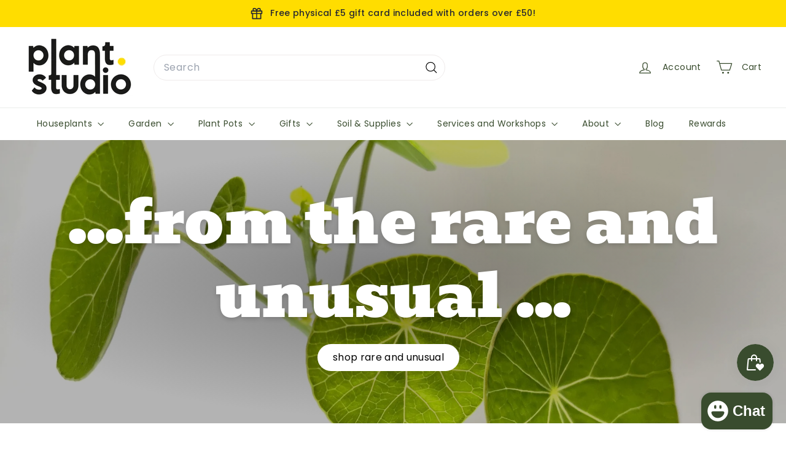

--- FILE ---
content_type: text/html; charset=utf-8
request_url: https://plant.studio/
body_size: 46734
content:
<!doctype html>
<html class="no-js" lang="en" dir="ltr">
  <head>
    <meta charset="utf-8">
    <meta http-equiv="X-UA-Compatible" content="IE=edge,chrome=1">
    <meta name="viewport" content="width=device-width,initial-scale=1">
    <meta name="theme-color" content="#ffdd00">
    <link rel="canonical" href="https://plant.studio/">
    <link rel="preconnect" href="https://fonts.shopifycdn.com" crossorigin>
    <link rel="dns-prefetch" href="https://ajax.googleapis.com">
    <link rel="dns-prefetch" href="https://maps.googleapis.com">
    <link rel="dns-prefetch" href="https://maps.gstatic.com"><link rel="shortcut icon" href="//plant.studio/cdn/shop/files/Favicon_yellow_dot_32x32.svg?v=1677759833" type="image/png">
<title>Plant Studio Bristol | Indoor &amp; Outdoor Plants, Rare Finds &amp; Pots</title>
<meta name="description" content="More charming than your average garden centre—find houseplants, outdoor plants, rare gems, stylish pots, terrariums, custom soils &amp; repotting help, all in one leafy shop.">
<meta property="og:site_name" content="Plant Studio">
<meta property="og:url" content="https://plant.studio/">
<meta property="og:title" content="Plant Studio Bristol | Indoor &amp; Outdoor Plants, Rare Finds &amp; Pots">
<meta property="og:type" content="website">
<meta property="og:description" content="More charming than your average garden centre—find houseplants, outdoor plants, rare gems, stylish pots, terrariums, custom soils &amp; repotting help, all in one leafy shop."><meta property="og:image" content="http://plant.studio/cdn/shop/files/DSC07920_2da7dd81-963a-43a3-b983-4c0e6549c46d.jpg?v=1758130489">
  <meta property="og:image:secure_url" content="https://plant.studio/cdn/shop/files/DSC07920_2da7dd81-963a-43a3-b983-4c0e6549c46d.jpg?v=1758130489">
  <meta property="og:image:width" content="2048">
  <meta property="og:image:height" content="1366"><meta name="twitter:site" content="@">
<meta name="twitter:card" content="summary_large_image">
<meta name="twitter:title" content="Plant Studio Bristol | Indoor &amp; Outdoor Plants, Rare Finds &amp; Pots">
<meta name="twitter:description" content="More charming than your average garden centre—find houseplants, outdoor plants, rare gems, stylish pots, terrariums, custom soils &amp; repotting help, all in one leafy shop.">

<style data-shopify>@font-face {
  font-family: Bevan;
  font-weight: 400;
  font-style: normal;
  font-display: swap;
  src: url("//plant.studio/cdn/fonts/bevan/bevan_n4.5a59d270d644948da23dc5fb5695fc4c02b7793c.woff2") format("woff2"),
       url("//plant.studio/cdn/fonts/bevan/bevan_n4.f1d9d4acbf369d106c44ad5d2298612d868d9c01.woff") format("woff");
}

  @font-face {
  font-family: Poppins;
  font-weight: 400;
  font-style: normal;
  font-display: swap;
  src: url("//plant.studio/cdn/fonts/poppins/poppins_n4.0ba78fa5af9b0e1a374041b3ceaadf0a43b41362.woff2") format("woff2"),
       url("//plant.studio/cdn/fonts/poppins/poppins_n4.214741a72ff2596839fc9760ee7a770386cf16ca.woff") format("woff");
}


  @font-face {
  font-family: Poppins;
  font-weight: 600;
  font-style: normal;
  font-display: swap;
  src: url("//plant.studio/cdn/fonts/poppins/poppins_n6.aa29d4918bc243723d56b59572e18228ed0786f6.woff2") format("woff2"),
       url("//plant.studio/cdn/fonts/poppins/poppins_n6.5f815d845fe073750885d5b7e619ee00e8111208.woff") format("woff");
}

  @font-face {
  font-family: Poppins;
  font-weight: 400;
  font-style: italic;
  font-display: swap;
  src: url("//plant.studio/cdn/fonts/poppins/poppins_i4.846ad1e22474f856bd6b81ba4585a60799a9f5d2.woff2") format("woff2"),
       url("//plant.studio/cdn/fonts/poppins/poppins_i4.56b43284e8b52fc64c1fd271f289a39e8477e9ec.woff") format("woff");
}

  @font-face {
  font-family: Poppins;
  font-weight: 600;
  font-style: italic;
  font-display: swap;
  src: url("//plant.studio/cdn/fonts/poppins/poppins_i6.bb8044d6203f492888d626dafda3c2999253e8e9.woff2") format("woff2"),
       url("//plant.studio/cdn/fonts/poppins/poppins_i6.e233dec1a61b1e7dead9f920159eda42280a02c3.woff") format("woff");
}

</style><link href="//plant.studio/cdn/shop/t/16/assets/components.css?v=176863260228754064451760432684" rel="stylesheet" type="text/css" media="all" />

<style data-shopify>:root {
    --color-body: #ffffff;
    --color-body-alpha-005: rgba(255, 255, 255, 0.05);
    --color-body-dim: #f2f2f2;

    --color-border: #efebeb;

    --color-button-primary: #ffdd00;
    --color-button-primary-light: #ffe433;
    --color-button-primary-dim: #e6c700;
    --color-button-primary-text: #394c2e;

    --color-cart-dot: #ffffff;
    --color-cart-dot-text: #42434d;

    --color-footer: #f9f9fb;
    --color-footer-border: #e8e8e1;
    --color-footer-text: #272831;

    --color-link: #42434d;

    --color-modal-bg: rgba(231, 231, 231, 0.6);

    --color-nav: #ffffff;
    --color-nav-search: #fff;
    --color-nav-text: #394c2e;

    --color-price: #272831;

    --color-sale-tag: #ba4444;
    --color-sale-tag-text: #ffffff;

    --color-scheme-1-text: #272831;
    --color-scheme-1-bg: #d3dac9;
    --color-scheme-2-text: #ffffff;
    --color-scheme-2-bg: #343643;
    --color-scheme-3-text: #272831;
    --color-scheme-3-bg: #efebeb;

    --color-text-body: #42434d;
    --color-text-body-alpha-005: rgba(66, 67, 77, 0.05);
    --color-text-body-alpha-008: rgba(66, 67, 77, 0.08);
    --color-text-savings: #ba4444;

    --color-toolbar: #ffdd00;
    --color-toolbar-text: #394c2e;

    --url-ico-select: url(//plant.studio/cdn/shop/t/16/assets/ico-select.svg);
    --url-swirl-svg: url(//plant.studio/cdn/shop/t/16/assets/swirl.svg);

    --header-padding-bottom: 0;

    --page-top-padding: 35px;
    --page-narrow: 780px;
    --page-width-padding: 40px;
    --grid-gutter: 22px;
    --index-section-padding: 60px;
    --section-header-bottom: 40px;
    --collapsible-icon-width: 12px;

    --size-chart-margin: 30px 0;
    --size-chart-icon-margin: 5px;

    --newsletter-reminder-padding: 20px 30px 20px 25px;

    --text-frame-margin: 10px;

    /*Shop Pay Installments*/
    --color-body-text: #42434d;
    --color-body: #ffffff;
    --color-bg: #ffffff;

    --type-header-primary: Bevan;
    --type-header-fallback: serif;
    --type-header-size: 28px;
    --type-header-weight: 400;
    --type-header-line-height: 1.2;
    --type-header-spacing: 0.0em;

    
      --type-header-transform: none;
    

    --type-base-primary:Poppins;
    --type-base-fallback:sans-serif;
    --type-base-size: 14px;
    --type-base-weight: 400;
    --type-base-spacing: 0.025em;
    --type-base-line-height: 1.5;

    --color-small-image-bg: #ffffff;
    --color-small-image-bg-dark: #f7f7f7;
    --color-large-image-bg: #e7e7e7;
    --color-large-image-bg-light: #ffffff;

    --icon-stroke-width: 3px;
    --icon-stroke-line-join: round;

    
      --button-radius: 50px;
      --button-padding: 11px 25px;
    

    
      --roundness: 20px;
    

    
      --grid-thickness: 0;
    

    --product-tile-margin: 0%;
    --collection-tile-margin: 0%;

    --swatch-size: 30px;

    
      --swatch-border-radius: 50%;
    
  }

  @media screen and (max-width: 768px) {
    :root {
      --page-top-padding: 15px;
      --page-narrow: 330px;
      --page-width-padding: 17px;
      --grid-gutter: 16px;
      --index-section-padding: 40px;
      --section-header-bottom: 25px;
      --collapsible-icon-width: 10px;
      --text-frame-margin: 7px;
      --type-base-size: 12px;

      
        --roundness: 15px;
        --button-padding: 9px 25px;
      
    }
  }</style><link href="//plant.studio/cdn/shop/t/16/assets/overrides.css?v=22777653670148856341758620657" rel="stylesheet" type="text/css" media="all" />
<style data-shopify>:root {
        --product-grid-padding: 12px;
      }</style><script>
      document.documentElement.className = document.documentElement.className.replace('no-js', 'js');

      window.theme = window.theme || {};

      theme.settings = {
        themeName: 'Expanse',
        themeVersion: '7.0.0', // x-release-please-version
      };
    </script><script type="importmap">
{
  "imports": {
    "@archetype-themes/custom-elements/base-media": "//plant.studio/cdn/shop/t/16/assets/base-media.js?v=180215418933095669231754990300",
    "@archetype-themes/custom-elements/disclosure": "//plant.studio/cdn/shop/t/16/assets/disclosure.js?v=182459945533096787091754990301",
    "@archetype-themes/custom-elements/header-search": "//plant.studio/cdn/shop/t/16/assets/header-search.js?v=14790263600647437351754990302",
    "@archetype-themes/custom-elements/product-recommendations": "//plant.studio/cdn/shop/t/16/assets/product-recommendations.js?v=76410797257285949611754990303",
    "@archetype-themes/custom-elements/swatches": "//plant.studio/cdn/shop/t/16/assets/swatches.js?v=115748111205220542111754990304",
    "@archetype-themes/custom-elements/theme-element": "//plant.studio/cdn/shop/t/16/assets/theme-element.js?v=23783870107938227301754990304",
    "@archetype-themes/modules/cart-form": "//plant.studio/cdn/shop/t/16/assets/cart-form.js?v=112467115607385685851754990301",
    "@archetype-themes/modules/clone-footer": "//plant.studio/cdn/shop/t/16/assets/clone-footer.js?v=65189253863211222311754990301",
    "@archetype-themes/modules/collection-sidebar": "//plant.studio/cdn/shop/t/16/assets/collection-sidebar.js?v=1325888889692973131754990301",
    "@archetype-themes/modules/drawers": "//plant.studio/cdn/shop/t/16/assets/drawers.js?v=133655453772475736011754990301",
    "@archetype-themes/modules/modal": "//plant.studio/cdn/shop/t/16/assets/modal.js?v=158707362359803246971754990302",
    "@archetype-themes/modules/nav-dropdown": "//plant.studio/cdn/shop/t/16/assets/nav-dropdown.js?v=161891049847192907061754990302",
    "@archetype-themes/modules/photoswipe": "//plant.studio/cdn/shop/t/16/assets/photoswipe.js?v=26893319410327140681754990302",
    "@archetype-themes/modules/slideshow": "//plant.studio/cdn/shop/t/16/assets/slideshow.js?v=126977017077271715931754990303",
    "@archetype-themes/utils/a11y": "//plant.studio/cdn/shop/t/16/assets/a11y.js?v=42141139595583154601754990300",
    "@archetype-themes/utils/ajax-renderer": "//plant.studio/cdn/shop/t/16/assets/ajax-renderer.js?v=17957378971572593961754990300",
    "@archetype-themes/utils/currency": "//plant.studio/cdn/shop/t/16/assets/currency.js?v=93335643952206747231754990301",
    "@archetype-themes/utils/events": "//plant.studio/cdn/shop/t/16/assets/events.js?v=41484686344495800011754990301",
    "@archetype-themes/utils/product-loader": "//plant.studio/cdn/shop/t/16/assets/product-loader.js?v=71947287259713254281754990303",
    "@archetype-themes/utils/resource-loader": "//plant.studio/cdn/shop/t/16/assets/resource-loader.js?v=81301169148003274841754990303",
    "@archetype-themes/utils/storage": "//plant.studio/cdn/shop/t/16/assets/storage.js?v=165714144265540632071754990303",
    "@archetype-themes/utils/theme-editor-event-handler-mixin": "//plant.studio/cdn/shop/t/16/assets/theme-editor-event-handler-mixin.js?v=114462069356338668731754990304",
    "@archetype-themes/utils/utils": "//plant.studio/cdn/shop/t/16/assets/utils.js?v=117964846174238173191754990304",
    "@archetype-themes/vendors/flickity": "//plant.studio/cdn/shop/t/16/assets/flickity.js?v=180040601754775719741754990301",
    "@archetype-themes/vendors/flickity-fade": "//plant.studio/cdn/shop/t/16/assets/flickity-fade.js?v=7618156608010510071754990301",
    "@archetype-themes/vendors/in-view": "//plant.studio/cdn/shop/t/16/assets/in-view.js?v=158303221847540477331754990302",
    "@archetype-themes/vendors/photoswipe-ui-default.min": "//plant.studio/cdn/shop/t/16/assets/photoswipe-ui-default.min.js?v=153569421128418950921754990302",
    "@archetype-themes/vendors/photoswipe.min": "//plant.studio/cdn/shop/t/16/assets/photoswipe.min.js?v=159595140210348923361754990302",
    "components/add-to-cart": "//plant.studio/cdn/shop/t/16/assets/add-to-cart.js?v=157761415605003885381754990300",
    "components/announcement-bar": "//plant.studio/cdn/shop/t/16/assets/announcement-bar.js?v=121029201872210647121754990300",
    "components/block-buy-buttons": "//plant.studio/cdn/shop/t/16/assets/block-buy-buttons.js?v=56380689241029412871754990300",
    "components/block-price": "//plant.studio/cdn/shop/t/16/assets/block-price.js?v=174793000406617112591754990300",
    "components/block-variant-picker": "//plant.studio/cdn/shop/t/16/assets/block-variant-picker.js?v=100675464509634971691754990301",
    "components/cart-note": "//plant.studio/cdn/shop/t/16/assets/cart-note.js?v=56198602689862001351754990301",
    "components/close-cart": "//plant.studio/cdn/shop/t/16/assets/close-cart.js?v=122851508247342011791754990301",
    "components/collapsible": "//plant.studio/cdn/shop/t/16/assets/collapsible.js?v=177773173634684916621754990301",
    "components/collection-mobile-filters": "//plant.studio/cdn/shop/t/16/assets/collection-mobile-filters.js?v=141085733159431533581754990301",
    "components/gift-card-recipient-form": "//plant.studio/cdn/shop/t/16/assets/gift-card-recipient-form.js?v=25114532869471163621754990301",
    "components/header-cart-drawer": "//plant.studio/cdn/shop/t/16/assets/header-cart-drawer.js?v=10438076937880405391754990301",
    "components/header-drawer": "//plant.studio/cdn/shop/t/16/assets/header-drawer.js?v=12194218155632391321754990301",
    "components/header-mobile-nav": "//plant.studio/cdn/shop/t/16/assets/header-mobile-nav.js?v=77324086688366174111754990301",
    "components/header-nav": "//plant.studio/cdn/shop/t/16/assets/header-nav.js?v=134448756228213604281754990301",
    "components/item-grid": "//plant.studio/cdn/shop/t/16/assets/item-grid.js?v=109905781791598941741754990302",
    "components/map": "//plant.studio/cdn/shop/t/16/assets/map.js?v=113321260895345124881754990302",
    "components/model-media": "//plant.studio/cdn/shop/t/16/assets/model-media.js?v=72293555598817173731754990302",
    "components/newsletter-reminder": "//plant.studio/cdn/shop/t/16/assets/newsletter-reminder.js?v=35744343425145152751754990302",
    "components/parallax-image": "//plant.studio/cdn/shop/t/16/assets/parallax-image.js?v=59188309605188605141754990302",
    "components/predictive-search": "//plant.studio/cdn/shop/t/16/assets/predictive-search.js?v=165210660372665716981754990303",
    "components/price-range": "//plant.studio/cdn/shop/t/16/assets/price-range.js?v=87243038936141742371754990303",
    "components/product-images": "//plant.studio/cdn/shop/t/16/assets/product-images.js?v=101208797313625026491754990303",
    "components/product-inventory": "//plant.studio/cdn/shop/t/16/assets/product-inventory.js?v=69607211263097186841754990303",
    "components/quantity-selector": "//plant.studio/cdn/shop/t/16/assets/quantity-selector.js?v=29811676615099985201754990303",
    "components/quick-add": "//plant.studio/cdn/shop/t/16/assets/quick-add.js?v=112070224713420499361754990303",
    "components/quick-shop": "//plant.studio/cdn/shop/t/16/assets/quick-shop.js?v=132160262790533822671758705934",
    "components/rte": "//plant.studio/cdn/shop/t/16/assets/rte.js?v=175428553801475883871754990303",
    "components/section-advanced-accordion": "//plant.studio/cdn/shop/t/16/assets/section-advanced-accordion.js?v=172994900201510659141754990303",
    "components/section-age-verification-popup": "//plant.studio/cdn/shop/t/16/assets/section-age-verification-popup.js?v=133696332194319723851754990303",
    "components/section-background-image-text": "//plant.studio/cdn/shop/t/16/assets/section-background-image-text.js?v=21722524035606903071754990303",
    "components/section-collection-header": "//plant.studio/cdn/shop/t/16/assets/section-collection-header.js?v=38468508189529151931754990303",
    "components/section-countdown": "//plant.studio/cdn/shop/t/16/assets/section-countdown.js?v=75237863181774550081754990303",
    "components/section-footer": "//plant.studio/cdn/shop/t/16/assets/section-footer.js?v=148713697742347807881754990303",
    "components/section-header": "//plant.studio/cdn/shop/t/16/assets/section-header.js?v=146891184291599232001754990303",
    "components/section-hotspots": "//plant.studio/cdn/shop/t/16/assets/section-hotspots.js?v=123038301200020945031754990303",
    "components/section-image-compare": "//plant.studio/cdn/shop/t/16/assets/section-image-compare.js?v=84708806597935999591754990303",
    "components/section-main-addresses": "//plant.studio/cdn/shop/t/16/assets/section-main-addresses.js?v=38269558316828166111754990303",
    "components/section-main-cart": "//plant.studio/cdn/shop/t/16/assets/section-main-cart.js?v=104282612614769570861754990303",
    "components/section-main-login": "//plant.studio/cdn/shop/t/16/assets/section-main-login.js?v=141583384861984065451754990303",
    "components/section-more-products-vendor": "//plant.studio/cdn/shop/t/16/assets/section-more-products-vendor.js?v=139037179476081649891754990303",
    "components/section-newsletter-popup": "//plant.studio/cdn/shop/t/16/assets/section-newsletter-popup.js?v=14748164573072822331754990303",
    "components/section-password-header": "//plant.studio/cdn/shop/t/16/assets/section-password-header.js?v=180461259096248157561754990303",
    "components/section-recently-viewed": "//plant.studio/cdn/shop/t/16/assets/section-recently-viewed.js?v=55908193119123770971754990303",
    "components/section-testimonials": "//plant.studio/cdn/shop/t/16/assets/section-testimonials.js?v=1105492954700041671754990303",
    "components/store-availability": "//plant.studio/cdn/shop/t/16/assets/store-availability.js?v=3599424513449990531754990304",
    "components/theme-editor": "//plant.studio/cdn/shop/t/16/assets/theme-editor.js?v=7962243367912863361754990304",
    "components/toggle-cart": "//plant.studio/cdn/shop/t/16/assets/toggle-cart.js?v=38431333347854231931754990304",
    "components/toggle-menu": "//plant.studio/cdn/shop/t/16/assets/toggle-menu.js?v=184417730195572818991754990304",
    "components/toggle-search": "//plant.studio/cdn/shop/t/16/assets/toggle-search.js?v=152152935064256525541754990304",
    "components/tool-tip": "//plant.studio/cdn/shop/t/16/assets/tool-tip.js?v=111952048857288946281754990304",
    "components/tool-tip-trigger": "//plant.studio/cdn/shop/t/16/assets/tool-tip-trigger.js?v=127579469224514929091758705929",
    "components/variant-sku": "//plant.studio/cdn/shop/t/16/assets/variant-sku.js?v=181636493864733257641754990304",
    "components/video-media": "//plant.studio/cdn/shop/t/16/assets/video-media.js?v=117747228584985477391754990304",
    "nouislider": "//plant.studio/cdn/shop/t/16/assets/nouislider.js?v=100438778919154896961754990302"
  }
}
</script>
<script>
  if (!(HTMLScriptElement.supports && HTMLScriptElement.supports('importmap'))) {
    const el = document.createElement('script')
    el.async = true
    el.src = "//plant.studio/cdn/shop/t/16/assets/es-module-shims.min.js?v=3197203922110785981754990301"
    document.head.appendChild(el)
  }
</script>

<script type="module" src="//plant.studio/cdn/shop/t/16/assets/is-land.min.js?v=92343381495565747271754990302"></script>



<script type="module">
  try {
    const importMap = document.querySelector('script[type="importmap"]')
    const importMapJson = JSON.parse(importMap.textContent)
    const importMapModules = Object.values(importMapJson.imports)
    for (let i = 0; i < importMapModules.length; i++) {
      const link = document.createElement('link')
      link.rel = 'modulepreload'
      link.href = importMapModules[i]
      document.head.appendChild(link)
    }
  } catch (e) {
    console.error(e)
  }
</script>

<script>window.performance && window.performance.mark && window.performance.mark('shopify.content_for_header.start');</script><meta name="facebook-domain-verification" content="qasdrjt0imp9t2r0adjg17hd02gkoj">
<meta name="google-site-verification" content="9MuMRW7_KZd3tkZ52eWixL6FfFnJUARBoUy8eZ_9zz0">
<meta id="shopify-digital-wallet" name="shopify-digital-wallet" content="/67196977440/digital_wallets/dialog">
<meta name="shopify-checkout-api-token" content="3da45d691cc4bc0813a456f482180105">
<meta id="in-context-paypal-metadata" data-shop-id="67196977440" data-venmo-supported="false" data-environment="production" data-locale="en_US" data-paypal-v4="true" data-currency="GBP">
<script async="async" src="/checkouts/internal/preloads.js?locale=en-GB"></script>
<link rel="preconnect" href="https://shop.app" crossorigin="anonymous">
<script async="async" src="https://shop.app/checkouts/internal/preloads.js?locale=en-GB&shop_id=67196977440" crossorigin="anonymous"></script>
<script id="apple-pay-shop-capabilities" type="application/json">{"shopId":67196977440,"countryCode":"GB","currencyCode":"GBP","merchantCapabilities":["supports3DS"],"merchantId":"gid:\/\/shopify\/Shop\/67196977440","merchantName":"Plant Studio","requiredBillingContactFields":["postalAddress","email","phone"],"requiredShippingContactFields":["postalAddress","email","phone"],"shippingType":"shipping","supportedNetworks":["visa","maestro","masterCard","amex","discover","elo"],"total":{"type":"pending","label":"Plant Studio","amount":"1.00"},"shopifyPaymentsEnabled":true,"supportsSubscriptions":true}</script>
<script id="shopify-features" type="application/json">{"accessToken":"3da45d691cc4bc0813a456f482180105","betas":["rich-media-storefront-analytics"],"domain":"plant.studio","predictiveSearch":true,"shopId":67196977440,"locale":"en"}</script>
<script>var Shopify = Shopify || {};
Shopify.shop = "plantyplantplant-3046.myshopify.com";
Shopify.locale = "en";
Shopify.currency = {"active":"GBP","rate":"1.0"};
Shopify.country = "GB";
Shopify.theme = {"name":"Expanse","id":184615633283,"schema_name":"Expanse","schema_version":"7.0.0","theme_store_id":902,"role":"main"};
Shopify.theme.handle = "null";
Shopify.theme.style = {"id":null,"handle":null};
Shopify.cdnHost = "plant.studio/cdn";
Shopify.routes = Shopify.routes || {};
Shopify.routes.root = "/";</script>
<script type="module">!function(o){(o.Shopify=o.Shopify||{}).modules=!0}(window);</script>
<script>!function(o){function n(){var o=[];function n(){o.push(Array.prototype.slice.apply(arguments))}return n.q=o,n}var t=o.Shopify=o.Shopify||{};t.loadFeatures=n(),t.autoloadFeatures=n()}(window);</script>
<script>
  window.ShopifyPay = window.ShopifyPay || {};
  window.ShopifyPay.apiHost = "shop.app\/pay";
  window.ShopifyPay.redirectState = null;
</script>
<script id="shop-js-analytics" type="application/json">{"pageType":"index"}</script>
<script defer="defer" async type="module" src="//plant.studio/cdn/shopifycloud/shop-js/modules/v2/client.init-shop-cart-sync_BApSsMSl.en.esm.js"></script>
<script defer="defer" async type="module" src="//plant.studio/cdn/shopifycloud/shop-js/modules/v2/chunk.common_CBoos6YZ.esm.js"></script>
<script type="module">
  await import("//plant.studio/cdn/shopifycloud/shop-js/modules/v2/client.init-shop-cart-sync_BApSsMSl.en.esm.js");
await import("//plant.studio/cdn/shopifycloud/shop-js/modules/v2/chunk.common_CBoos6YZ.esm.js");

  window.Shopify.SignInWithShop?.initShopCartSync?.({"fedCMEnabled":true,"windoidEnabled":true});

</script>
<script>
  window.Shopify = window.Shopify || {};
  if (!window.Shopify.featureAssets) window.Shopify.featureAssets = {};
  window.Shopify.featureAssets['shop-js'] = {"shop-cart-sync":["modules/v2/client.shop-cart-sync_DJczDl9f.en.esm.js","modules/v2/chunk.common_CBoos6YZ.esm.js"],"init-fed-cm":["modules/v2/client.init-fed-cm_BzwGC0Wi.en.esm.js","modules/v2/chunk.common_CBoos6YZ.esm.js"],"init-windoid":["modules/v2/client.init-windoid_BS26ThXS.en.esm.js","modules/v2/chunk.common_CBoos6YZ.esm.js"],"shop-cash-offers":["modules/v2/client.shop-cash-offers_DthCPNIO.en.esm.js","modules/v2/chunk.common_CBoos6YZ.esm.js","modules/v2/chunk.modal_Bu1hFZFC.esm.js"],"shop-button":["modules/v2/client.shop-button_D_JX508o.en.esm.js","modules/v2/chunk.common_CBoos6YZ.esm.js"],"init-shop-email-lookup-coordinator":["modules/v2/client.init-shop-email-lookup-coordinator_DFwWcvrS.en.esm.js","modules/v2/chunk.common_CBoos6YZ.esm.js"],"shop-toast-manager":["modules/v2/client.shop-toast-manager_tEhgP2F9.en.esm.js","modules/v2/chunk.common_CBoos6YZ.esm.js"],"shop-login-button":["modules/v2/client.shop-login-button_DwLgFT0K.en.esm.js","modules/v2/chunk.common_CBoos6YZ.esm.js","modules/v2/chunk.modal_Bu1hFZFC.esm.js"],"avatar":["modules/v2/client.avatar_BTnouDA3.en.esm.js"],"init-shop-cart-sync":["modules/v2/client.init-shop-cart-sync_BApSsMSl.en.esm.js","modules/v2/chunk.common_CBoos6YZ.esm.js"],"pay-button":["modules/v2/client.pay-button_BuNmcIr_.en.esm.js","modules/v2/chunk.common_CBoos6YZ.esm.js"],"init-shop-for-new-customer-accounts":["modules/v2/client.init-shop-for-new-customer-accounts_DrjXSI53.en.esm.js","modules/v2/client.shop-login-button_DwLgFT0K.en.esm.js","modules/v2/chunk.common_CBoos6YZ.esm.js","modules/v2/chunk.modal_Bu1hFZFC.esm.js"],"init-customer-accounts-sign-up":["modules/v2/client.init-customer-accounts-sign-up_TlVCiykN.en.esm.js","modules/v2/client.shop-login-button_DwLgFT0K.en.esm.js","modules/v2/chunk.common_CBoos6YZ.esm.js","modules/v2/chunk.modal_Bu1hFZFC.esm.js"],"shop-follow-button":["modules/v2/client.shop-follow-button_C5D3XtBb.en.esm.js","modules/v2/chunk.common_CBoos6YZ.esm.js","modules/v2/chunk.modal_Bu1hFZFC.esm.js"],"checkout-modal":["modules/v2/client.checkout-modal_8TC_1FUY.en.esm.js","modules/v2/chunk.common_CBoos6YZ.esm.js","modules/v2/chunk.modal_Bu1hFZFC.esm.js"],"init-customer-accounts":["modules/v2/client.init-customer-accounts_C0Oh2ljF.en.esm.js","modules/v2/client.shop-login-button_DwLgFT0K.en.esm.js","modules/v2/chunk.common_CBoos6YZ.esm.js","modules/v2/chunk.modal_Bu1hFZFC.esm.js"],"lead-capture":["modules/v2/client.lead-capture_Cq0gfm7I.en.esm.js","modules/v2/chunk.common_CBoos6YZ.esm.js","modules/v2/chunk.modal_Bu1hFZFC.esm.js"],"shop-login":["modules/v2/client.shop-login_BmtnoEUo.en.esm.js","modules/v2/chunk.common_CBoos6YZ.esm.js","modules/v2/chunk.modal_Bu1hFZFC.esm.js"],"payment-terms":["modules/v2/client.payment-terms_BHOWV7U_.en.esm.js","modules/v2/chunk.common_CBoos6YZ.esm.js","modules/v2/chunk.modal_Bu1hFZFC.esm.js"]};
</script>
<script>(function() {
  var isLoaded = false;
  function asyncLoad() {
    if (isLoaded) return;
    isLoaded = true;
    var urls = ["https:\/\/js.smile.io\/v1\/smile-shopify.js?shop=plantyplantplant-3046.myshopify.com","https:\/\/restock.semget.com\/\/scripttags\/semget.js?shop=plantyplantplant-3046.myshopify.com","https:\/\/inffuse.eventscalendar.co\/\/plugins\/shopify\/loader.js?app=calendar\u0026shop=plantyplantplant-3046.myshopify.com\u0026shop=plantyplantplant-3046.myshopify.com","https:\/\/ecommplugins-scripts.trustpilot.com\/v2.1\/js\/header.min.js?settings=eyJrZXkiOiI0MzFxeXpmMlFTcjQ4TnFyIiwicyI6Im5vbmUifQ==\u0026v=2.5\u0026shop=plantyplantplant-3046.myshopify.com","https:\/\/ecommplugins-scripts.trustpilot.com\/v2.1\/js\/success.min.js?settings=eyJrZXkiOiI0MzFxeXpmMlFTcjQ4TnFyIiwicyI6Im5vbmUiLCJ0IjpbIm9yZGVycy9mdWxmaWxsZWQiXSwidiI6IiIsImEiOiIifQ==\u0026shop=plantyplantplant-3046.myshopify.com","https:\/\/ecommplugins-trustboxsettings.trustpilot.com\/plantyplantplant-3046.myshopify.com.js?settings=1749739317281\u0026shop=plantyplantplant-3046.myshopify.com","https:\/\/widget.trustpilot.com\/bootstrap\/v5\/tp.widget.sync.bootstrap.min.js?shop=plantyplantplant-3046.myshopify.com"];
    for (var i = 0; i < urls.length; i++) {
      var s = document.createElement('script');
      s.type = 'text/javascript';
      s.async = true;
      s.src = urls[i];
      var x = document.getElementsByTagName('script')[0];
      x.parentNode.insertBefore(s, x);
    }
  };
  if(window.attachEvent) {
    window.attachEvent('onload', asyncLoad);
  } else {
    window.addEventListener('load', asyncLoad, false);
  }
})();</script>
<script id="__st">var __st={"a":67196977440,"offset":0,"reqid":"f424ef3f-2d6b-45f8-a58f-17dbc3fde9f0-1768884249","pageurl":"plant.studio\/","u":"71c8369807d4","p":"home"};</script>
<script>window.ShopifyPaypalV4VisibilityTracking = true;</script>
<script id="captcha-bootstrap">!function(){'use strict';const t='contact',e='account',n='new_comment',o=[[t,t],['blogs',n],['comments',n],[t,'customer']],c=[[e,'customer_login'],[e,'guest_login'],[e,'recover_customer_password'],[e,'create_customer']],r=t=>t.map((([t,e])=>`form[action*='/${t}']:not([data-nocaptcha='true']) input[name='form_type'][value='${e}']`)).join(','),a=t=>()=>t?[...document.querySelectorAll(t)].map((t=>t.form)):[];function s(){const t=[...o],e=r(t);return a(e)}const i='password',u='form_key',d=['recaptcha-v3-token','g-recaptcha-response','h-captcha-response',i],f=()=>{try{return window.sessionStorage}catch{return}},m='__shopify_v',_=t=>t.elements[u];function p(t,e,n=!1){try{const o=window.sessionStorage,c=JSON.parse(o.getItem(e)),{data:r}=function(t){const{data:e,action:n}=t;return t[m]||n?{data:e,action:n}:{data:t,action:n}}(c);for(const[e,n]of Object.entries(r))t.elements[e]&&(t.elements[e].value=n);n&&o.removeItem(e)}catch(o){console.error('form repopulation failed',{error:o})}}const l='form_type',E='cptcha';function T(t){t.dataset[E]=!0}const w=window,h=w.document,L='Shopify',v='ce_forms',y='captcha';let A=!1;((t,e)=>{const n=(g='f06e6c50-85a8-45c8-87d0-21a2b65856fe',I='https://cdn.shopify.com/shopifycloud/storefront-forms-hcaptcha/ce_storefront_forms_captcha_hcaptcha.v1.5.2.iife.js',D={infoText:'Protected by hCaptcha',privacyText:'Privacy',termsText:'Terms'},(t,e,n)=>{const o=w[L][v],c=o.bindForm;if(c)return c(t,g,e,D).then(n);var r;o.q.push([[t,g,e,D],n]),r=I,A||(h.body.append(Object.assign(h.createElement('script'),{id:'captcha-provider',async:!0,src:r})),A=!0)});var g,I,D;w[L]=w[L]||{},w[L][v]=w[L][v]||{},w[L][v].q=[],w[L][y]=w[L][y]||{},w[L][y].protect=function(t,e){n(t,void 0,e),T(t)},Object.freeze(w[L][y]),function(t,e,n,w,h,L){const[v,y,A,g]=function(t,e,n){const i=e?o:[],u=t?c:[],d=[...i,...u],f=r(d),m=r(i),_=r(d.filter((([t,e])=>n.includes(e))));return[a(f),a(m),a(_),s()]}(w,h,L),I=t=>{const e=t.target;return e instanceof HTMLFormElement?e:e&&e.form},D=t=>v().includes(t);t.addEventListener('submit',(t=>{const e=I(t);if(!e)return;const n=D(e)&&!e.dataset.hcaptchaBound&&!e.dataset.recaptchaBound,o=_(e),c=g().includes(e)&&(!o||!o.value);(n||c)&&t.preventDefault(),c&&!n&&(function(t){try{if(!f())return;!function(t){const e=f();if(!e)return;const n=_(t);if(!n)return;const o=n.value;o&&e.removeItem(o)}(t);const e=Array.from(Array(32),(()=>Math.random().toString(36)[2])).join('');!function(t,e){_(t)||t.append(Object.assign(document.createElement('input'),{type:'hidden',name:u})),t.elements[u].value=e}(t,e),function(t,e){const n=f();if(!n)return;const o=[...t.querySelectorAll(`input[type='${i}']`)].map((({name:t})=>t)),c=[...d,...o],r={};for(const[a,s]of new FormData(t).entries())c.includes(a)||(r[a]=s);n.setItem(e,JSON.stringify({[m]:1,action:t.action,data:r}))}(t,e)}catch(e){console.error('failed to persist form',e)}}(e),e.submit())}));const S=(t,e)=>{t&&!t.dataset[E]&&(n(t,e.some((e=>e===t))),T(t))};for(const o of['focusin','change'])t.addEventListener(o,(t=>{const e=I(t);D(e)&&S(e,y())}));const B=e.get('form_key'),M=e.get(l),P=B&&M;t.addEventListener('DOMContentLoaded',(()=>{const t=y();if(P)for(const e of t)e.elements[l].value===M&&p(e,B);[...new Set([...A(),...v().filter((t=>'true'===t.dataset.shopifyCaptcha))])].forEach((e=>S(e,t)))}))}(h,new URLSearchParams(w.location.search),n,t,e,['guest_login'])})(!0,!0)}();</script>
<script integrity="sha256-4kQ18oKyAcykRKYeNunJcIwy7WH5gtpwJnB7kiuLZ1E=" data-source-attribution="shopify.loadfeatures" defer="defer" src="//plant.studio/cdn/shopifycloud/storefront/assets/storefront/load_feature-a0a9edcb.js" crossorigin="anonymous"></script>
<script crossorigin="anonymous" defer="defer" src="//plant.studio/cdn/shopifycloud/storefront/assets/shopify_pay/storefront-65b4c6d7.js?v=20250812"></script>
<script data-source-attribution="shopify.dynamic_checkout.dynamic.init">var Shopify=Shopify||{};Shopify.PaymentButton=Shopify.PaymentButton||{isStorefrontPortableWallets:!0,init:function(){window.Shopify.PaymentButton.init=function(){};var t=document.createElement("script");t.src="https://plant.studio/cdn/shopifycloud/portable-wallets/latest/portable-wallets.en.js",t.type="module",document.head.appendChild(t)}};
</script>
<script data-source-attribution="shopify.dynamic_checkout.buyer_consent">
  function portableWalletsHideBuyerConsent(e){var t=document.getElementById("shopify-buyer-consent"),n=document.getElementById("shopify-subscription-policy-button");t&&n&&(t.classList.add("hidden"),t.setAttribute("aria-hidden","true"),n.removeEventListener("click",e))}function portableWalletsShowBuyerConsent(e){var t=document.getElementById("shopify-buyer-consent"),n=document.getElementById("shopify-subscription-policy-button");t&&n&&(t.classList.remove("hidden"),t.removeAttribute("aria-hidden"),n.addEventListener("click",e))}window.Shopify?.PaymentButton&&(window.Shopify.PaymentButton.hideBuyerConsent=portableWalletsHideBuyerConsent,window.Shopify.PaymentButton.showBuyerConsent=portableWalletsShowBuyerConsent);
</script>
<script data-source-attribution="shopify.dynamic_checkout.cart.bootstrap">document.addEventListener("DOMContentLoaded",(function(){function t(){return document.querySelector("shopify-accelerated-checkout-cart, shopify-accelerated-checkout")}if(t())Shopify.PaymentButton.init();else{new MutationObserver((function(e,n){t()&&(Shopify.PaymentButton.init(),n.disconnect())})).observe(document.body,{childList:!0,subtree:!0})}}));
</script>
<script id='scb4127' type='text/javascript' async='' src='https://plant.studio/cdn/shopifycloud/privacy-banner/storefront-banner.js'></script><link id="shopify-accelerated-checkout-styles" rel="stylesheet" media="screen" href="https://plant.studio/cdn/shopifycloud/portable-wallets/latest/accelerated-checkout-backwards-compat.css" crossorigin="anonymous">
<style id="shopify-accelerated-checkout-cart">
        #shopify-buyer-consent {
  margin-top: 1em;
  display: inline-block;
  width: 100%;
}

#shopify-buyer-consent.hidden {
  display: none;
}

#shopify-subscription-policy-button {
  background: none;
  border: none;
  padding: 0;
  text-decoration: underline;
  font-size: inherit;
  cursor: pointer;
}

#shopify-subscription-policy-button::before {
  box-shadow: none;
}

      </style>

<script>window.performance && window.performance.mark && window.performance.mark('shopify.content_for_header.end');</script>

    <script src="//plant.studio/cdn/shop/t/16/assets/theme.js?v=113616480651186619411754990304" defer="defer"></script>
  <!-- BEGIN app block: shopify://apps/smart-filter-search/blocks/app-embed/5cc1944c-3014-4a2a-af40-7d65abc0ef73 --><link href="https://cdn.shopify.com/extensions/019bd90b-08a6-7d5f-862f-9932320bd8db/smart-product-filters-609/assets/globo.filter.min.js" as="script" rel="preload">
<link rel="preconnect" href="https://filter-eu8.globo.io" crossorigin>
<link rel="dns-prefetch" href="https://filter-eu8.globo.io"><link rel="stylesheet" href="https://cdn.shopify.com/extensions/019bd90b-08a6-7d5f-862f-9932320bd8db/smart-product-filters-609/assets/globo.search.css" media="print" onload="this.media='all'">

<meta id="search_terms_value" content="" />
<!-- BEGIN app snippet: global.variables --><script>
  window.shopCurrency = "GBP";
  window.shopCountry = "GB";
  window.shopLanguageCode = "en";

  window.currentCurrency = "GBP";
  window.currentCountry = "GB";
  window.currentLanguageCode = "en";

  window.shopCustomer = false

  window.useCustomTreeTemplate = false;
  window.useCustomProductTemplate = true;

  window.GloboFilterRequestOrigin = "https://plant.studio";
  window.GloboFilterShopifyDomain = "plantyplantplant-3046.myshopify.com";
  window.GloboFilterSFAT = "";
  window.GloboFilterSFApiVersion = "2025-04";
  window.GloboFilterProxyPath = "/apps/globofilters";
  window.GloboFilterRootUrl = "";
  window.GloboFilterTranslation = {"search":{"suggestions":"Suggestions","collections":"Collections","articles":"Blog Posts","pages":"Pages","product":"Product","products":"Products","view_all":"Search for","view_all_products":"View all products","not_found":"Sorry, nothing found for","product_not_found":"No products were found","no_result_keywords_suggestions_title":"Popular searches","no_result_products_suggestions_title":"However, You may like","zero_character_keywords_suggestions_title":"Suggestions","zero_character_popular_searches_title":"Popular searches","zero_character_products_suggestions_title":"Trending products"},"form":{"heading":"Search products","select":"-- Select --","search":"Search","submit":"Search","clear":"Clear"},"filter":{"filter_by":"Filter By","clear_all":"Clear All","view":"View","clear":"Clear","in_stock":"In Stock","out_of_stock":"Out of Stock","ready_to_ship":"Ready to ship","search":"Search options","choose_values":"Choose values","show_more":"Show more","show_less":"Show less"},"sort":{"sort_by":"Sort By","manually":"Featured","availability_in_stock_first":"Availability","relevance":"Relevance","best_selling":"Best Selling","alphabetically_a_z":"Alphabetically, A-Z","alphabetically_z_a":"Alphabetically, Z-A","price_low_to_high":"Price, low to high","price_high_to_low":"Price, high to low","date_new_to_old":"Date, new to old","date_old_to_new":"Date, old to new","inventory_low_to_high":"Inventory, low to high","inventory_high_to_low":"Inventory, high to low","sale_off":"% Sale off"},"product":{"add_to_cart":"Add to cart","unavailable":"Unavailable","sold_out":"Sold out","sale":"Sale","load_more":"Load more","limit":"Show","search":"Search products","no_results":"Sorry, there are no products in this collection"}};
  window.isMultiCurrency =false;
  window.globoEmbedFilterAssetsUrl = 'https://cdn.shopify.com/extensions/019bd90b-08a6-7d5f-862f-9932320bd8db/smart-product-filters-609/assets/';
  window.assetsUrl = window.globoEmbedFilterAssetsUrl;
  window.GloboMoneyFormat = "£{{amount}}";
</script><!-- END app snippet -->
<script type="text/javascript" hs-ignore data-ccm-injected>
document.getElementsByTagName('html')[0].classList.add('spf-filter-loading', 'spf-has-filter');
window.enabledEmbedFilter = true;
window.sortByRelevance = false;
window.moneyFormat = "£{{amount}}";
window.GloboMoneyWithCurrencyFormat = "£{{amount}} GBP";
window.filesUrl = '//plant.studio/cdn/shop/files/';
window.GloboThemesInfo ={};



var GloboEmbedFilterConfig = {
api: {filterUrl: "https://filter-eu8.globo.io/filter",searchUrl: "https://filter-eu8.globo.io/search", url: "https://filter-eu8.globo.io"},
shop: {
name: "Plant Studio",
url: "https://plant.studio",
domain: "plantyplantplant-3046.myshopify.com",
locale: "en",
cur_locale: "en",
predictive_search_url: "/search/suggest",
country_code: "GB",
root_url: "",
cart_url: "/cart",
search_url: "/search",
cart_add_url: "/cart/add",
search_terms_value: "",
product_image: {width: 360, height: 504},
no_image_url: "https://cdn.shopify.com/s/images/themes/product-1.png",
swatches: [],
swatchConfig: {"enable":true,"color":["colour","color"],"label":["size"]},
enableRecommendation: true,
hideOneValue: false,
newUrlStruct: true,
newUrlForSEO: false,redirects: [],
images: {},
settings: {"color_body_bg":"#ffffff","color_body_text":"#42434d","color_price":"#272831","color_savings_text":"#ba4444","color_borders":"#efebeb","color_button":"#ffdd00","color_button_text":"#394c2e","color_sale_tag":"#ba4444","color_sale_tag_text":"#ffffff","color_cart_dot":"#ffffff","color_cart_dot_text":"#42434d","color_small_image_bg":"#ffffff","color_large_image_bg":"#e7e7e7","color_header":"#ffffff","color_header_text":"#394c2e","color_announcement":"#ffdd00","color_announcement_text":"#394c2e","color_header_search":"","color_footer":"#f9f9fb","color_footer_border":"#e8e8e1","color_footer_text":"#272831","color_scheme_1_bg":"#d3dac9","color_scheme_1_text":"#272831","color_scheme_1_texture":"paper.jpg","color_scheme_2_bg":"#343643","color_scheme_2_text":"#ffffff","color_scheme_2_texture":"plants","color_scheme_3_bg":"#efebeb","color_scheme_3_text":"#272831","color_scheme_3_texture":"plants","type_header_font_family":{"error":"json not allowed for this object"},"type_header_spacing":"0","type_header_base_size":28,"type_header_line_height":1.2,"type_header_capitalize":false,"type_base_font_family":{"error":"json not allowed for this object"},"type_base_spacing":"25","type_base_size":14,"type_base_line_height":1.5,"type_navigation_style":"body","type_navigation_size":14,"type_navigation_capitalize":false,"text_direction":"ltr","edges":"round","button_style":"round","cart_icon":"cart","icon_weight":"3px","icon_linecaps":"round","superscript_decimals":true,"product_save_amount":true,"product_save_type":"percent","vendor_enable":false,"swatch_size":30,"quick_shop_enable":true,"quick_add_enable":false,"product_grid_image_size":"square","product_grid_image_fill":true,"product_hover_image":true,"enable_swatches":true,"swatch_style":"round","product_grid_style":"grey-round","product_grid_image_margin":0,"recently_viewed_products_per_row":3,"recently_viewed_max_products":3,"collection_grid_shape":"circle","collection_grid_image_fill":true,"collection_grid_image":"collection","collection_grid_image_margin":0,"cart_type":"page","cart_additional_buttons":true,"cart_notes_enable":true,"cart_terms_conditions_enable":true,"cart_terms_conditions_page":"shipping-and-refunds-policy","social_facebook_link":"https:\/\/www.facebook.com\/profile.php?id=100089014412396","social_twitter_link":"","social_pinterest_link":"","social_instagram_link":"https:\/\/www.instagram.com\/plant.studio\/","social_snapchat_link":"","social_tiktok_link":"https:\/\/www.tiktok.com\/@plant.studio.bristol","social_tumblr_link":"","social_linkedin_link":"","social_youtube_link":"","social_vimeo_link":"","share_facebook":true,"share_twitter":true,"share_pinterest":true,"favicon":"\/\/plant.studio\/cdn\/shop\/files\/Favicon_yellow_dot.svg?v=1677759833","predictive_search_enabled":true,"show_breadcrumbs":false,"show_breadcrumbs_collection_link":true,"checkout_logo_position":"left","checkout_logo_size":"small","checkout_body_background_color":"#ffffff","checkout_input_background_color_mode":"white","checkout_sidebar_background_color":"#fafafa","checkout_heading_font":"-apple-system, BlinkMacSystemFont, 'Segoe UI', Roboto, Helvetica, Arial, sans-serif, 'Apple Color Emoji', 'Segoe UI Emoji', 'Segoe UI Symbol'","checkout_body_font":"-apple-system, BlinkMacSystemFont, 'Segoe UI', Roboto, Helvetica, Arial, sans-serif, 'Apple Color Emoji', 'Segoe UI Emoji', 'Segoe UI Symbol'","checkout_accent_color":"#111111","checkout_button_color":"#111111","checkout_error_color":"#ff6d6d","customer_layout":"customer_area"},
gridSettings: {"layout":"theme","useCustomTemplate":true,"useCustomTreeTemplate":false,"skin":5,"limits":[12,24,48],"productsPerPage":24,"sorts":["stock-descending","best-selling","title-ascending","title-descending","price-ascending","price-descending","created-descending","created-ascending","sale-descending"],"noImageUrl":"https:\/\/cdn.shopify.com\/s\/images\/themes\/product-1.png","imageWidth":"360","imageHeight":"504","imageRatio":140,"imageSize":"360_504","alignment":"left","hideOneValue":false,"elements":["soldoutLabel","saleLabel","quickview","addToCart","vendor","swatch","price","secondImage"],"saleLabelClass":" sale-text","saleMode":3,"gridItemClass":"spf-col-xl-4 spf-col-lg-4 spf-col-md-6 spf-col-sm-6 spf-col-6","swatchClass":"","swatchConfig":{"enable":true,"color":["colour","color"],"label":["size"]},"variant_redirect":true,"showSelectedVariantInfo":true},
home_filter: false,
page: "index",
sorts: ["stock-descending","best-selling","title-ascending","title-descending","price-ascending","price-descending","created-descending","created-ascending","sale-descending"],
limits: [12,24,48],
cache: true,
layout: "theme",
marketTaxInclusion: false,
priceTaxesIncluded: true,
customerTaxesIncluded: true,
useCustomTemplate: true,
hasQuickviewTemplate: true
},
analytic: {"enableViewProductAnalytic":true,"enableSearchAnalytic":true,"enableFilterAnalytic":true,"enableATCAnalytic":false},
taxes: [],
special_countries: null,
adjustments: false,
year_make_model: {
id: 0,
prefix: "gff_",
heading: "",
showSearchInput: false,
showClearAllBtn: false
},
filter: {
id:0,
prefix: "gf_",
layout: 1,
useThemeFilterCss: true,
sublayout: 2,
showCount: true,
showRefine: true,
refineSettings: {"style":"rounded","positions":["sidebar_mobile","toolbar_desktop","toolbar_mobile","sidebar_desktop"],"color":"#000000","iconColor":"#959595","bgColor":"#E8E8E8"},
isLoadMore: 0,
filter_on_search_page: true
},
search:{
enable: true,
zero_character_suggestion: false,
pages_suggestion: {enable:false,limit:5},
keywords_suggestion: {enable:true,limit:10},
articles_suggestion: {enable:false,limit:5},
layout: 1,
product_list_layout: "grid",
elements: ["price"]
},
collection: {
id:0,
handle:'',
sort: "created-descending",
vendor: null,
tags: null,
type: null,
term: document.getElementById("search_terms_value") != null ? document.getElementById("search_terms_value").content : "",
limit: 24,
settings: null,
products_count: 0,
enableCollectionSearch: true,
displayTotalProducts: true,
excludeTags:null,
showSelectedVariantInfo: true
},
selector: {products: ""}
}
</script>
<script>
try {GloboEmbedFilterConfig.shop.settings["color_scheme_1_bg"] = "#d3dac9";GloboEmbedFilterConfig.shop.settings["color_scheme_1_text"] = "#272831";GloboEmbedFilterConfig.shop.settings["color_scheme_1_texture"] = "paper.jpg";GloboEmbedFilterConfig.shop.settings["color_scheme_2_bg"] = "#343643";GloboEmbedFilterConfig.shop.settings["color_scheme_2_text"] = "#ffffff";GloboEmbedFilterConfig.shop.settings["color_scheme_2_texture"] = "plants";GloboEmbedFilterConfig.shop.settings["color_scheme_3_bg"] = "#efebeb";GloboEmbedFilterConfig.shop.settings["color_scheme_3_text"] = "#272831";GloboEmbedFilterConfig.shop.settings["color_scheme_3_texture"] = "plants";} catch (error) {}
</script>
<script src="https://cdn.shopify.com/extensions/019bd90b-08a6-7d5f-862f-9932320bd8db/smart-product-filters-609/assets/globo.filter.themes.min.js" defer></script><style>.gf-block-title h3, 
.gf-block-title .h3,
.gf-form-input-inner label {
  font-size: 12px !important;
  color: #3a3a3a !important;
  text-transform: none !important;
  font-weight: 400 !important;
}
.gf-option-block .gf-btn-show-more{
  font-size: 12px !important;
  text-transform: none !important;
  font-weight: normal !important;
}
.gf-option-block ul li a, 
.gf-option-block ul li button, 
.gf-option-block ul li a span.gf-count,
.gf-option-block ul li button span.gf-count,
.gf-clear, 
.gf-clear-all, 
.selected-item.gf-option-label a,
.gf-form-input-inner select,
.gf-refine-toggle{
  font-size: 12px !important;
  color: #000000 !important;
  text-transform: none !important;
  font-weight: normal !important;
}

.gf-refine-toggle-mobile,
.gf-form-button-group button {
  font-size: 15px !important;
  text-transform: lowercase !important;
  font-weight: 400 !important;
  color: #3a3a3a !important;
  border: 1px solid rgba(238, 225, 11, 1) !important;
  background: rgba(252, 221, 0, 1) !important;
}
.gf-option-block-box-rectangle.gf-option-block ul li.gf-box-rectangle a,
.gf-option-block-box-rectangle.gf-option-block ul li.gf-box-rectangle button {
  border-color: #000000 !important;
}
.gf-option-block-box-rectangle.gf-option-block ul li.gf-box-rectangle a.checked,
.gf-option-block-box-rectangle.gf-option-block ul li.gf-box-rectangle button.checked{
  color: #fff !important;
  background-color: #000000 !important;
}
@media (min-width: 768px) {
  .gf-option-block-box-rectangle.gf-option-block ul li.gf-box-rectangle button:hover,
  .gf-option-block-box-rectangle.gf-option-block ul li.gf-box-rectangle a:hover {
    color: #fff !important;
    background-color: #000000 !important;	
  }
}
.gf-option-block.gf-option-block-select select {
  color: #000000 !important;
}

#gf-form.loaded, .gf-YMM-forms.loaded {
  background: #FFFFFF !important;
}
#gf-form h2, .gf-YMM-forms h2 {
  color: #3a3a3a !important;
}
#gf-form label, .gf-YMM-forms label{
  color: #3a3a3a !important;
}
.gf-form-input-wrapper select, 
.gf-form-input-wrapper input{
  border: 1px solid #DEDEDE !important;
  background-color: #FFFFFF !important;
  border-radius: 0px !important;
}
#gf-form .gf-form-button-group button, .gf-YMM-forms .gf-form-button-group button{
  color: #FFFFFF !important;
  background: #3a3a3a !important;
  border-radius: 0px !important;
}

.spf-product-card.spf-product-card__template-3 .spf-product__info.hover{
  background: #FFFFFF;
}
a.spf-product-card__image-wrapper{
  padding-top: 100%;
}
.h4.spf-product-card__title a{
  color: #333333;
  font-size: 15px;
   font-family: inherit;     font-style: normal;
  text-transform: none;
}
.h4.spf-product-card__title a:hover{
  color: #000000;
}
.spf-product-card button.spf-product__form-btn-addtocart{
  font-size: 14px;
   font-family: inherit;   font-weight: normal;   font-style: normal;   text-transform: none;
}
.spf-product-card button.spf-product__form-btn-addtocart,
.spf-product-card.spf-product-card__template-4 a.open-quick-view,
.spf-product-card.spf-product-card__template-5 a.open-quick-view,
#gfqv-btn{
  color: #FFFFFF !important;
  border: 1px solid #333333 !important;
  background: #333333 !important;
}
.spf-product-card button.spf-product__form-btn-addtocart:hover,
.spf-product-card.spf-product-card__template-4 a.open-quick-view:hover,
.spf-product-card.spf-product-card__template-5 a.open-quick-view:hover{
  color: #FFFFFF !important;
  border: 1px solid #000000 !important;
  background: #000000 !important;
}
span.spf-product__label.spf-product__label-soldout{
  color: #ffffff;
  background: #989898;
}
span.spf-product__label.spf-product__label-sale{
  color: #F0F0F0;
  background: #d21625;
}
.spf-product-card__vendor a{
  color: #969595;
  font-size: 13px;
   font-family: inherit;   font-weight: normal;   font-style: normal; }
.spf-product-card__vendor a:hover{
  color: #969595;
}
.spf-product-card__price-wrapper{
  font-size: 14px;
}
.spf-image-ratio{
  padding-top:100% !important;
}
.spf-product-card__oldprice,
.spf-product-card__saleprice,
.spf-product-card__price,
.gfqv-product-card__oldprice,
.gfqv-product-card__saleprice,
.gfqv-product-card__price
{
  font-size: 14px;
   font-family: inherit;   font-weight: normal;   font-style: normal; }

span.spf-product-card__price, span.gfqv-product-card__price{
  color: #141414;
}
span.spf-product-card__oldprice, span.gfqv-product-card__oldprice{
  color: #969595;
}
span.spf-product-card__saleprice, span.gfqv-product-card__saleprice{
  color: #d21625;
}
</style><script>
        window.addEventListener('globoFilterRenderCompleted', function () {
          var productsGrid = document.querySelector('.product-grid');
          if(productsGrid) {
            var gridProduct = productsGrid.querySelectorAll('.grid-product');
            if (gridProduct.length && typeof theme != 'undefined'&& typeof theme.QuickAdd != 'undefined'&& typeof theme.QuickShop != 'undefined') {
              new theme.QuickAdd(productsGrid);
              new theme.QuickShop(productsGrid);
            }
          }

          if (document.body.classList.contains('template-search')) {
            var searchGrid = document.querySelector('.search-grid');
            if (searchGrid) {
              var searchProducts = searchGrid.querySelectorAll('.grid-product');
              if (searchProducts.length && typeof theme != 'undefined'&& typeof theme.QuickAdd != 'undefined'&& typeof theme.QuickShop != 'undefined') {
                new theme.QuickAdd(searchGrid);
                new theme.QuickShop(searchGrid);
              }
            }
          }

          if(typeof theme != 'undefined'&& typeof theme.sections != 'undefined'&& typeof theme.Collection != 'undefined') {
            theme.sections.register('collection-template', theme.Collection);
          }
        });
      </script>
      

<style>.theme-store-id-902.gf-theme-version-7.spf-has-filter #gf-tree .gf-block-title h3,
.theme-store-id-902.gf-theme-version-7.spf-has-filter #gf-tree .gf-block-title .h3,
.theme-store-id-902.gf-theme-version-7.spf-has-filter .gf-form-input-inner label {
    color: var(--color-text-body) !important;
    font-size: calc(var(--type-base-size) + 3px) !important;
    text-transform: none !important;
    font-family: var(--type-base-primary), var(--type-base-fallback);
    font-weight: var(--type-header-weight) !important;
    letter-spacing: var(--type-base-spacing) !important;
    line-height: var(--type-base-line-height) !important;
}

.theme-store-id-902.gf-theme-version-7.spf-has-filter .gf-option-block ul li a,
.theme-store-id-902.gf-theme-version-7.spf-has-filter .gf-option-block ul li button,
.theme-store-id-902.gf-theme-version-7.spf-has-filter .gf-option-block ul li a span.gf-count,
.theme-store-id-902.gf-theme-version-7.spf-has-filter .gf-option-block ul li button span.gf-count,
.theme-store-id-902.gf-theme-version-7.spf-has-filter .gf-clear,
.theme-store-id-902.gf-theme-version-7.spf-has-filter .gf-clear-all,
.theme-store-id-902.gf-theme-version-7.spf-has-filter .selected-item.gf-option-label a,
.theme-store-id-902.gf-theme-version-7.spf-has-filter .gf-form-input-inner select,
.theme-store-id-902.gf-theme-version-7.spf-has-filter .gf-refine-toggle {
    color: var(--color-text-body) !important;
}

.theme-store-id-902.gf-theme-version-7.spf-has-filter .gf-option-block:not(.gf-option-block-box-rectangle) ul>li button:hover>.gf-label,
.theme-store-id-902.gf-theme-version-7.spf-has-filter .gf-option-block:not(.gf-option-block-box-rectangle) ul>li button:hover>.gf-count {
    text-decoration: underline .09rem;
}

.theme-store-id-902.gf-theme-version-7.spf-has-filter .gf-option-block ul>li button.checked>.gf-label,
.theme-store-id-902.gf-theme-version-7.spf-has-filter .gf-option-block ul>li button.checked>.gf-count {
    font-weight: 700 !important;
}

.theme-store-id-902.gf-theme-version-7.spf-has-filter button.gf-controls-search-button svg path,
.theme-store-id-902.gf-theme-version-7.spf-has-filter #gf-tree .gf-filter-header .gf-close-canvas svg path,
.theme-store-id-902.gf-theme-version-7.spf-has-filter .gf-clear svg path {
    fill: var(--color-text-body);
}

.theme-store-id-902.gf-theme-version-7.spf-has-filter .checked .gf-Checkbox {
    background-color: var(--color-body);
    background-image: none;
}

.theme-store-id-902.gf-theme-version-7.spf-has-filter .checked .gf-Checkbox:after,
.theme-store-id-902.gf-theme-version-7.spf-has-filter .checked .gf-RadioButton:before {
    content: '';
    width: 10px;
    height: 10px;
    background-color: var(--color-text-body);
    position: absolute;
    left: 50%;
    top: 50%;
    transform: translate(-50%, -50%);
}

.theme-store-id-902.gf-theme-version-7.spf-has-filter .checked .gf-Checkbox,
.theme-store-id-902.gf-theme-version-7.spf-has-filter .gf-Checkbox {
    border: 1px solid var(--color-border);
}

.theme-store-id-902.gf-theme-version-7.spf-has-filter .gf-option-block .gf-RadioButton,
.theme-store-id-902.gf-theme-version-7.spf-has-filter .gf-option-block .gf-Checkbox {
    transition: all .1s linear;
    border-color: var(--color-border);
}

.theme-store-id-902.gf-theme-version-7.spf-has-filter .gf-option-block .gf-Checkbox,
.theme-store-id-902.gf-theme-version-7.spf-has-filter .gf-option-block .gf-RadioButton {
    height: var(--tag-active-icon-size);
    width: var(--tag-active-icon-size);
    margin-right: 8px;
    flex: 0 0 var(--tag-active-icon-size);
    min-width: var(--tag-active-icon-size);
}

.theme-store-id-902.gf-theme-version-7.spf-has-filter .gf-option-block-swatch-text button:hover>span:not(.gf-option-value, .gf-label),
.theme-store-id-902.gf-theme-version-7.spf-has-filter .gf-option-block-swatch button:hover>span {
    border-width: 0;
    border-style: solid;
    border-color: var(--color-border);
}

.theme-store-id-902.gf-theme-version-7.spf-has-filter.gf-offcanvas .gf-option-block {
    border-bottom: 1px solid var(--color-border);
}

.theme-store-id-902.gf-theme-version-7.spf-has-filter.gf-left .gf-option-block {
    border-bottom: none;
    padding: 5px 0 15px 0;
}

.theme-store-id-902.gf-theme-version-7.spf-has-filter .gf-option-block.gf-option-block-slider .gf-block-content {
    padding-bottom: 4rem;
}

.theme-store-id-902.gf-theme-version-7.spf-has-filter .gf-option-block-swatch a>span:not(.gf-option-value, .gf-label),
.theme-store-id-902.gf-theme-version-7.spf-has-filter .gf-option-block-swatch-text a>span:not(.gf-option-value, .gf-label),
.theme-store-id-902.gf-theme-version-7.spf-has-filter .gf-option-block-swatch button>span:not(.gf-option-value, .gf-label),
.theme-store-id-902.gf-theme-version-7.spf-has-filter .gf-option-block-swatch-text button>span:not(.gf-option-value, .gf-label) {
    border: 1px solid var(--color-border);
}

.theme-store-id-902.gf-theme-version-7.spf-has-filter .gf-option-block .gf-block-title .gf-clear {
    display: none;
}

.theme-store-id-902.gf-theme-version-7.spf-has-filter .gf-option-block ul.gf-option-box {
    padding: 0 2px;
}

.theme-store-id-902.gf-theme-version-7.spf-has-filter.gf-left .gf-option-block ul.gf-option-box {
    padding: 0 0 20px;
}

.theme-store-id-902.gf-theme-version-7.spf-has-filter .gf-option-block .gf-block-title .h3:after,
.theme-store-id-902.gf-theme-version-7.spf-has-filter .gf-option-block .gf-block-title h3:after,
.theme-store-id-902.gf-theme-version-7.spf-has-filter .gf-option-block.is-collapsed .gf-block-title .h3:after,
.theme-store-id-902.gf-theme-version-7.spf-has-filter .gf-option-block.is-collapsed .gf-block-title h3:after {
    content: "\f107";
    float: unset;
    font-weight: 500;
    margin-left: 10px;
    transition: all .1s ease-in;
}

.theme-store-id-902.gf-theme-version-7.spf-has-filter .gf-option-block:not(.is-collapsed) .gf-block-title .h3:after,
.theme-store-id-902.gf-theme-version-7.spf-has-filter .gf-option-block:not(.is-collapsed) .gf-block-title h3:after {
    transform: rotate(180deg);
}

.theme-store-id-902.gf-theme-version-7.spf-has-filter .gf-option-block ul li a {
    font-size: 11px;
    padding: 5px 0;
    font-weight: 500;
}

.theme-store-id-902.gf-theme-version-7.spf-has-filter span.gf-count {
    opacity: 1;
    margin-left: 5px;
}

.theme-store-id-902.gf-theme-version-7.spf-has-filter #setLimit {
    background-image: none;
}

.theme-store-id-902.gf-theme-version-7.spf-has-filter #setLimit option,
.theme-store-id-902.gf-theme-version-7.spf-has-filter #setLimit {
    color: var(--color-text-body);
}

.theme-store-id-902.gf-theme-version-7 #gf-tree .noUi-handle {
    background: var(--color-text-body);
    top: -4px;
    width: 14px;
    height: 14px;
    box-shadow: 0 0 1px 1px #fff;
    border: 1px solid #d9d9d9;
}

.theme-store-id-902.gf-theme-version-7 #gf-tree .noUi-handle:hover,
.theme-store-id-902.gf-theme-version-7 #gf-tree .noUi-handle:hover:focus {
    top: -5px;
    width: 16px;
    height: 16px;
}

.theme-store-id-902.gf-theme-version-7 #gf-tree .noUi-handle.noUi-handle-lower {
    right: -2px;
}

.theme-store-id-902.gf-theme-version-7.spf-has-filter #gf-tree .noUi-connects {
    background: #f4f4f4;
}

.theme-store-id-902.gf-theme-version-7.spf-has-filter #gf-tree .noUi-connect,
.theme-store-id-902.gf-theme-version-7.spf-has-filter .checked .gf-RadioButton:before {
    background-color: var(--color-text-body);
}

.theme-store-id-902.gf-theme-version-7.spf-has-filter #gf-tree .noUi-base,
.theme-store-id-902.gf-theme-version-7.spf-has-filter #gf-tree .noUi-connects {
    height: 6px;
}

.theme-store-id-902.gf-theme-version-7.spf-has-filter #gf-tree .noUi-marker-horizontal.noUi-marker,
.theme-store-id-902.gf-theme-version-7.spf-has-filter .content ul li:before {
    display: none;
}

.theme-store-id-902.gf-theme-version-7.spf-has-filter .gf-option-block ul li a:hover {
    color: var(--color-text-body);
}

.theme-store-id-902.gf-theme-version-7.spf-has-filter .gf-block-scroll {
    max-height: 525px;
}

.theme-store-id-902.gf-theme-version-7.spf-has-filter .sort-by {
    background: transparent;
}

.theme-store-id-902.gf-theme-version-7.spf-has-filter input.gf-search,
.theme-store-id-902.gf-theme-version-7.spf-has-filter input.gf-controls-search-input,
.theme-store-id-902.gf-theme-version-7.spf-has-filter .sort-by,
.theme-store-id-902.gf-theme-version-7.spf-has-filter .gf-range-inputs input[type=text] {
    border: 1px solid var(--color-border);
    border-radius: 2px;
    background-color: var(--color-body);
    color: var(--color-text-body);
}

.theme-store-id-902.gf-theme-version-7.spf-has-filter .gf-range-inputs input[type=text] {
    text-align: left;
}

.theme-store-id-902.gf-theme-version-7.spf-has-filter .sort-by label {
    text-transform: none !important;
}

.theme-store-id-902.gf-theme-version-7.spf-has-filter #main>.element--has-section-borders:before {
    border-bottom: none;
}

.theme-store-id-902.gf-theme-version-7 #gf-grid {
    position: relative;
}

.theme-store-id-902.gf-theme-version-7.gf-left #gf-tree,
.theme-store-id-902.gf-theme-version-7.gf-left #gf-tree:not(.spf-hidden)+#gf-grid,
.theme-store-id-902.gf-theme-version-7.offcanvas-open #gf-tree,
.theme-store-id-902.gf-theme-version-7 .gf-refine-toggle-mobile,
.theme-store-id-902.gf-theme-version-7 .gf-form-button-group button,
.theme-store-id-902.gf-theme-version-7.gf-top_one #gf-tree .sort-by,
.theme-store-id-902.gf-theme-version-7 #gf_pagination_wrap button.gf-loadmore-btn {
    background: var(--color-body) !important;
}

.theme-store-id-902.gf-theme-version-7.spf-has-filter .sort-by label,
.theme-store-id-902.gf-theme-version-7.spf-has-filter span.gf-summary,
.theme-store-id-902.gf-theme-version-7.spf-has-filter .gf-refine-toggle-mobile,
.theme-store-id-902.gf-theme-version-7.spf-has-filter .gf-option-block ul li a,
.theme-store-id-902.gf-theme-version-7.spf-has-filter #gf-tree .noUi-value,
.theme-store-id-902.gf-theme-version-7.spf-has-filter #gf_pagination_wrap .pagination>span.current,
.theme-store-id-902.gf-theme-version-7.spf-has-filter #gf_pagination_wrap .pagination>span.deco,
#gf_pagination_wrap .pagination>span>a,
.theme-store-id-902.gf-theme-version-7 #gf_pagination_wrap button.gf-loadmore-btn,
.theme-store-id-902.gf-theme-version-7.spf-has-filter #gf-tree .globo-selected-items-wrapper .selected-item>.clear-refinements {
    color: var(--color-text-body) !important;
}

.theme-store-id-902.gf-theme-version-7.spf-has-filter #gf_pagination_wrap .pagination>span.current {
    text-decoration: underline;
}

.theme-store-id-902.gf-theme-version-7.spf-has-filter .grid__item--sidebar,
.theme-store-id-902.gf-theme-version-7.spf-has-filter .collection-filter__item--drawer,
.theme-store-id-902.gf-theme-version-7.spf-has-filter .collection-filter__item--count,
.theme-store-id-902.gf-theme-version-7.spf-has-filter .collection-filter__sort,
.theme-store-id-902.gf-theme-version-7.spf-has-filter #CollectionSidebar,
.theme-store-id-902.gf-theme-version-7.spf-layout-app .grid-view-btn {
    display: none;
}

.theme-store-id-902.gf-theme-version-7.spf-has-filter #gf-controls-container .gf-refine-toggle-mobile,
.theme-store-id-902.gf-theme-version-7.spf-has-filter #gf-tree .gf-refine-toggle-mobile,
body>#gf-tree .gf-filter-footer button,
.theme-store-id-902.gf-theme-version-7 #gf_pagination_wrap button.gf-loadmore-btn {
    border: 1px solid var(--color-border) !important;
}

.theme-store-id-902.gf-theme-version-7.spf-has-filter #globo-dropdown-sort_options {
    background: #fff;
    border: 2px solid var(--color-border) !important;
    width: 100%;
    min-width: unset;
    border-radius: 6px;
    box-shadow: none;
    border-width: 4px;
    margin-top: 1px;
    padding: 0;
    overflow: hidden;
}

.theme-store-id-902.gf-theme-version-7.spf-has-filter .globo-dropdown-custom__options span {
    font-size: var(--type-base-size) !important;
    padding: 2px 10px;
}

.theme-store-id-902.gf-theme-version-7.spf-has-filter .globo-dropdown-custom__options span:hover {
    background: #3263dc;
    color: #fff;
}

.theme-store-id-902.gf-theme-version-7.spf-has-filter .sort-by:before {
    background-image: none !important;
    content: "\f107";
    color: var(--color-text-body);
    display: inline-block;
    font: 1em / 1.2 GloboIcon;
    text-rendering: auto;
    -webkit-font-smoothing: antialiased;
    text-align: center;
    position: absolute;
}

.theme-store-id-902.gf-theme-version-7.gf-top_one #gf-tree .sort-by label,
.theme-store-id-902.gf-theme-version-7.gf-top_one .globo-dropdown-custom__options span,
.theme-store-id-902.gf-theme-version-7 .gf-option-block ul li a,
.theme-store-id-902.gf-theme-version-7 .gf-option-block ul li button,
.theme-store-id-902.gf-theme-version-7 .gf-option-block ul li a span.gf-count,
.theme-store-id-902.gf-theme-version-7 .gf-option-block ul li button span.gf-count,
.theme-store-id-902.gf-theme-version-7 .gf-clear,
.theme-store-id-902.gf-theme-version-7 .gf-clear-all,
.theme-store-id-902.gf-theme-version-7 .selected-item.gf-option-label a,
.theme-store-id-902.gf-theme-version-7 .gf-form-input-inner select,
.theme-store-id-902.gf-theme-version-7 .gf-refine-toggle,
.theme-store-id-902.gf-theme-version-7.spf-has-filter input.gf-controls-search-input::placeholder,
.theme-store-id-902.gf-theme-version-7.spf-has-filter .sort-by label,
.theme-store-id-902.gf-theme-version-7.spf-has-filter #setLimit,
.theme-store-id-902.gf-theme-version-7 input.gf-controls-search-input,
.theme-store-id-902.gf-theme-version-7.spf-has-filter .gf-range-inputs input[type=text],
.theme-store-id-902.gf-theme-version-7.spf-has-filter .gf-option-block-slider .noUi-value {
    font-size: var(--type-base-size) !important;
    font-weight: var(--type-base-weight) !important;
    letter-spacing: var(--type-base-spacing);
    line-height: var(--type-base-line-height);
}

.theme-store-id-902.gf-theme-version-7 span.gf-summary,
.theme-store-id-902.gf-theme-version-7 span.gf-summary b {
    font-size: var(--type-base-size) !important;
    font-weight: var(--type-base-weight) !important;
    letter-spacing: var(--type-base-spacing);
    text-transform: lowercase;
}

.theme-store-id-902.gf-theme-version-7.spf-has-filter #gf-tree input:focus-visible,
.theme-store-id-902.gf-theme-version-7.spf-has-filter #gf-grid input:focus-visible {
    outline: -webkit-focus-ring-color auto 1px;
    ;
}

.theme-store-id-902.gf-theme-version-7.spf-has-filter #gf-tree input,
.theme-store-id-902.gf-theme-version-7.spf-has-filter #gf-grid input {
    border-radius: var(--input-radius);
}

.theme-store-id-902.gf-theme-version-7.spf-has-filter #gf-controls-container .sort-by.limit-by:before,
.theme-store-id-902.gf-theme-version-7.spf-has-filter #gf-controls-container .sort-by:before,
.theme-store-id-902.gf-theme-version-7.spf-has-filter #gf-tree .sort-by:before {
    top: 50%;
    transform: translate(0, -50%);
    margin: 0;
    display: flex;
    justify-content: center;
    align-items: center;
}

.theme-store-id-902.gf-theme-version-7.spf-has-filter .sort-by label {
    line-height: 38px;
}

.theme-store-id-902.gf-theme-version-7 #gf_pagination_wrap button.gf-loadmore-btn:hover,
.theme-store-id-902.gf-theme-version-7 body>#gf-tree .gf-filter-footer button,
.theme-store-id-902.gf-theme-version-7.spf-has-filter #gf-controls-container .gf-refine-toggle-mobile span:hover,
.theme-store-id-902.gf-theme-version-7.spf-has-filter #gf-tree .gf-refine-toggle-mobile span:hover {
    background: var(--color-text-body) !important;
    color: var(--color-body) !important;
}

.theme-store-id-902.gf-theme-version-7 body>#gf-tree .gf-filter-footer button {
    text-transform: none;
}

.theme-store-id-902.gf-theme-version-7.spf-has-filter .gf-option-block-box-rectangle.gf-option-block ul li.gf-box-rectangle button:hover,
.theme-store-id-902.gf-theme-version-7.spf-has-filter .gf-option-block-box-rectangle.gf-option-block ul li.gf-box-rectangle button.checked {
    background: var(--color-text-body) !important;
}

.theme-store-id-902.gf-theme-version-7.spf-has-filter .gf-option-block-box-rectangle.gf-option-block ul li.gf-box-rectangle button:hover span,
.theme-store-id-902.gf-theme-version-7.spf-has-filter .gf-option-block-box-rectangle.gf-option-block ul li.gf-box-rectangle a:hover span,
.theme-store-id-902.gf-theme-version-7.spf-has-filter .gf-option-block-box-rectangle.gf-option-block ul li.gf-box-rectangle a.checked span,
.theme-store-id-902.gf-theme-version-7.spf-has-filter .gf-option-block-box-rectangle.gf-option-block ul li.gf-box-rectangle button.checked span {
    color: var(--color-body) !important;
}

.theme-store-id-902.gf-theme-version-7 .gf-option-block-box-rectangle.gf-option-block ul li.gf-box-rectangle button {
    border-color: var(--color-text-body) !important;
}

.theme-store-id-902.gf-theme-version-7.spf-has-filter .selected-item.gf-option-label a,
.theme-store-id-902.gf-theme-version-7.gf-top_one #gf-tree .globo-selected-items-wrapper .selected-item>a,
.theme-store-id-902.gf-theme-version-7.gf-top_one #gf-tree .globo-selected-items-wrapper .selected-item>button,
.theme-store-id-902.gf-theme-version-7.spf-has-filter #gf-controls-container .globo-selected-items-wrapper .selected-item>a,
.theme-store-id-902.gf-theme-version-7.spf-has-filter #gf-controls-container .globo-selected-items-wrapper .selected-item>button,
.theme-store-id-902.gf-theme-version-7.spf-has-filter #gf-tree .globo-selected-items-wrapper .selected-item>.clear-refinements {
    font-size: calc(var(--type-base-size) - 2px) !important;
    font-weight: var(--type-header-weight) !important;
    border: 1px solid transparent !important;
    border-radius: var(--button-radius);
    color: var(--color-button-primary-text) !important;
    background: var(--color-button-primary) !important;
    display: inline-flex;
    flex-direction: row-reverse;
    line-height: 1.42;
    gap: 8px;
    padding: 7px 15px;
}

.theme-store-id-902.gf-theme-version-7.spf-has-filter #gf-tree>div.globo-selected-items-wrapper>div.gf-block-content.globo-selected-items>div.selected-item>a>span.selected-item>strong {
    font-weight: var(--type-header-weight) !important;
}

.theme-store-id-902.gf-theme-version-7.gf-top_one #gf-tree .globo-selected-items-wrapper .selected-item>a>.selected-item>span,
.theme-store-id-902.gf-theme-version-7.spf-has-filter #gf-controls-container>div>div.globo-selected-items-wrapper>ul>li>a>span.selected-item>span.hidden-xs,
.theme-store-id-902.gf-theme-version-7.spf-has-filter #gf-tree>div.globo-selected-items-wrapper>div.gf-block-content.globo-selected-items>div.selected-item>a>span.selected-item>span {
    display: none;
}

.theme-store-id-902.gf-theme-version-7.spf-has-filter .gf-clear svg path {
    fill: var(--color-button-primary-text) !important;
}

.theme-store-id-902.gf-theme-version-7 .gf-refine-toggle {
    font-size: calc(var(--type-base-size) - 2px) !important;
    display: flex;
    align-items: center;
}

.theme-store-id-902.gf-theme-version-7.gf-left #gf-tree .globo-selected-items-wrapper .globo-selected-items {
    border-bottom: none;
}

.theme-store-id-902.gf-theme-version-7 #gf-tree .selected-item.gf-option-label {
    display: inline-flex;
    width: auto;
}

.theme-store-id-902.gf-theme-version-7.spf-has-filter #gf-controls-container .globo-selected-items-wrapper .selected-item>a span {
    font-weight: var(--type-header-weight) !important;
}

.theme-store-id-902.gf-theme-version-7.gf-left #gf-tree .selected-item.gf-option-label:not(:last-child) {
    margin: 0 10px 13px 0;
}

.theme-store-id-902.gf-theme-version-7.spf-has-filter #gf-controls-container .gf-refine-toggle-mobile span,
.theme-store-id-902.gf-theme-version-7.spf-has-filter #gf-tree .gf-refine-toggle-mobile span {
    font-weight: var(--type-header-weight);
    font-size: calc(var(--type-base-size) + 1px);
}

.theme-store-id-902.gf-theme-version-7.spf-has-filter.spf-layout-app #gf-products {
    display: flex;
    gap: 0 !important;
}

.theme-store-id-902.gf-theme-version-7 #gf-tree .globo-selected-items-wrapper:not(.rounded) .selected-item span.gf-clear,
.theme-store-id-902.gf-theme-version-7 #gf-controls-container .globo-selected-items-wrapper:not(.rounded) .selected-item span.gf-clear,
.theme-store-id-902.gf-theme-version-7.gf-top_one #gf-tree .globo-selected-items-wrapper:not(.rounded) .selected-item span.gf-clear {
    width: 14px;
    height: 14px;
    flex: 0 0 14px;
    display: flex;
    justify-content: center;
    align-items: center;
}

.theme-store-id-902.gf-theme-version-7.spf-has-filter .gf-option-box li ul {
    border-left: 1px dotted var(--color-border);
}

.theme-store-id-902.gf-theme-version-7.spf-has-filter .gf-option-box ul li>div:before {
    border-bottom: 1px dotted var(--color-border);
}

.theme-store-id-902.gf-theme-version-7 .gf-option-block ul.gf-option-box li:not(.is-collapsed)>div>button+span:after,
.theme-store-id-902.gf-theme-version-7 .gf-option-block ul.gf-option-box li:not(.is-collapsed)>div>a+span:after {
    border-top: 5px solid var(--color-text-body);
}


.theme-store-id-902.gf-theme-version-7.spf-has-filter .gf-option-block-swatch a>span:not(.gf-option-value, .gf-label),
.theme-store-id-902.gf-theme-version-7.spf-has-filter .gf-option-block-swatch-text a>span:not(.gf-option-value, .gf-label),
.theme-store-id-902.gf-theme-version-7.spf-has-filter .gf-option-block-swatch button>span:not(.gf-option-value, .gf-label),
.theme-store-id-902.gf-theme-version-7.spf-has-filter .gf-option-block-swatch-text button>span:not(.gf-option-value, .gf-label) {
    border: 1px solid var(--color-border);
    box-shadow: 0 0 0 2px transparent;
    transition: box-shadow 0.5s;
    width: 20px;
    height: 20px;
    margin: 3px 8px 3px 3px;
    overflow: hidden;
}

.theme-store-id-902.gf-theme-version-7.spf-has-filter .gf-option-block-swatch-text button:hover>span:not(.gf-option-value, .gf-label),
.theme-store-id-902.gf-theme-version-7.spf-has-filter .gf-option-block-swatch button:hover>span:not(.gf-option-value, .gf-label) {
    border-width: 0;
    box-shadow: 0 0 0 2px #908e8e;
    border-style: solid;
    border: 2px solid #ffffff;
}

.theme-store-id-902.gf-theme-version-7.spf-has-filter .gf-option-two-color .bottom-color {
    border-bottom: 18px solid transparent;
    border-left: 18px solid transparent;
}

.theme-store-id-902.gf-theme-version-7.spf-has-filter .gf-option-block-swatch-text button.checked>span:not(.gf-option-value, .gf-label),
.theme-store-id-902.gf-theme-version-7.spf-has-filter .gf-option-block-swatch button.checked>span:not(.gf-option-value, .gf-label) {
    box-shadow: 0 0 0 2px var(--color-text-body);
}

.theme-store-id-902.gf-theme-version-7.spf-has-filter .gf-option-block-swatch button.checked>span:not(.gf-option-value)>.bottom-color,
.theme-store-id-902.gf-theme-version-7.spf-has-filter .gf-option-block-swatch button>span:not(.gf-option-value):hover>.bottom-color,
.theme-store-id-902.gf-theme-version-7.spf-has-filter .gf-option-block-swatch-text button.checked>span:not(.gf-option-value)>.bottom-color,
.theme-store-id-902.gf-theme-version-7.spf-has-filter .gf-option-block-swatch-text button>span:not(.gf-option-value):hover>.bottom-color,
.theme-store-id-902.gf-theme-version-7.spf-has-filter .gf-option-block-swatch a.checked>span:not(.gf-option-value)>.bottom-color,
.theme-store-id-902.gf-theme-version-7.spf-has-filter .gf-option-block-swatch a>span:not(.gf-option-value):hover>.bottom-color,
.theme-store-id-902.gf-theme-version-7.spf-has-filter .gf-option-block-swatch-text a.checked>span:not(.gf-option-value)>.bottom-color,
.theme-store-id-902.gf-theme-version-7.spf-has-filter .gf-option-block-swatch-text a>span:not(.gf-option-value):hover>.bottom-color {
    border: 18px solid transparent;
}

@media(max-width: 768px) {
    .theme-store-id-902.gf-theme-version-7 #gf-grid {
        padding-top: 1rem;
    }

    .theme-store-id-902.gf-theme-version-7.spf-has-filter #gf-controls-container .sort-by label {
        font-weight: var(--type-header-weight) !important;
        font-size: calc(var(--type-base-size) + 1px) !important;
    }

    .theme-store-id-902.gf-theme-version-7.spf-has-filter .gf-option-block .gf-block-title .h3,
    .theme-store-id-902.gf-theme-version-7.spf-has-filter .gf-option-block .gf-block-title h3 {
        display: flex;
        justify-content: space-between;
    }
}

@media (min-width: 769px) {
    .theme-store-id-902.gf-theme-version-7.gf-top_one #gf-tree {
        border-bottom: 1px solid var(--color-border);
    }

    .theme-store-id-902.gf-theme-version-7.gf-offcanvas .gf-refine-toggle-mobile {
        border-radius: 0;
    }

    .theme-store-id-902.gf-theme-version-7 .gf-refine-toggle-mobile span,
    .theme-store-id-902.gf-theme-version-7.gf-top_one #gf-tree .sort-by label {
        height: 40px;
    }

    .theme-store-id-902.gf-theme-version-7.gf-top_one #gf-tree .sort-by label span {
        margin-left: 5px;
    }

    .theme-store-id-902.gf-theme-version-7.spf-has-filter .sort-by:not(.limit-by) label {
        min-width: 220px;
    }

    .theme-store-id-902.gf-theme-version-7.spf-has-filter.gf-offcanvas:not(.gf-top_one) .gf-option-block .gf-block-title .h3,
    .theme-store-id-902.gf-theme-version-7.spf-has-filter.gf-offcanvas:not(.gf-top_one) .gf-option-block .gf-block-title h3 {
        display: flex;
        justify-content: space-between;
    }

    .theme-store-id-902.gf-theme-version-7.spf-has-filter .gf-option-box li:not(:last-child) button {
        padding: 0;
        margin-bottom: 10px;
    }

    .theme-store-id-902.gf-theme-version-7.spf-has-filter .sort-by {
        border: 2px solid transparent;
    }

    .theme-store-id-902.gf-theme-version-7 .sort-by.active {
        border: 2px solid var(--color-text-body);
    }

    .theme-store-id-902.gf-theme-version-7.gf-top_one #gf-tree .gf-filter-contents.gf-grid--4-col .sort-by {
        border: none;
    }

    .theme-store-id-902.gf-theme-version-7.spf-has-filter .medium-up--four-fifths {
        width: 100%;
    }

    .theme-store-id-902.gf-theme-version-7.gf-top_one .gf-filter-contents .gf-option-block .gf-block-title .h3,
    .theme-store-id-902.gf-theme-version-7.gf-top_one .gf-filter-contents .gf-option-block .gf-block-title h3,
    .theme-store-id-902.gf-theme-version-7.gf-top_one .gf-block-content,
    .theme-store-id-902.gf-theme-version-7.spf-has-filter #setLimit option,
    .theme-store-id-902.gf-theme-version-7.gf-top_one #gf-tree .gf-filter-contents-inner {
        background: var(--color-body);
    }

    .theme-store-id-902.gf-theme-version-7.gf-top_one .gf-filter-contents:not(.gf-grid--4-col) .gf-option-block .gf-block-title .h3,
    .theme-store-id-902.gf-theme-version-7.gf-top_one .gf-filter-contents:not(.gf-grid--4-col) .gf-option-block .gf-block-title h3 {
        border: 1px solid var(--color-border);
    }

    .theme-store-id-902.gf-theme-version-7.gf-top_one .gf-filter-contents:not(.gf-grid--4-col) .gf-block-content,
    .theme-store-id-902.gf-theme-version-7.gf-top_one .gf-filter-contents-inner.gf-grid--4-col {
        border: 1px solid var(--color-border);
    }

    .theme-store-id-902.gf-theme-version-7.gf-top_one #gf-tree .sort-by {
        border: 1px solid var(--color-border);
    }

    .theme-store-id-902.gf-theme-version-7.gf-top_one .sort-by:not(.limit-by):before,
    .theme-store-id-902.gf-theme-version-7.gf-left .sort-by:not(.limit-by):before {
        height: 100%;
        top: 0;
        position: absolute;
        background-size: 1.8rem !important;
    }
}</style><script></script><script>
  const productGrid = document.querySelector('[data-globo-filter-items]')
  if(productGrid){
    if( productGrid.id ){
      productGrid.setAttribute('old-id', productGrid.id)
    }
    productGrid.id = 'gf-products';
  }
</script>
<script>if(window.AVADA_SPEED_WHITELIST){const spfs_w = new RegExp("smart-product-filter-search", 'i'); if(Array.isArray(window.AVADA_SPEED_WHITELIST)){window.AVADA_SPEED_WHITELIST.push(spfs_w);}else{window.AVADA_SPEED_WHITELIST = [spfs_w];}} </script><!-- END app block --><script src="https://cdn.shopify.com/extensions/e4b3a77b-20c9-4161-b1bb-deb87046128d/inbox-1253/assets/inbox-chat-loader.js" type="text/javascript" defer="defer"></script>
<script src="https://cdn.shopify.com/extensions/019bd851-85ed-795f-8647-0f9a2d79de29/smile-io-269/assets/smile-loader.js" type="text/javascript" defer="defer"></script>
<script src="https://cdn.shopify.com/extensions/019bd9b5-376d-719e-acf1-2ada6b116d56/meety-appointment-booking-963/assets/meety-index.js" type="text/javascript" defer="defer"></script>
<script src="https://cdn.shopify.com/extensions/019bd90b-08a6-7d5f-862f-9932320bd8db/smart-product-filters-609/assets/globo.filter.min.js" type="text/javascript" defer="defer"></script>
<link href="https://monorail-edge.shopifysvc.com" rel="dns-prefetch">
<script>(function(){if ("sendBeacon" in navigator && "performance" in window) {try {var session_token_from_headers = performance.getEntriesByType('navigation')[0].serverTiming.find(x => x.name == '_s').description;} catch {var session_token_from_headers = undefined;}var session_cookie_matches = document.cookie.match(/_shopify_s=([^;]*)/);var session_token_from_cookie = session_cookie_matches && session_cookie_matches.length === 2 ? session_cookie_matches[1] : "";var session_token = session_token_from_headers || session_token_from_cookie || "";function handle_abandonment_event(e) {var entries = performance.getEntries().filter(function(entry) {return /monorail-edge.shopifysvc.com/.test(entry.name);});if (!window.abandonment_tracked && entries.length === 0) {window.abandonment_tracked = true;var currentMs = Date.now();var navigation_start = performance.timing.navigationStart;var payload = {shop_id: 67196977440,url: window.location.href,navigation_start,duration: currentMs - navigation_start,session_token,page_type: "index"};window.navigator.sendBeacon("https://monorail-edge.shopifysvc.com/v1/produce", JSON.stringify({schema_id: "online_store_buyer_site_abandonment/1.1",payload: payload,metadata: {event_created_at_ms: currentMs,event_sent_at_ms: currentMs}}));}}window.addEventListener('pagehide', handle_abandonment_event);}}());</script>
<script id="web-pixels-manager-setup">(function e(e,d,r,n,o){if(void 0===o&&(o={}),!Boolean(null===(a=null===(i=window.Shopify)||void 0===i?void 0:i.analytics)||void 0===a?void 0:a.replayQueue)){var i,a;window.Shopify=window.Shopify||{};var t=window.Shopify;t.analytics=t.analytics||{};var s=t.analytics;s.replayQueue=[],s.publish=function(e,d,r){return s.replayQueue.push([e,d,r]),!0};try{self.performance.mark("wpm:start")}catch(e){}var l=function(){var e={modern:/Edge?\/(1{2}[4-9]|1[2-9]\d|[2-9]\d{2}|\d{4,})\.\d+(\.\d+|)|Firefox\/(1{2}[4-9]|1[2-9]\d|[2-9]\d{2}|\d{4,})\.\d+(\.\d+|)|Chrom(ium|e)\/(9{2}|\d{3,})\.\d+(\.\d+|)|(Maci|X1{2}).+ Version\/(15\.\d+|(1[6-9]|[2-9]\d|\d{3,})\.\d+)([,.]\d+|)( \(\w+\)|)( Mobile\/\w+|) Safari\/|Chrome.+OPR\/(9{2}|\d{3,})\.\d+\.\d+|(CPU[ +]OS|iPhone[ +]OS|CPU[ +]iPhone|CPU IPhone OS|CPU iPad OS)[ +]+(15[._]\d+|(1[6-9]|[2-9]\d|\d{3,})[._]\d+)([._]\d+|)|Android:?[ /-](13[3-9]|1[4-9]\d|[2-9]\d{2}|\d{4,})(\.\d+|)(\.\d+|)|Android.+Firefox\/(13[5-9]|1[4-9]\d|[2-9]\d{2}|\d{4,})\.\d+(\.\d+|)|Android.+Chrom(ium|e)\/(13[3-9]|1[4-9]\d|[2-9]\d{2}|\d{4,})\.\d+(\.\d+|)|SamsungBrowser\/([2-9]\d|\d{3,})\.\d+/,legacy:/Edge?\/(1[6-9]|[2-9]\d|\d{3,})\.\d+(\.\d+|)|Firefox\/(5[4-9]|[6-9]\d|\d{3,})\.\d+(\.\d+|)|Chrom(ium|e)\/(5[1-9]|[6-9]\d|\d{3,})\.\d+(\.\d+|)([\d.]+$|.*Safari\/(?![\d.]+ Edge\/[\d.]+$))|(Maci|X1{2}).+ Version\/(10\.\d+|(1[1-9]|[2-9]\d|\d{3,})\.\d+)([,.]\d+|)( \(\w+\)|)( Mobile\/\w+|) Safari\/|Chrome.+OPR\/(3[89]|[4-9]\d|\d{3,})\.\d+\.\d+|(CPU[ +]OS|iPhone[ +]OS|CPU[ +]iPhone|CPU IPhone OS|CPU iPad OS)[ +]+(10[._]\d+|(1[1-9]|[2-9]\d|\d{3,})[._]\d+)([._]\d+|)|Android:?[ /-](13[3-9]|1[4-9]\d|[2-9]\d{2}|\d{4,})(\.\d+|)(\.\d+|)|Mobile Safari.+OPR\/([89]\d|\d{3,})\.\d+\.\d+|Android.+Firefox\/(13[5-9]|1[4-9]\d|[2-9]\d{2}|\d{4,})\.\d+(\.\d+|)|Android.+Chrom(ium|e)\/(13[3-9]|1[4-9]\d|[2-9]\d{2}|\d{4,})\.\d+(\.\d+|)|Android.+(UC? ?Browser|UCWEB|U3)[ /]?(15\.([5-9]|\d{2,})|(1[6-9]|[2-9]\d|\d{3,})\.\d+)\.\d+|SamsungBrowser\/(5\.\d+|([6-9]|\d{2,})\.\d+)|Android.+MQ{2}Browser\/(14(\.(9|\d{2,})|)|(1[5-9]|[2-9]\d|\d{3,})(\.\d+|))(\.\d+|)|K[Aa][Ii]OS\/(3\.\d+|([4-9]|\d{2,})\.\d+)(\.\d+|)/},d=e.modern,r=e.legacy,n=navigator.userAgent;return n.match(d)?"modern":n.match(r)?"legacy":"unknown"}(),u="modern"===l?"modern":"legacy",c=(null!=n?n:{modern:"",legacy:""})[u],f=function(e){return[e.baseUrl,"/wpm","/b",e.hashVersion,"modern"===e.buildTarget?"m":"l",".js"].join("")}({baseUrl:d,hashVersion:r,buildTarget:u}),m=function(e){var d=e.version,r=e.bundleTarget,n=e.surface,o=e.pageUrl,i=e.monorailEndpoint;return{emit:function(e){var a=e.status,t=e.errorMsg,s=(new Date).getTime(),l=JSON.stringify({metadata:{event_sent_at_ms:s},events:[{schema_id:"web_pixels_manager_load/3.1",payload:{version:d,bundle_target:r,page_url:o,status:a,surface:n,error_msg:t},metadata:{event_created_at_ms:s}}]});if(!i)return console&&console.warn&&console.warn("[Web Pixels Manager] No Monorail endpoint provided, skipping logging."),!1;try{return self.navigator.sendBeacon.bind(self.navigator)(i,l)}catch(e){}var u=new XMLHttpRequest;try{return u.open("POST",i,!0),u.setRequestHeader("Content-Type","text/plain"),u.send(l),!0}catch(e){return console&&console.warn&&console.warn("[Web Pixels Manager] Got an unhandled error while logging to Monorail."),!1}}}}({version:r,bundleTarget:l,surface:e.surface,pageUrl:self.location.href,monorailEndpoint:e.monorailEndpoint});try{o.browserTarget=l,function(e){var d=e.src,r=e.async,n=void 0===r||r,o=e.onload,i=e.onerror,a=e.sri,t=e.scriptDataAttributes,s=void 0===t?{}:t,l=document.createElement("script"),u=document.querySelector("head"),c=document.querySelector("body");if(l.async=n,l.src=d,a&&(l.integrity=a,l.crossOrigin="anonymous"),s)for(var f in s)if(Object.prototype.hasOwnProperty.call(s,f))try{l.dataset[f]=s[f]}catch(e){}if(o&&l.addEventListener("load",o),i&&l.addEventListener("error",i),u)u.appendChild(l);else{if(!c)throw new Error("Did not find a head or body element to append the script");c.appendChild(l)}}({src:f,async:!0,onload:function(){if(!function(){var e,d;return Boolean(null===(d=null===(e=window.Shopify)||void 0===e?void 0:e.analytics)||void 0===d?void 0:d.initialized)}()){var d=window.webPixelsManager.init(e)||void 0;if(d){var r=window.Shopify.analytics;r.replayQueue.forEach((function(e){var r=e[0],n=e[1],o=e[2];d.publishCustomEvent(r,n,o)})),r.replayQueue=[],r.publish=d.publishCustomEvent,r.visitor=d.visitor,r.initialized=!0}}},onerror:function(){return m.emit({status:"failed",errorMsg:"".concat(f," has failed to load")})},sri:function(e){var d=/^sha384-[A-Za-z0-9+/=]+$/;return"string"==typeof e&&d.test(e)}(c)?c:"",scriptDataAttributes:o}),m.emit({status:"loading"})}catch(e){m.emit({status:"failed",errorMsg:(null==e?void 0:e.message)||"Unknown error"})}}})({shopId: 67196977440,storefrontBaseUrl: "https://plant.studio",extensionsBaseUrl: "https://extensions.shopifycdn.com/cdn/shopifycloud/web-pixels-manager",monorailEndpoint: "https://monorail-edge.shopifysvc.com/unstable/produce_batch",surface: "storefront-renderer",enabledBetaFlags: ["2dca8a86"],webPixelsConfigList: [{"id":"2669642115","configuration":"{\"pixelCode\":\"D39V07JC77UE1I2QVM6G\"}","eventPayloadVersion":"v1","runtimeContext":"STRICT","scriptVersion":"22e92c2ad45662f435e4801458fb78cc","type":"APP","apiClientId":4383523,"privacyPurposes":["ANALYTICS","MARKETING","SALE_OF_DATA"],"dataSharingAdjustments":{"protectedCustomerApprovalScopes":["read_customer_address","read_customer_email","read_customer_name","read_customer_personal_data","read_customer_phone"]}},{"id":"948568451","configuration":"{\"config\":\"{\\\"google_tag_ids\\\":[\\\"GT-PBSRRGC\\\",\\\"G-1BEHZCLJPW\\\"],\\\"target_country\\\":\\\"GB\\\",\\\"gtag_events\\\":[{\\\"type\\\":\\\"begin_checkout\\\",\\\"action_label\\\":\\\"G-1BEHZCLJPW\\\"},{\\\"type\\\":\\\"search\\\",\\\"action_label\\\":\\\"G-1BEHZCLJPW\\\"},{\\\"type\\\":\\\"view_item\\\",\\\"action_label\\\":[\\\"MC-GRTVYQB7FD\\\",\\\"G-1BEHZCLJPW\\\"]},{\\\"type\\\":\\\"purchase\\\",\\\"action_label\\\":[\\\"MC-GRTVYQB7FD\\\",\\\"G-1BEHZCLJPW\\\"]},{\\\"type\\\":\\\"page_view\\\",\\\"action_label\\\":[\\\"MC-GRTVYQB7FD\\\",\\\"G-1BEHZCLJPW\\\"]},{\\\"type\\\":\\\"add_payment_info\\\",\\\"action_label\\\":\\\"G-1BEHZCLJPW\\\"},{\\\"type\\\":\\\"add_to_cart\\\",\\\"action_label\\\":\\\"G-1BEHZCLJPW\\\"}],\\\"enable_monitoring_mode\\\":false}\"}","eventPayloadVersion":"v1","runtimeContext":"OPEN","scriptVersion":"b2a88bafab3e21179ed38636efcd8a93","type":"APP","apiClientId":1780363,"privacyPurposes":[],"dataSharingAdjustments":{"protectedCustomerApprovalScopes":["read_customer_address","read_customer_email","read_customer_name","read_customer_personal_data","read_customer_phone"]}},{"id":"364118304","configuration":"{\"pixel_id\":\"182518027892935\",\"pixel_type\":\"facebook_pixel\",\"metaapp_system_user_token\":\"-\"}","eventPayloadVersion":"v1","runtimeContext":"OPEN","scriptVersion":"ca16bc87fe92b6042fbaa3acc2fbdaa6","type":"APP","apiClientId":2329312,"privacyPurposes":["ANALYTICS","MARKETING","SALE_OF_DATA"],"dataSharingAdjustments":{"protectedCustomerApprovalScopes":["read_customer_address","read_customer_email","read_customer_name","read_customer_personal_data","read_customer_phone"]}},{"id":"shopify-app-pixel","configuration":"{}","eventPayloadVersion":"v1","runtimeContext":"STRICT","scriptVersion":"0450","apiClientId":"shopify-pixel","type":"APP","privacyPurposes":["ANALYTICS","MARKETING"]},{"id":"shopify-custom-pixel","eventPayloadVersion":"v1","runtimeContext":"LAX","scriptVersion":"0450","apiClientId":"shopify-pixel","type":"CUSTOM","privacyPurposes":["ANALYTICS","MARKETING"]}],isMerchantRequest: false,initData: {"shop":{"name":"Plant Studio","paymentSettings":{"currencyCode":"GBP"},"myshopifyDomain":"plantyplantplant-3046.myshopify.com","countryCode":"GB","storefrontUrl":"https:\/\/plant.studio"},"customer":null,"cart":null,"checkout":null,"productVariants":[],"purchasingCompany":null},},"https://plant.studio/cdn","fcfee988w5aeb613cpc8e4bc33m6693e112",{"modern":"","legacy":""},{"shopId":"67196977440","storefrontBaseUrl":"https:\/\/plant.studio","extensionBaseUrl":"https:\/\/extensions.shopifycdn.com\/cdn\/shopifycloud\/web-pixels-manager","surface":"storefront-renderer","enabledBetaFlags":"[\"2dca8a86\"]","isMerchantRequest":"false","hashVersion":"fcfee988w5aeb613cpc8e4bc33m6693e112","publish":"custom","events":"[[\"page_viewed\",{}]]"});</script><script>
  window.ShopifyAnalytics = window.ShopifyAnalytics || {};
  window.ShopifyAnalytics.meta = window.ShopifyAnalytics.meta || {};
  window.ShopifyAnalytics.meta.currency = 'GBP';
  var meta = {"page":{"pageType":"home","requestId":"f424ef3f-2d6b-45f8-a58f-17dbc3fde9f0-1768884249"}};
  for (var attr in meta) {
    window.ShopifyAnalytics.meta[attr] = meta[attr];
  }
</script>
<script class="analytics">
  (function () {
    var customDocumentWrite = function(content) {
      var jquery = null;

      if (window.jQuery) {
        jquery = window.jQuery;
      } else if (window.Checkout && window.Checkout.$) {
        jquery = window.Checkout.$;
      }

      if (jquery) {
        jquery('body').append(content);
      }
    };

    var hasLoggedConversion = function(token) {
      if (token) {
        return document.cookie.indexOf('loggedConversion=' + token) !== -1;
      }
      return false;
    }

    var setCookieIfConversion = function(token) {
      if (token) {
        var twoMonthsFromNow = new Date(Date.now());
        twoMonthsFromNow.setMonth(twoMonthsFromNow.getMonth() + 2);

        document.cookie = 'loggedConversion=' + token + '; expires=' + twoMonthsFromNow;
      }
    }

    var trekkie = window.ShopifyAnalytics.lib = window.trekkie = window.trekkie || [];
    if (trekkie.integrations) {
      return;
    }
    trekkie.methods = [
      'identify',
      'page',
      'ready',
      'track',
      'trackForm',
      'trackLink'
    ];
    trekkie.factory = function(method) {
      return function() {
        var args = Array.prototype.slice.call(arguments);
        args.unshift(method);
        trekkie.push(args);
        return trekkie;
      };
    };
    for (var i = 0; i < trekkie.methods.length; i++) {
      var key = trekkie.methods[i];
      trekkie[key] = trekkie.factory(key);
    }
    trekkie.load = function(config) {
      trekkie.config = config || {};
      trekkie.config.initialDocumentCookie = document.cookie;
      var first = document.getElementsByTagName('script')[0];
      var script = document.createElement('script');
      script.type = 'text/javascript';
      script.onerror = function(e) {
        var scriptFallback = document.createElement('script');
        scriptFallback.type = 'text/javascript';
        scriptFallback.onerror = function(error) {
                var Monorail = {
      produce: function produce(monorailDomain, schemaId, payload) {
        var currentMs = new Date().getTime();
        var event = {
          schema_id: schemaId,
          payload: payload,
          metadata: {
            event_created_at_ms: currentMs,
            event_sent_at_ms: currentMs
          }
        };
        return Monorail.sendRequest("https://" + monorailDomain + "/v1/produce", JSON.stringify(event));
      },
      sendRequest: function sendRequest(endpointUrl, payload) {
        // Try the sendBeacon API
        if (window && window.navigator && typeof window.navigator.sendBeacon === 'function' && typeof window.Blob === 'function' && !Monorail.isIos12()) {
          var blobData = new window.Blob([payload], {
            type: 'text/plain'
          });

          if (window.navigator.sendBeacon(endpointUrl, blobData)) {
            return true;
          } // sendBeacon was not successful

        } // XHR beacon

        var xhr = new XMLHttpRequest();

        try {
          xhr.open('POST', endpointUrl);
          xhr.setRequestHeader('Content-Type', 'text/plain');
          xhr.send(payload);
        } catch (e) {
          console.log(e);
        }

        return false;
      },
      isIos12: function isIos12() {
        return window.navigator.userAgent.lastIndexOf('iPhone; CPU iPhone OS 12_') !== -1 || window.navigator.userAgent.lastIndexOf('iPad; CPU OS 12_') !== -1;
      }
    };
    Monorail.produce('monorail-edge.shopifysvc.com',
      'trekkie_storefront_load_errors/1.1',
      {shop_id: 67196977440,
      theme_id: 184615633283,
      app_name: "storefront",
      context_url: window.location.href,
      source_url: "//plant.studio/cdn/s/trekkie.storefront.cd680fe47e6c39ca5d5df5f0a32d569bc48c0f27.min.js"});

        };
        scriptFallback.async = true;
        scriptFallback.src = '//plant.studio/cdn/s/trekkie.storefront.cd680fe47e6c39ca5d5df5f0a32d569bc48c0f27.min.js';
        first.parentNode.insertBefore(scriptFallback, first);
      };
      script.async = true;
      script.src = '//plant.studio/cdn/s/trekkie.storefront.cd680fe47e6c39ca5d5df5f0a32d569bc48c0f27.min.js';
      first.parentNode.insertBefore(script, first);
    };
    trekkie.load(
      {"Trekkie":{"appName":"storefront","development":false,"defaultAttributes":{"shopId":67196977440,"isMerchantRequest":null,"themeId":184615633283,"themeCityHash":"9158203958349373433","contentLanguage":"en","currency":"GBP","eventMetadataId":"7a7f0031-de5c-45fe-92a3-33fc4d3e7122"},"isServerSideCookieWritingEnabled":true,"monorailRegion":"shop_domain","enabledBetaFlags":["65f19447"]},"Session Attribution":{},"S2S":{"facebookCapiEnabled":true,"source":"trekkie-storefront-renderer","apiClientId":580111}}
    );

    var loaded = false;
    trekkie.ready(function() {
      if (loaded) return;
      loaded = true;

      window.ShopifyAnalytics.lib = window.trekkie;

      var originalDocumentWrite = document.write;
      document.write = customDocumentWrite;
      try { window.ShopifyAnalytics.merchantGoogleAnalytics.call(this); } catch(error) {};
      document.write = originalDocumentWrite;

      window.ShopifyAnalytics.lib.page(null,{"pageType":"home","requestId":"f424ef3f-2d6b-45f8-a58f-17dbc3fde9f0-1768884249","shopifyEmitted":true});

      var match = window.location.pathname.match(/checkouts\/(.+)\/(thank_you|post_purchase)/)
      var token = match? match[1]: undefined;
      if (!hasLoggedConversion(token)) {
        setCookieIfConversion(token);
        
      }
    });


        var eventsListenerScript = document.createElement('script');
        eventsListenerScript.async = true;
        eventsListenerScript.src = "//plant.studio/cdn/shopifycloud/storefront/assets/shop_events_listener-3da45d37.js";
        document.getElementsByTagName('head')[0].appendChild(eventsListenerScript);

})();</script>
<script
  defer
  src="https://plant.studio/cdn/shopifycloud/perf-kit/shopify-perf-kit-3.0.4.min.js"
  data-application="storefront-renderer"
  data-shop-id="67196977440"
  data-render-region="gcp-us-east1"
  data-page-type="index"
  data-theme-instance-id="184615633283"
  data-theme-name="Expanse"
  data-theme-version="7.0.0"
  data-monorail-region="shop_domain"
  data-resource-timing-sampling-rate="10"
  data-shs="true"
  data-shs-beacon="true"
  data-shs-export-with-fetch="true"
  data-shs-logs-sample-rate="1"
  data-shs-beacon-endpoint="https://plant.studio/api/collect"
></script>
</head>

  <body
    class="template-index"
    data-button_style="round"
    data-edges=""
    data-type_header_capitalize="false"
    data-swatch_style="round"
    data-grid-style="grey-round"
  >
    <a class="in-page-link visually-hidden skip-link" href="#MainContent">Skip to content</a>

    <div id="PageContainer" class="page-container">
      <div class="transition-body"><!-- BEGIN sections: header-group -->
<div id="shopify-section-sections--25896207253891__toolbar" class="shopify-section shopify-section-group-header-group toolbar-section">
<section>
  <div class="toolbar">
    <div class="page-width">
      <div class="toolbar__content">

</div>
    </div>
  </div>
</section>

</div><div id="shopify-section-sections--25896207253891__1764761560469b7f7c" class="shopify-section shopify-section-group-header-group"><div id="shopify-block-AdG8rRnhFdWV1bHRlS__ai_gen_block_8a3159e_gfz4Ja" class="shopify-block">


<style data-shopify>
  .ai-gift-banner-adg8rrnhfdwv1bhrlsaigenblock8a3159egfz4ja {
    background-color: #ffdd00;
    color: #272831;
    padding: 12px 20px;
    text-align: center;
  }

  .ai-gift-banner__container-adg8rrnhfdwv1bhrlsaigenblock8a3159egfz4ja {
    max-width: 1200px;
    margin: 0 auto;
  }

  .ai-gift-banner__text-adg8rrnhfdwv1bhrlsaigenblock8a3159egfz4ja {
    font-size: 14px;
    font-weight: 500;
    margin: 0;
    line-height: 1.4;
  }

  .ai-gift-banner__icon-adg8rrnhfdwv1bhrlsaigenblock8a3159egfz4ja {
    display: inline-block;
    margin-right: 8px;
    vertical-align: middle;
  }

  @media screen and (max-width: 749px) {
    .ai-gift-banner__text-adg8rrnhfdwv1bhrlsaigenblock8a3159egfz4ja {
      font-size: 11.9px;
    }
  }
</style>

<div class="ai-gift-banner-adg8rrnhfdwv1bhrlsaigenblock8a3159egfz4ja" >
  <div class="ai-gift-banner__container-adg8rrnhfdwv1bhrlsaigenblock8a3159egfz4ja">
    <p class="ai-gift-banner__text-adg8rrnhfdwv1bhrlsaigenblock8a3159egfz4ja">
      
        <span class="ai-gift-banner__icon-adg8rrnhfdwv1bhrlsaigenblock8a3159egfz4ja">
          <svg width="20" height="20" viewBox="0 0 24 24" fill="none" stroke="currentColor" stroke-width="2" stroke-linecap="round" stroke-linejoin="round">
            <polyline points="20 12 20 22 4 22 4 12"></polyline>
            <rect x="2" y="7" width="20" height="5"></rect>
            <line x1="12" y1="22" x2="12" y2="7"></line>
            <path d="M12 7H7.5a2.5 2.5 0 0 1 0-5C11 2 12 7 12 7z"></path>
            <path d="M12 7h4.5a2.5 2.5 0 0 0 0-5C13 2 12 7 12 7z"></path>
          </svg>
        </span>
      
      Free physical £5 gift card included with orders over £50!
    </p>
  </div>
</div>


</div>


</div><div id="shopify-section-sections--25896207253891__header" class="shopify-section shopify-section-group-header-group header-section">
<style>
  .site-nav__link {
    font-size: 14px;
  }
  

  
</style><is-land on:idle>
  <header-section
    data-section-id="sections--25896207253891__header"
    data-section-index="3"
    data-section-type="header"
    data-cart-type="page"
    defer-hydration
  >
<header-nav
  id="HeaderWrapper"
  class="header-wrapper"
  defer-hydration
><header
    id="SiteHeader"
    class="site-header"
    data-sticky="true"
    data-overlay="false"
  >
    <div class="site-header__element site-header__element--top">
      <div class="page-width">
        <div
          class="header-layout"
          data-layout="below"
          data-nav="below"
          data-logo-align="left"
        ><div class="header-item header-item--compress-nav small--hide">
              <button
                type="button"
                class="site-nav__link site-nav__link--icon site-nav__compress-menu"
              >
                


<svg
  xmlns="http://www.w3.org/2000/svg"
  aria-hidden="true"
  focusable="false"
  role="presentation"
  class="icon icon-hamburger icon--line"
  viewbox="0 0 64 64"
  width="20"
  height="20"
>
  <path d="M7 15h51" fill="none" stroke="currentColor">.</path>
  <path d="M7 32h43" fill="none" stroke="currentColor">.</path>
  <path d="M7 49h51" fill="none" stroke="currentColor">.</path>
</svg>


                <span class="icon__fallback-text visually-hidden">
                  


Site navigation

</span>
              </button>
            </div><div class="header-item header-item--logo">
<style data-shopify>.header-item--logo,
      [data-layout="left-center"] .header-item--logo,
      [data-layout="left-center"] .header-item--icons {
        flex: 0 1 110px;
      }

      @media only screen and (min-width: 769px) {
        .header-item--logo,
        [data-layout="left-center"] .header-item--logo,
        [data-layout="left-center"] .header-item--icons {
          flex: 0 0 180px;
        }
      }

      .site-header__logo a {
        width: 110px;
      }

      .is-light .site-header__logo .logo--inverted {
        width: 110px;
      }

      @media only screen and (min-width: 769px) {
        .site-header__logo a {
          width: 180px;
        }

        .is-light .site-header__logo .logo--inverted {
          width: 180px;
        }
      }</style><h1 class="site-header__logo" ><span class="visually-hidden">Plant Studio</span>
      
      <a
        href="/"
        class="site-header__logo-link"
      >
        




<is-land on:visible data-image-type=""><img src="//plant.studio/cdn/shop/files/image_1744892397110.jpg?v=1754921723&amp;width=360" alt="logo" srcset="//plant.studio/cdn/shop/files/image_1744892397110.jpg?v=1754921723&amp;width=180 180w, //plant.studio/cdn/shop/files/image_1744892397110.jpg?v=1754921723&amp;width=360 360w" width="180" height="100.89648798521256" loading="eager" class="small--hide image-element" sizes="180px" data-animate="fadein">
  

  
  
</is-land>



<is-land on:visible data-image-type=""><img src="//plant.studio/cdn/shop/files/image_1744892397110.jpg?v=1754921723&amp;width=220" alt="logo" srcset="//plant.studio/cdn/shop/files/image_1744892397110.jpg?v=1754921723&amp;width=110 110w, //plant.studio/cdn/shop/files/image_1744892397110.jpg?v=1754921723&amp;width=220 220w" width="110" height="61.65896487985212" loading="eager" class="medium-up--hide image-element" sizes="110px" data-animate="fadein">
  

  
  
</is-land>
</a></h1></div><div class="header-item header-item--search small--hide">
<is-land class="site-header__search-island" on:idle>
  <predictive-search
    data-context="header"
    data-enabled="true"
    data-dark="false"
    defer-hydration
  ><div class="predictive__screen" data-screen></div><form action="/search" method="get" role="search">
      <label for="Search" class="visually-hidden">Search</label>
      <div class="search__input-wrap">
        <input
          class="search__input"
          id="Search"
          type="search"
          name="q"
          value=""
          role="combobox"
          aria-expanded="false"
          aria-owns="predictive-search-results"
          aria-controls="predictive-search-results"
          aria-haspopup="listbox"
          aria-autocomplete="list"
          autocorrect="off"
          autocomplete="off"
          autocapitalize="off"
          spellcheck="false"
          placeholder="


Search

"
          tabindex="0"
        >
        <input name="options[prefix]" type="hidden" value="last"><button class="btn--search" type="submit">
            


<svg
  xmlns="http://www.w3.org/2000/svg"
  aria-hidden="true"
  focusable="false"
  role="presentation"
  class="icon icon-search icon--line"
  viewbox="0 0 64 64"
  width="20"
  height="20"
>
  <path
    d="M47.16 28.58A18.58 18.58 0 1 1 28.58 10a18.58 18.58 0 0 1 18.58 18.58M54 54 41.94 42"
    stroke-miterlimit="10"
    fill="none"
    stroke="currentColor"
  />
</svg>


            <span class="icon__fallback-text visually-hidden">
              


Search

</span>
          </button></div>

      <button class="btn--close-search">
        


<svg
  xmlns="http://www.w3.org/2000/svg"
  aria-hidden="true"
  focusable="false"
  role="presentation"
  class="icon icon-close icon--line"
  viewbox="0 0 64 64"
  width="20"
  height="20"
>
  <path
    d="m19 17.61 27.12 27.13m0-27.13L19 44.74"
    stroke-miterlimit="10"
    fill="none"
    stroke="currentColor"
  />
</svg>


        <span class="icon__fallback-text visually-hidden">
          


Close

</span>
      </button>
      <div id="predictive-search" class="search__results" tabindex="-1"></div>
    </form>
  </predictive-search>

  <template data-island>
    <script type="module">
      import 'components/predictive-search'
    </script>
  </template>
</is-land>
</div><div class="header-item header-item--icons">
            <div class="site-nav">
<div class="site-nav__icons">
<toggle-search><a
    href="/search"
    class="site-nav__link site-nav__link--icon medium-up--hide js-no-transition"
    
      aria-expanded="false"
      aria-haspopup="listbox"
    
  >
    


<svg
  xmlns="http://www.w3.org/2000/svg"
  aria-hidden="true"
  focusable="false"
  role="presentation"
  class="icon icon-search icon--line"
  viewbox="0 0 64 64"
  width="20"
  height="20"
>
  <path
    d="M47.16 28.58A18.58 18.58 0 1 1 28.58 10a18.58 18.58 0 0 1 18.58 18.58M54 54 41.94 42"
    stroke-miterlimit="10"
    fill="none"
    stroke="currentColor"
  />
</svg>


    <span class="icon__fallback-text visually-hidden">
      


Search

</span>
  </a></toggle-search>
  <script type="module">
    import 'components/toggle-search'
  </script><a class="site-nav__link site-nav__link--icon small--hide" href="/account">
      


<svg
  xmlns="http://www.w3.org/2000/svg"
  aria-hidden="true"
  focusable="false"
  role="presentation"
  class="icon icon-user icon--line"
  viewbox="0 0 64 64"
  width="20"
  height="20"
>
  <path
    d="M35 39.84v-2.53c3.3-1.91 6-6.66 6-11.42 0-7.63 0-13.82-9-13.82s-9 6.19-9 13.82c0 4.76 2.7 9.51 6 11.42v2.53c-10.18.85-18 6-18 12.16h42c0-6.19-7.82-11.31-18-12.16"
    stroke-miterlimit="10"
    fill="none"
    stroke="currentColor"
  />
</svg>


      <span class="site-nav__icon-label small--hide">
        


Account


      </span>
    </a>
<a
    href="/cart"
    id="HeaderCartTrigger"
    aria-controls="HeaderCart"
    class="site-nav__link site-nav__link--icon site-nav__link--cart js-no-transition"
    data-icon="cart"
    aria-label="


Cart

"
  >
    <span class="cart-link">
      


<svg
  xmlns="http://www.w3.org/2000/svg"
  aria-hidden="true"
  focusable="false"
  role="presentation"
  class="icon icon-cart icon--line"
  viewbox="0 0 64 64"
  width="20"
  height="20"
>
  <path
    d="M14 17.44h46.79l-7.94 25.61H20.96l-9.65-35.1H3"
    stroke-miterlimit="10"
    fill="none"
    stroke="currentColor"
  />
  <circle cx="27" cy="53" r="2" fill="currentColor" stroke="currentColor" />
  <circle cx="47" cy="53" r="2" fill="currentColor" stroke="currentColor" />
</svg>


      <span class="cart-link__bubble">
        <span class="cart-link__bubble-num">0</span>
      </span>
    </span>
    <span class="site-nav__icon-label small--hide">
      


Cart


    </span>
  </a>
<toggle-menu><button
    type="button"
    aria-controls="MobileNav"
    class="site-nav__link site-nav__link--icon medium-up--hide mobile-nav-trigger"
  >
    


<svg
  xmlns="http://www.w3.org/2000/svg"
  aria-hidden="true"
  focusable="false"
  role="presentation"
  class="icon icon-hamburger icon--line"
  viewbox="0 0 64 64"
  width="20"
  height="20"
>
  <path d="M7 15h51" fill="none" stroke="currentColor">.</path>
  <path d="M7 32h43" fill="none" stroke="currentColor">.</path>
  <path d="M7 49h51" fill="none" stroke="currentColor">.</path>
</svg>


    <span class="icon__fallback-text visually-hidden">
      


Site navigation

</span>
  </button></toggle-menu>
<script type="module">
  import 'components/toggle-menu'
</script>
</div>
</div>
          </div>
        </div>
      </div>


<header-search class="site-header__search-container">
  <div class="page-width">
    <div class="site-header__search">
<is-land class="site-header__search-island" on:idle>
  <predictive-search
    data-context="header"
    data-enabled="true"
    data-dark="false"
    defer-hydration
  ><div class="predictive__screen" data-screen></div><form action="/search" method="get" role="search">
      <label for="Search" class="visually-hidden">Search</label>
      <div class="search__input-wrap">
        <input
          class="search__input"
          id="Search"
          type="search"
          name="q"
          value=""
          role="combobox"
          aria-expanded="false"
          aria-owns="predictive-search-results"
          aria-controls="predictive-search-results"
          aria-haspopup="listbox"
          aria-autocomplete="list"
          autocorrect="off"
          autocomplete="off"
          autocapitalize="off"
          spellcheck="false"
          placeholder="


Search

"
          tabindex="0"
        >
        <input name="options[prefix]" type="hidden" value="last"><button class="btn--search" type="submit">
            


<svg
  xmlns="http://www.w3.org/2000/svg"
  aria-hidden="true"
  focusable="false"
  role="presentation"
  class="icon icon-search icon--line"
  viewbox="0 0 64 64"
  width="20"
  height="20"
>
  <path
    d="M47.16 28.58A18.58 18.58 0 1 1 28.58 10a18.58 18.58 0 0 1 18.58 18.58M54 54 41.94 42"
    stroke-miterlimit="10"
    fill="none"
    stroke="currentColor"
  />
</svg>


            <span class="icon__fallback-text visually-hidden">
              


Search

</span>
          </button></div>

      <button class="btn--close-search">
        


<svg
  xmlns="http://www.w3.org/2000/svg"
  aria-hidden="true"
  focusable="false"
  role="presentation"
  class="icon icon-close icon--line"
  viewbox="0 0 64 64"
  width="20"
  height="20"
>
  <path
    d="m19 17.61 27.12 27.13m0-27.13L19 44.74"
    stroke-miterlimit="10"
    fill="none"
    stroke="currentColor"
  />
</svg>


        <span class="icon__fallback-text visually-hidden">
          


Close

</span>
      </button>
      <div id="predictive-search" class="search__results" tabindex="-1"></div>
    </form>
  </predictive-search>

  <template data-island>
    <script type="module">
      import 'components/predictive-search'
    </script>
  </template>
</is-land>
</div>
  </div>
</header-search>

<script type="module">
  import '@archetype-themes/custom-elements/header-search'
</script>
</div><div class="site-header__element site-header__element--sub" data-type="nav">
        <div
          class="page-width"
          
            role="navigation" aria-label="Primary"
          
        >
<ul class="site-nav site-navigation site-navigation--below small--hide"><li class="site-nav__item site-nav__expanded-item site-nav--has-dropdown site-nav--is-megamenu">
      
        <nav-dropdown>
          <details
            id="site-nav-item--1"
            class="site-nav__details"
            data-hover="true"
          >
      
      
        <summary
          data-link="/collections/houseplants"
          aria-expanded="false"
          aria-controls="site-nav-item--1"
          class="site-nav__link site-nav__link--underline site-nav__link--has-dropdown"
        >
          Houseplants
          


<svg
  xmlns="http://www.w3.org/2000/svg"
  aria-hidden="true"
  focusable="false"
  role="presentation"
  class="icon icon--wide icon-chevron-down icon--line"
  viewbox="0 0 28 16"
  width="20"
  height="20"
>
  <path
    fill="none"
    stroke="currentColor"
    d="m1.57 1.59 12.76 12.77L27.1 1.59"
  />
</svg>


        </summary>
      
      
<div class="site-nav__dropdown megamenu megamenu--products text-left">
          <div class="page-width">
            <div class="site-nav__dropdown-animate megamenu__wrapper">
              <div class="megamenu__cols">
                <div class="megamenu__col"><div>
                      <div class="megamenu__col-title">
                        <a
                          href="/collections/all-plants-indoor-unusual-greenery"
                          class="site-nav__dropdown-link site-nav__dropdown-link--top-level"
                        >Shop All indoor plants</a>
                      </div></div><div>
                      <div class="megamenu__col-title">
                        <a
                          href="/collections/new-in"
                          class="site-nav__dropdown-link site-nav__dropdown-link--top-level"
                        >New In and Back in Stock</a>
                      </div></div><div>
                      <div class="megamenu__col-title">
                        <a
                          href="/collections/3-for-10-baby-plants"
                          class="site-nav__dropdown-link site-nav__dropdown-link--top-level"
                        >3 for £10 baby plants</a>
                      </div></div><div>
                      <div class="megamenu__col-title">
                        <a
                          href="/collections/sale"
                          class="site-nav__dropdown-link site-nav__dropdown-link--top-level"
                        >Sale</a>
                      </div></div><div>
                      <div class="megamenu__col-title">
                        <a
                          href="/collections/rescue-plants"
                          class="site-nav__dropdown-link site-nav__dropdown-link--top-level"
                        >Rescue Plants</a>
                      </div></div></div><div class="megamenu__col"><div>
                      <div class="megamenu__col-title">
                        <a
                          href="/collections/houseplants"
                          class="site-nav__dropdown-link site-nav__dropdown-link--top-level"
                        >By Feature</a>
                      </div><a href="/collections/easy-care-houseplants" class="site-nav__dropdown-link">
                          Easy Care
                        </a><a href="/collections/pet-safe-houseplants" class="site-nav__dropdown-link">
                          Pet-Safe Houseplants
                        </a><a href="/collections/rare-unusual-houseplants" class="site-nav__dropdown-link">
                          Rare & Unusual Houseplants
                        </a><a href="/collections/low-light-houseplants" class="site-nav__dropdown-link">
                          Low Light Houseplants
                        </a><a href="/collections/trailing-hanging-plants" class="site-nav__dropdown-link">
                          Trailing & Hanging Plants
                        </a><a href="/collections/flowering" class="site-nav__dropdown-link">
                          Flowering
                        </a></div></div><div class="megamenu__col"><div>
                      <div class="megamenu__col-title">
                        <a
                          href="/collections/terrarium-friendly-plants"
                          class="site-nav__dropdown-link site-nav__dropdown-link--top-level"
                        >Terrarium</a>
                      </div><a href="/collections/plant-studio-terrariums" class="site-nav__dropdown-link">
                          Plant.Studio Terrariums Made in House
                        </a><a href="/products/terrarium-mix" class="site-nav__dropdown-link">
                          Terrarium Mix
                        </a><a href="/collections/terrarium" class="site-nav__dropdown-link">
                          Terrarium Supplies & Kits 
                        </a><a href="/collections/terrarium-glassware" class="site-nav__dropdown-link">
                          Terrarium Glassware
                        </a><a href="/collections/terrarium-friendly-plants" class="site-nav__dropdown-link">
                          Terrarium-Friendly Plants
                        </a></div></div>
              </div></div>
          </div>
        </div>
        </details>
        </nav-dropdown>
        <script type="module">
          import '@archetype-themes/modules/nav-dropdown'
        </script>
      
    </li><li class="site-nav__item site-nav__expanded-item site-nav--has-dropdown site-nav--is-megamenu">
      
        <nav-dropdown>
          <details
            id="site-nav-item--2"
            class="site-nav__details"
            data-hover="true"
          >
      
      
        <summary
          data-link="/collections/outdoor-plants"
          aria-expanded="false"
          aria-controls="site-nav-item--2"
          class="site-nav__link site-nav__link--underline site-nav__link--has-dropdown"
        >
          Garden
          


<svg
  xmlns="http://www.w3.org/2000/svg"
  aria-hidden="true"
  focusable="false"
  role="presentation"
  class="icon icon--wide icon-chevron-down icon--line"
  viewbox="0 0 28 16"
  width="20"
  height="20"
>
  <path
    fill="none"
    stroke="currentColor"
    d="m1.57 1.59 12.76 12.77L27.1 1.59"
  />
</svg>


        </summary>
      
      
<div class="site-nav__dropdown megamenu megamenu--products text-left">
          <div class="page-width">
            <div class="site-nav__dropdown-animate megamenu__wrapper">
              <div class="megamenu__cols">
                <div class="megamenu__col"><div>
                      <div class="megamenu__col-title">
                        <a
                          href="/collections/outdoor-plants"
                          class="site-nav__dropdown-link site-nav__dropdown-link--top-level"
                        >Shop all Garden Plants</a>
                      </div><a href="/collections/patio-container-plants" class="site-nav__dropdown-link">
                          Patio & Container Plants
                        </a><a href="/collections/perennial-garden-plants" class="site-nav__dropdown-link">
                          Perennial Garden Plants
                        </a><a href="/collections/annual-bedding-plants" class="site-nav__dropdown-link">
                          Annual Bedding Plants
                        </a><a href="/collections/pollinator-friendly-plants" class="site-nav__dropdown-link">
                          Pollinator-Friendly Plants
                        </a><a href="/collections/shade-tolerant-plants" class="site-nav__dropdown-link">
                          Shade-Tolerant Plants
                        </a></div></div><div class="megamenu__col"><div>
                      <div class="megamenu__col-title">
                        <a
                          href="/collections/seeds"
                          class="site-nav__dropdown-link site-nav__dropdown-link--top-level"
                        >Seeds</a>
                      </div></div><div>
                      <div class="megamenu__col-title">
                        <a
                          href="/collections/garden-tools"
                          class="site-nav__dropdown-link site-nav__dropdown-link--top-level"
                        >Garden tools</a>
                      </div></div></div>
              </div></div>
          </div>
        </div>
        </details>
        </nav-dropdown>
        <script type="module">
          import '@archetype-themes/modules/nav-dropdown'
        </script>
      
    </li><li class="site-nav__item site-nav__expanded-item site-nav--has-dropdown site-nav--is-megamenu">
      
        <nav-dropdown>
          <details
            id="site-nav-item--3"
            class="site-nav__details"
            data-hover="true"
          >
      
      
        <summary
          data-link="/collections/pots"
          aria-expanded="false"
          aria-controls="site-nav-item--3"
          class="site-nav__link site-nav__link--underline site-nav__link--has-dropdown"
        >
          Plant Pots
          


<svg
  xmlns="http://www.w3.org/2000/svg"
  aria-hidden="true"
  focusable="false"
  role="presentation"
  class="icon icon--wide icon-chevron-down icon--line"
  viewbox="0 0 28 16"
  width="20"
  height="20"
>
  <path
    fill="none"
    stroke="currentColor"
    d="m1.57 1.59 12.76 12.77L27.1 1.59"
  />
</svg>


        </summary>
      
      
<div class="site-nav__dropdown megamenu megamenu--products text-left">
          <div class="page-width">
            <div class="site-nav__dropdown-animate megamenu__wrapper">
              <div class="megamenu__cols">
                <div class="megamenu__col"><div>
                      <div class="megamenu__col-title">
                        <a
                          href="/collections/pots"
                          class="site-nav__dropdown-link site-nav__dropdown-link--top-level"
                        >Shop All </a>
                      </div></div><div>
                      <div class="megamenu__col-title">
                        <a
                          href="/collections/baskets"
                          class="site-nav__dropdown-link site-nav__dropdown-link--top-level"
                        >Baskets</a>
                      </div></div><div>
                      <div class="megamenu__col-title">
                        <a
                          href="/collections/hanging-planters"
                          class="site-nav__dropdown-link site-nav__dropdown-link--top-level"
                        >Hanging pots</a>
                      </div></div></div><div class="megamenu__col"><div>
                      <div class="megamenu__col-title">
                        <a
                          href="/collections/pots"
                          class="site-nav__dropdown-link site-nav__dropdown-link--top-level"
                        >By Size</a>
                      </div><a href="/collections/small-pots-5-11cm" class="site-nav__dropdown-link">
                          Small Pots (5–11cm)
                        </a><a href="/collections/medium-pots-12-17cm" class="site-nav__dropdown-link">
                          Medium Pots (12–17cm)
                        </a><a href="/collections/large-pots-18-25cm" class="site-nav__dropdown-link">
                          Large Pots (18–25cm)
                        </a><a href="/collections/xl-pots-26cm" class="site-nav__dropdown-link">
                          XL Pots (26cm+)
                        </a></div></div>
              </div></div>
          </div>
        </div>
        </details>
        </nav-dropdown>
        <script type="module">
          import '@archetype-themes/modules/nav-dropdown'
        </script>
      
    </li><li class="site-nav__item site-nav__expanded-item site-nav--has-dropdown site-nav--is-megamenu">
      
        <nav-dropdown>
          <details
            id="site-nav-item--4"
            class="site-nav__details"
            data-hover="true"
          >
      
      
        <summary
          data-link="/collections/gifts"
          aria-expanded="false"
          aria-controls="site-nav-item--4"
          class="site-nav__link site-nav__link--underline site-nav__link--has-dropdown"
        >
          Gifts
          


<svg
  xmlns="http://www.w3.org/2000/svg"
  aria-hidden="true"
  focusable="false"
  role="presentation"
  class="icon icon--wide icon-chevron-down icon--line"
  viewbox="0 0 28 16"
  width="20"
  height="20"
>
  <path
    fill="none"
    stroke="currentColor"
    d="m1.57 1.59 12.76 12.77L27.1 1.59"
  />
</svg>


        </summary>
      
      
<div class="site-nav__dropdown megamenu megamenu--products text-left">
          <div class="page-width">
            <div class="site-nav__dropdown-animate megamenu__wrapper">
              <div class="megamenu__cols">
                <div class="megamenu__col"><div>
                      <div class="megamenu__col-title">
                        <a
                          href="/collections/gifts"
                          class="site-nav__dropdown-link site-nav__dropdown-link--top-level"
                        >Shop all </a>
                      </div></div><div>
                      <div class="megamenu__col-title">
                        <a
                          href="/products/digital-gift-card"
                          class="site-nav__dropdown-link site-nav__dropdown-link--top-level"
                        >Gift Cards</a>
                      </div></div><div>
                      <div class="megamenu__col-title">
                        <a
                          href="/collections/plant-studio-terrariums"
                          class="site-nav__dropdown-link site-nav__dropdown-link--top-level"
                        >Terrariums – In Store Only</a>
                      </div></div><div>
                      <div class="megamenu__col-title">
                        <a
                          href="/collections/greeting-cards"
                          class="site-nav__dropdown-link site-nav__dropdown-link--top-level"
                        >Greeting Cards</a>
                      </div></div></div><div class="megamenu__col"><div>
                      <div class="megamenu__col-title">
                        <a
                          href="/collections/gifts"
                          class="site-nav__dropdown-link site-nav__dropdown-link--top-level"
                        >By Type</a>
                      </div><a href="/collections/home-desk-accessories" class="site-nav__dropdown-link">
                          Home & Desk Accessories
                        </a><a href="/collections/prints" class="site-nav__dropdown-link">
                          Art Prints
                        </a><a href="/collections/diy-grow-kits" class="site-nav__dropdown-link">
                          DIY & Grow Kits
                        </a><a href="/collections/eco-sustainable-gifts" class="site-nav__dropdown-link">
                          Eco & Sustainable Gifts
                        </a></div></div><div class="megamenu__col"><div>
                      <div class="megamenu__col-title">
                        <a
                          href="/collections/planty-homeware-accessories"
                          class="site-nav__dropdown-link site-nav__dropdown-link--top-level"
                        >By Price</a>
                      </div><a href="/collections/gifts-under-10" class="site-nav__dropdown-link">
                          Gifts under £10
                        </a><a href="/collections/gifts-under-20" class="site-nav__dropdown-link">
                          Gifts under £20
                        </a></div></div>
              </div></div>
          </div>
        </div>
        </details>
        </nav-dropdown>
        <script type="module">
          import '@archetype-themes/modules/nav-dropdown'
        </script>
      
    </li><li class="site-nav__item site-nav__expanded-item site-nav--has-dropdown site-nav--is-megamenu">
      
        <nav-dropdown>
          <details
            id="site-nav-item--5"
            class="site-nav__details"
            data-hover="true"
          >
      
      
        <summary
          data-link="/pages/soil-pots-supplies"
          aria-expanded="false"
          aria-controls="site-nav-item--5"
          class="site-nav__link site-nav__link--underline site-nav__link--has-dropdown"
        >
          Soil & Supplies
          


<svg
  xmlns="http://www.w3.org/2000/svg"
  aria-hidden="true"
  focusable="false"
  role="presentation"
  class="icon icon--wide icon-chevron-down icon--line"
  viewbox="0 0 28 16"
  width="20"
  height="20"
>
  <path
    fill="none"
    stroke="currentColor"
    d="m1.57 1.59 12.76 12.77L27.1 1.59"
  />
</svg>


        </summary>
      
      
<div class="site-nav__dropdown megamenu megamenu--products text-left">
          <div class="page-width">
            <div class="site-nav__dropdown-animate megamenu__wrapper">
              <div class="megamenu__cols">
                <div class="megamenu__col"><div>
                      <div class="megamenu__col-title">
                        <a
                          href="/collections/potting-mixes"
                          class="site-nav__dropdown-link site-nav__dropdown-link--top-level"
                        >Soil Mixes</a>
                      </div><a href="/collections/potting-mixes" class="site-nav__dropdown-link">
                          Plant Studio in house Potting Mixes
                        </a><a href="/collections/top-dressings-soil-components" class="site-nav__dropdown-link">
                          Top Dressings & Soil Components
                        </a></div></div><div class="megamenu__col"><div>
                      <div class="megamenu__col-title">
                        <a
                          href="/collections/plant-care"
                          class="site-nav__dropdown-link site-nav__dropdown-link--top-level"
                        >Tools and Add Ons</a>
                      </div><a href="/collections/watering-cans-misters" class="site-nav__dropdown-link">
                          Watering Cans & Misters
                        </a><a href="/collections/repotting-tools" class="site-nav__dropdown-link">
                          Repotting Tools
                        </a><a href="/collections/fertilisers-treatments" class="site-nav__dropdown-link">
                          Fertilisers & Treatments
                        </a></div></div>
              </div></div>
          </div>
        </div>
        </details>
        </nav-dropdown>
        <script type="module">
          import '@archetype-themes/modules/nav-dropdown'
        </script>
      
    </li><li class="site-nav__item site-nav__expanded-item site-nav--has-dropdown">
      
        <nav-dropdown>
          <details
            id="site-nav-item--6"
            class="site-nav__details"
            data-hover="true"
          >
      
      
        <summary
          data-link="/pages/workshops"
          aria-expanded="false"
          aria-controls="site-nav-item--6"
          class="site-nav__link site-nav__link--underline site-nav__link--has-dropdown"
        >
          Services and Workshops
          


<svg
  xmlns="http://www.w3.org/2000/svg"
  aria-hidden="true"
  focusable="false"
  role="presentation"
  class="icon icon--wide icon-chevron-down icon--line"
  viewbox="0 0 28 16"
  width="20"
  height="20"
>
  <path
    fill="none"
    stroke="currentColor"
    d="m1.57 1.59 12.76 12.77L27.1 1.59"
  />
</svg>


        </summary>
      
      
<div class="site-nav__dropdown">
          <ul class="site-nav__dropdown-animate site-nav__dropdown-list text-left"><li class="">
                <a
                  href="/pages/repotting-service"
                  class="site-nav__dropdown-link site-nav__dropdown-link--second-level"
                >
                  Repotting service
</a></li><li class="">
                <a
                  href="/pages/workshops"
                  class="site-nav__dropdown-link site-nav__dropdown-link--second-level"
                >
                  Workshops
</a></li><li class="">
                <a
                  href="/pages/plant-consultations"
                  class="site-nav__dropdown-link site-nav__dropdown-link--second-level"
                >
                  Plant Consultations
</a></li><li class="">
                <a
                  href="/pages/company-corporate-plant-gift-bundles"
                  class="site-nav__dropdown-link site-nav__dropdown-link--second-level"
                >
                  Corporate Plant Gifts for Clients &amp; Teams
</a></li></ul>
        </div>
        </details>
        </nav-dropdown>
        <script type="module">
          import '@archetype-themes/modules/nav-dropdown'
        </script>
      
    </li><li class="site-nav__item site-nav__expanded-item site-nav--has-dropdown">
      
        <nav-dropdown>
          <details
            id="site-nav-item--7"
            class="site-nav__details"
            data-hover="true"
          >
      
      
        <summary
          data-link="/pages/about-us"
          aria-expanded="false"
          aria-controls="site-nav-item--7"
          class="site-nav__link site-nav__link--underline site-nav__link--has-dropdown"
        >
          About
          


<svg
  xmlns="http://www.w3.org/2000/svg"
  aria-hidden="true"
  focusable="false"
  role="presentation"
  class="icon icon--wide icon-chevron-down icon--line"
  viewbox="0 0 28 16"
  width="20"
  height="20"
>
  <path
    fill="none"
    stroke="currentColor"
    d="m1.57 1.59 12.76 12.77L27.1 1.59"
  />
</svg>


        </summary>
      
      
<div class="site-nav__dropdown">
          <ul class="site-nav__dropdown-animate site-nav__dropdown-list text-left"><li class="">
                <a
                  href="/pages/about-us"
                  class="site-nav__dropdown-link site-nav__dropdown-link--second-level"
                >
                  About Us
</a></li><li class="">
                <a
                  href="/pages/visit-us"
                  class="site-nav__dropdown-link site-nav__dropdown-link--second-level"
                >
                  Visit Us
</a></li><li class="">
                <a
                  href="/pages/faqs"
                  class="site-nav__dropdown-link site-nav__dropdown-link--second-level"
                >
                  FAQs
</a></li></ul>
        </div>
        </details>
        </nav-dropdown>
        <script type="module">
          import '@archetype-themes/modules/nav-dropdown'
        </script>
      
    </li><li class="site-nav__item site-nav__expanded-item">
      
      
      
        <a
          href="/blogs/blog"
          class="site-nav__link site-nav__link--underline"
        >
          Blog
        </a>
      

    </li><li class="site-nav__item site-nav__expanded-item">
      
      
      
        <a
          href="#smile-home"
          class="site-nav__link site-nav__link--underline"
        >
          Rewards
        </a>
      

    </li></ul>
</div>
      </div>

      <div class="site-header__element site-header__element--sub" data-type="search">
        <div class="page-width medium-up--hide">
<is-land class="site-header__search-island" on:idle>
  <predictive-search
    data-context="header"
    data-enabled="true"
    data-dark="false"
    defer-hydration
  ><div class="predictive__screen" data-screen></div><form action="/search" method="get" role="search">
      <label for="Search" class="visually-hidden">Search</label>
      <div class="search__input-wrap">
        <input
          class="search__input"
          id="Search"
          type="search"
          name="q"
          value=""
          role="combobox"
          aria-expanded="false"
          aria-owns="predictive-search-results"
          aria-controls="predictive-search-results"
          aria-haspopup="listbox"
          aria-autocomplete="list"
          autocorrect="off"
          autocomplete="off"
          autocapitalize="off"
          spellcheck="false"
          placeholder="


Search

"
          tabindex="0"
        >
        <input name="options[prefix]" type="hidden" value="last"><button class="btn--search" type="submit">
            


<svg
  xmlns="http://www.w3.org/2000/svg"
  aria-hidden="true"
  focusable="false"
  role="presentation"
  class="icon icon-search icon--line"
  viewbox="0 0 64 64"
  width="20"
  height="20"
>
  <path
    d="M47.16 28.58A18.58 18.58 0 1 1 28.58 10a18.58 18.58 0 0 1 18.58 18.58M54 54 41.94 42"
    stroke-miterlimit="10"
    fill="none"
    stroke="currentColor"
  />
</svg>


            <span class="icon__fallback-text visually-hidden">
              


Search

</span>
          </button></div>

      <button class="btn--close-search">
        


<svg
  xmlns="http://www.w3.org/2000/svg"
  aria-hidden="true"
  focusable="false"
  role="presentation"
  class="icon icon-close icon--line"
  viewbox="0 0 64 64"
  width="20"
  height="20"
>
  <path
    d="m19 17.61 27.12 27.13m0-27.13L19 44.74"
    stroke-miterlimit="10"
    fill="none"
    stroke="currentColor"
  />
</svg>


        <span class="icon__fallback-text visually-hidden">
          


Close

</span>
      </button>
      <div id="predictive-search" class="search__results" tabindex="-1"></div>
    </form>
  </predictive-search>

  <template data-island>
    <script type="module">
      import 'components/predictive-search'
    </script>
  </template>
</is-land>
</div>
      </div><div class="page-width site-header__drawers">
      <div class="site-header__drawers-container">

<header-drawer class="site-header__drawer site-header__cart" open="cart:open" close="cart:close" defer-hydration>
  <div class="site-header__drawer-animate">
<header-cart-drawer class="cart-drawer" defer-hydration>
  <form
    action="/cart"
    method="post"
    novalidate
    data-location="header"
    class="cart__drawer-form"
    data-money-format="£{{amount}}"
    data-super-script="true"
  >
    <div class="cart__scrollable">
      <div data-products></div>

        <div class="cart__item-row">
<cart-note>
  <label for="CartNote" class="add-note">
    


Add order note


    <span class="note-icon note-icon--open" aria-hidden="true">
      


<svg
  xmlns="http://www.w3.org/2000/svg"
  aria-hidden="true"
  focusable="false"
  role="presentation"
  class="icon icon-pencil icon--line"
  viewbox="0 0 64 64"
  width="20"
  height="20"
>
  <path
    d="M52 33.96V58H8V14h23.7"
    stroke-miterlimit="10"
    fill="none"
    stroke="currentColor"
  />
  <path
    d="m18 47 13-5 24-24-8-8-24 24zm5-13 8 8"
    stroke-miterlimit="10"
    fill="none"
    stroke="currentColor"
  />
  <path
    d="m47 10 1-1a5.44 5.44 0 0 1 7.82.18A5.52 5.52 0 0 1 56 17l-1 1"
    fill="none"
    stroke="currentColor"
  />
</svg>


    </span>

    <span class="note-icon note-icon--close">
      


<svg
  xmlns="http://www.w3.org/2000/svg"
  aria-hidden="true"
  focusable="false"
  role="presentation"
  class="icon icon-close icon--line"
  viewbox="0 0 64 64"
  width="20"
  height="20"
>
  <path
    d="m19 17.61 27.12 27.13m0-27.13L19 44.74"
    stroke-miterlimit="10"
    fill="none"
    stroke="currentColor"
  />
</svg>


      <span class="icon__fallback-text visually-hidden">
        


Close

</span>
    </span>
  </label>

  <textarea name="note" class="input-full cart__note hide" id="CartNote"></textarea>
</cart-note>

<script type="module">
  import 'components/cart-note'
</script>
</div>
      
    </div>

    <div class="cart__footer">
      <div class="cart__item-sub cart__item-row cart__item--subtotal">
        <div>
          


Subtotal


        </div>
        <div data-subtotal>£0.00</div>
      </div>

      <div data-discounts></div>

      
        <div class="cart__item-row cart__terms">
          <input type="checkbox" id="CartTermsHeader" class="cart__terms-checkbox">
          <label for="CartTermsHeader" class="text-label">
            <small>
              
                



I agree with the <a href='/pages/shipping-and-refunds-policy' target='_blank'>terms and conditions</a>


              
            </small>
          </label>
        </div>
      

      <div class="cart__item-row cart__checkout-wrapper payment-buttons">
        <button
          type="submit"
          name="checkout"
          data-terms-required="true"
          class="btn cart__checkout"
        >
          


Check out


        </button>

        
      </div>

      <div class="cart__item-row--footer text-center">
        <small>
            


Taxes included. Shipping and discount codes calculated at checkout.


</small>
      </div>
    </div>
    <script type="application/json" data-locales>
      {
        "cartTermsConfirmation":
          


"You must agree with the terms and conditions of sales to check out"

,
        "cartSavings":


"Save [savings]"

}
    </script>
  </form>

  <div class="site-header__cart-empty">
    


Your cart is currently empty.


  </div>
</header-cart-drawer>

<script type="module">
  import 'components/header-cart-drawer'
</script>
</div>
</header-drawer>

<script type="module">
  import 'components/header-drawer'
</script>


<header-drawer class="site-header__drawer site-header__mobile-nav medium-up--hide" open="mobileNav:open" close="mobileNav:close" defer-hydration>
  <div class="site-header__drawer-animate">
<mobile-nav
  class="slide-nav__wrapper overlay"
  data-level="1"
  container="MobileNav"
  inHeader="true"
  defer-hydration
>
  <ul class="slide-nav"><li class="slide-nav__item"><button
            type="button"
            class="slide-nav__button js-toggle-submenu"
            data-target="tier-2-houseplants1"
            
          >
            <span class="slide-nav__link"><span>Houseplants</span>
              


<svg
  xmlns="http://www.w3.org/2000/svg"
  aria-hidden="true"
  focusable="false"
  role="presentation"
  class="icon icon-chevron-right"
  viewbox="0 0 284.49 498.98"
  fill="currentColor"
  width="20"
  height="20"
>
  <path
    d="M35 498.98a35 35 0 0 1-24.75-59.75l189.74-189.74L10.25 59.75a35.002 35.002 0 0 1 49.5-49.5l214.49 214.49a35 35 0 0 1 0 49.5L59.75 488.73A34.89 34.89 0 0 1 35 498.98"
  />
</svg>


              <span class="icon__fallback-text visually-hidden">
                


Expand submenu

</span>
            </span>
          </button>

          <ul
            class="slide-nav__dropdown"
            data-parent="tier-2-houseplants1"
            data-level="2"
          >
            <li class="slide-nav__item">
              <button
                type="button"
                class="slide-nav__button js-toggle-submenu"
              >
                <span class="slide-nav__link slide-nav__link--back">
                  


<svg
  xmlns="http://www.w3.org/2000/svg"
  aria-hidden="true"
  focusable="false"
  role="presentation"
  class="icon icon-chevron-right"
  viewbox="0 0 284.49 498.98"
  fill="currentColor"
  width="20"
  height="20"
>
  <path
    d="M35 498.98a35 35 0 0 1-24.75-59.75l189.74-189.74L10.25 59.75a35.002 35.002 0 0 1 49.5-49.5l214.49 214.49a35 35 0 0 1 0 49.5L59.75 488.73A34.89 34.89 0 0 1 35 498.98"
  />
</svg>


                  <span>Houseplants</span>
                </span>
              </button>
            </li>

            
<li class="slide-nav__item">
                <a href="/collections/houseplants" class="slide-nav__link">
                  <span>
                    


View all

</span>
                  


<svg
  xmlns="http://www.w3.org/2000/svg"
  aria-hidden="true"
  focusable="false"
  role="presentation"
  class="icon icon-chevron-right"
  viewbox="0 0 284.49 498.98"
  fill="currentColor"
  width="20"
  height="20"
>
  <path
    d="M35 498.98a35 35 0 0 1-24.75-59.75l189.74-189.74L10.25 59.75a35.002 35.002 0 0 1 49.5-49.5l214.49 214.49a35 35 0 0 1 0 49.5L59.75 488.73A34.89 34.89 0 0 1 35 498.98"
  />
</svg>


                </a>
              </li><li class="slide-nav__item"><a href="/collections/all-plants-indoor-unusual-greenery" class="slide-nav__link">
                    <span>Shop All indoor plants</span>
                    


<svg
  xmlns="http://www.w3.org/2000/svg"
  aria-hidden="true"
  focusable="false"
  role="presentation"
  class="icon icon-chevron-right"
  viewbox="0 0 284.49 498.98"
  fill="currentColor"
  width="20"
  height="20"
>
  <path
    d="M35 498.98a35 35 0 0 1-24.75-59.75l189.74-189.74L10.25 59.75a35.002 35.002 0 0 1 49.5-49.5l214.49 214.49a35 35 0 0 1 0 49.5L59.75 488.73A34.89 34.89 0 0 1 35 498.98"
  />
</svg>


                  </a></li><li class="slide-nav__item"><a href="/collections/new-in" class="slide-nav__link">
                    <span>New In and Back in Stock</span>
                    


<svg
  xmlns="http://www.w3.org/2000/svg"
  aria-hidden="true"
  focusable="false"
  role="presentation"
  class="icon icon-chevron-right"
  viewbox="0 0 284.49 498.98"
  fill="currentColor"
  width="20"
  height="20"
>
  <path
    d="M35 498.98a35 35 0 0 1-24.75-59.75l189.74-189.74L10.25 59.75a35.002 35.002 0 0 1 49.5-49.5l214.49 214.49a35 35 0 0 1 0 49.5L59.75 488.73A34.89 34.89 0 0 1 35 498.98"
  />
</svg>


                  </a></li><li class="slide-nav__item"><a href="/collections/3-for-10-baby-plants" class="slide-nav__link">
                    <span>3 for £10 baby plants</span>
                    


<svg
  xmlns="http://www.w3.org/2000/svg"
  aria-hidden="true"
  focusable="false"
  role="presentation"
  class="icon icon-chevron-right"
  viewbox="0 0 284.49 498.98"
  fill="currentColor"
  width="20"
  height="20"
>
  <path
    d="M35 498.98a35 35 0 0 1-24.75-59.75l189.74-189.74L10.25 59.75a35.002 35.002 0 0 1 49.5-49.5l214.49 214.49a35 35 0 0 1 0 49.5L59.75 488.73A34.89 34.89 0 0 1 35 498.98"
  />
</svg>


                  </a></li><li class="slide-nav__item"><a href="/collections/sale" class="slide-nav__link">
                    <span>Sale</span>
                    


<svg
  xmlns="http://www.w3.org/2000/svg"
  aria-hidden="true"
  focusable="false"
  role="presentation"
  class="icon icon-chevron-right"
  viewbox="0 0 284.49 498.98"
  fill="currentColor"
  width="20"
  height="20"
>
  <path
    d="M35 498.98a35 35 0 0 1-24.75-59.75l189.74-189.74L10.25 59.75a35.002 35.002 0 0 1 49.5-49.5l214.49 214.49a35 35 0 0 1 0 49.5L59.75 488.73A34.89 34.89 0 0 1 35 498.98"
  />
</svg>


                  </a></li><li class="slide-nav__item"><a href="/collections/rescue-plants" class="slide-nav__link">
                    <span>Rescue Plants</span>
                    


<svg
  xmlns="http://www.w3.org/2000/svg"
  aria-hidden="true"
  focusable="false"
  role="presentation"
  class="icon icon-chevron-right"
  viewbox="0 0 284.49 498.98"
  fill="currentColor"
  width="20"
  height="20"
>
  <path
    d="M35 498.98a35 35 0 0 1-24.75-59.75l189.74-189.74L10.25 59.75a35.002 35.002 0 0 1 49.5-49.5l214.49 214.49a35 35 0 0 1 0 49.5L59.75 488.73A34.89 34.89 0 0 1 35 498.98"
  />
</svg>


                  </a></li><li class="slide-nav__item"><button
                    type="button"
                    class="slide-nav__button js-toggle-submenu"
                    data-target="tier-3-by-feature1"
                    
                  >
                    <span class="slide-nav__link slide-nav__sublist-link">
                      <span>By Feature</span>
                      


<svg
  xmlns="http://www.w3.org/2000/svg"
  aria-hidden="true"
  focusable="false"
  role="presentation"
  class="icon icon-chevron-right"
  viewbox="0 0 284.49 498.98"
  fill="currentColor"
  width="20"
  height="20"
>
  <path
    d="M35 498.98a35 35 0 0 1-24.75-59.75l189.74-189.74L10.25 59.75a35.002 35.002 0 0 1 49.5-49.5l214.49 214.49a35 35 0 0 1 0 49.5L59.75 488.73A34.89 34.89 0 0 1 35 498.98"
  />
</svg>


                      <span class="icon__fallback-text visually-hidden">
                        


Expand submenu

</span>
                    </span>
                  </button>
                  <ul
                    class="slide-nav__dropdown"
                    data-parent="tier-3-by-feature1"
                    data-level="3"
                  >
                    <li class="slide-nav__item">
                      <button
                        type="button"
                        class="slide-nav__button js-toggle-submenu"
                        data-target="tier-2-houseplants1"
                      >
                        <span class="slide-nav__link slide-nav__link--back">
                          


<svg
  xmlns="http://www.w3.org/2000/svg"
  aria-hidden="true"
  focusable="false"
  role="presentation"
  class="icon icon-chevron-right"
  viewbox="0 0 284.49 498.98"
  fill="currentColor"
  width="20"
  height="20"
>
  <path
    d="M35 498.98a35 35 0 0 1-24.75-59.75l189.74-189.74L10.25 59.75a35.002 35.002 0 0 1 49.5-49.5l214.49 214.49a35 35 0 0 1 0 49.5L59.75 488.73A34.89 34.89 0 0 1 35 498.98"
  />
</svg>


                          <span>By Feature</span>
                        </span>
                      </button>
                    </li>

                    
<li class="slide-nav__item">
                        <a href="/collections/houseplants" class="slide-nav__link">
                          <span>
                            


View all

</span>
                          


<svg
  xmlns="http://www.w3.org/2000/svg"
  aria-hidden="true"
  focusable="false"
  role="presentation"
  class="icon icon-chevron-right"
  viewbox="0 0 284.49 498.98"
  fill="currentColor"
  width="20"
  height="20"
>
  <path
    d="M35 498.98a35 35 0 0 1-24.75-59.75l189.74-189.74L10.25 59.75a35.002 35.002 0 0 1 49.5-49.5l214.49 214.49a35 35 0 0 1 0 49.5L59.75 488.73A34.89 34.89 0 0 1 35 498.98"
  />
</svg>


                        </a>
                      </li><li class="slide-nav__item">
                        <a href="/collections/easy-care-houseplants" class="slide-nav__link">
                          <span>Easy Care</span>
                          


<svg
  xmlns="http://www.w3.org/2000/svg"
  aria-hidden="true"
  focusable="false"
  role="presentation"
  class="icon icon-chevron-right"
  viewbox="0 0 284.49 498.98"
  fill="currentColor"
  width="20"
  height="20"
>
  <path
    d="M35 498.98a35 35 0 0 1-24.75-59.75l189.74-189.74L10.25 59.75a35.002 35.002 0 0 1 49.5-49.5l214.49 214.49a35 35 0 0 1 0 49.5L59.75 488.73A34.89 34.89 0 0 1 35 498.98"
  />
</svg>


                        </a>
                      </li><li class="slide-nav__item">
                        <a href="/collections/pet-safe-houseplants" class="slide-nav__link">
                          <span>Pet-Safe Houseplants</span>
                          


<svg
  xmlns="http://www.w3.org/2000/svg"
  aria-hidden="true"
  focusable="false"
  role="presentation"
  class="icon icon-chevron-right"
  viewbox="0 0 284.49 498.98"
  fill="currentColor"
  width="20"
  height="20"
>
  <path
    d="M35 498.98a35 35 0 0 1-24.75-59.75l189.74-189.74L10.25 59.75a35.002 35.002 0 0 1 49.5-49.5l214.49 214.49a35 35 0 0 1 0 49.5L59.75 488.73A34.89 34.89 0 0 1 35 498.98"
  />
</svg>


                        </a>
                      </li><li class="slide-nav__item">
                        <a href="/collections/rare-unusual-houseplants" class="slide-nav__link">
                          <span>Rare &amp; Unusual Houseplants</span>
                          


<svg
  xmlns="http://www.w3.org/2000/svg"
  aria-hidden="true"
  focusable="false"
  role="presentation"
  class="icon icon-chevron-right"
  viewbox="0 0 284.49 498.98"
  fill="currentColor"
  width="20"
  height="20"
>
  <path
    d="M35 498.98a35 35 0 0 1-24.75-59.75l189.74-189.74L10.25 59.75a35.002 35.002 0 0 1 49.5-49.5l214.49 214.49a35 35 0 0 1 0 49.5L59.75 488.73A34.89 34.89 0 0 1 35 498.98"
  />
</svg>


                        </a>
                      </li><li class="slide-nav__item">
                        <a href="/collections/low-light-houseplants" class="slide-nav__link">
                          <span>Low Light Houseplants</span>
                          


<svg
  xmlns="http://www.w3.org/2000/svg"
  aria-hidden="true"
  focusable="false"
  role="presentation"
  class="icon icon-chevron-right"
  viewbox="0 0 284.49 498.98"
  fill="currentColor"
  width="20"
  height="20"
>
  <path
    d="M35 498.98a35 35 0 0 1-24.75-59.75l189.74-189.74L10.25 59.75a35.002 35.002 0 0 1 49.5-49.5l214.49 214.49a35 35 0 0 1 0 49.5L59.75 488.73A34.89 34.89 0 0 1 35 498.98"
  />
</svg>


                        </a>
                      </li><li class="slide-nav__item">
                        <a href="/collections/trailing-hanging-plants" class="slide-nav__link">
                          <span>Trailing &amp; Hanging Plants</span>
                          


<svg
  xmlns="http://www.w3.org/2000/svg"
  aria-hidden="true"
  focusable="false"
  role="presentation"
  class="icon icon-chevron-right"
  viewbox="0 0 284.49 498.98"
  fill="currentColor"
  width="20"
  height="20"
>
  <path
    d="M35 498.98a35 35 0 0 1-24.75-59.75l189.74-189.74L10.25 59.75a35.002 35.002 0 0 1 49.5-49.5l214.49 214.49a35 35 0 0 1 0 49.5L59.75 488.73A34.89 34.89 0 0 1 35 498.98"
  />
</svg>


                        </a>
                      </li><li class="slide-nav__item">
                        <a href="/collections/flowering" class="slide-nav__link">
                          <span>Flowering</span>
                          


<svg
  xmlns="http://www.w3.org/2000/svg"
  aria-hidden="true"
  focusable="false"
  role="presentation"
  class="icon icon-chevron-right"
  viewbox="0 0 284.49 498.98"
  fill="currentColor"
  width="20"
  height="20"
>
  <path
    d="M35 498.98a35 35 0 0 1-24.75-59.75l189.74-189.74L10.25 59.75a35.002 35.002 0 0 1 49.5-49.5l214.49 214.49a35 35 0 0 1 0 49.5L59.75 488.73A34.89 34.89 0 0 1 35 498.98"
  />
</svg>


                        </a>
                      </li></ul></li><li class="slide-nav__item"><button
                    type="button"
                    class="slide-nav__button js-toggle-submenu"
                    data-target="tier-3-terrarium1"
                    
                  >
                    <span class="slide-nav__link slide-nav__sublist-link">
                      <span>Terrarium</span>
                      


<svg
  xmlns="http://www.w3.org/2000/svg"
  aria-hidden="true"
  focusable="false"
  role="presentation"
  class="icon icon-chevron-right"
  viewbox="0 0 284.49 498.98"
  fill="currentColor"
  width="20"
  height="20"
>
  <path
    d="M35 498.98a35 35 0 0 1-24.75-59.75l189.74-189.74L10.25 59.75a35.002 35.002 0 0 1 49.5-49.5l214.49 214.49a35 35 0 0 1 0 49.5L59.75 488.73A34.89 34.89 0 0 1 35 498.98"
  />
</svg>


                      <span class="icon__fallback-text visually-hidden">
                        


Expand submenu

</span>
                    </span>
                  </button>
                  <ul
                    class="slide-nav__dropdown"
                    data-parent="tier-3-terrarium1"
                    data-level="3"
                  >
                    <li class="slide-nav__item">
                      <button
                        type="button"
                        class="slide-nav__button js-toggle-submenu"
                        data-target="tier-2-houseplants1"
                      >
                        <span class="slide-nav__link slide-nav__link--back">
                          


<svg
  xmlns="http://www.w3.org/2000/svg"
  aria-hidden="true"
  focusable="false"
  role="presentation"
  class="icon icon-chevron-right"
  viewbox="0 0 284.49 498.98"
  fill="currentColor"
  width="20"
  height="20"
>
  <path
    d="M35 498.98a35 35 0 0 1-24.75-59.75l189.74-189.74L10.25 59.75a35.002 35.002 0 0 1 49.5-49.5l214.49 214.49a35 35 0 0 1 0 49.5L59.75 488.73A34.89 34.89 0 0 1 35 498.98"
  />
</svg>


                          <span>Terrarium</span>
                        </span>
                      </button>
                    </li>

                    
<li class="slide-nav__item">
                        <a href="/collections/terrarium-friendly-plants" class="slide-nav__link">
                          <span>
                            


View all

</span>
                          


<svg
  xmlns="http://www.w3.org/2000/svg"
  aria-hidden="true"
  focusable="false"
  role="presentation"
  class="icon icon-chevron-right"
  viewbox="0 0 284.49 498.98"
  fill="currentColor"
  width="20"
  height="20"
>
  <path
    d="M35 498.98a35 35 0 0 1-24.75-59.75l189.74-189.74L10.25 59.75a35.002 35.002 0 0 1 49.5-49.5l214.49 214.49a35 35 0 0 1 0 49.5L59.75 488.73A34.89 34.89 0 0 1 35 498.98"
  />
</svg>


                        </a>
                      </li><li class="slide-nav__item">
                        <a href="/collections/plant-studio-terrariums" class="slide-nav__link">
                          <span>Plant.Studio Terrariums Made in House</span>
                          


<svg
  xmlns="http://www.w3.org/2000/svg"
  aria-hidden="true"
  focusable="false"
  role="presentation"
  class="icon icon-chevron-right"
  viewbox="0 0 284.49 498.98"
  fill="currentColor"
  width="20"
  height="20"
>
  <path
    d="M35 498.98a35 35 0 0 1-24.75-59.75l189.74-189.74L10.25 59.75a35.002 35.002 0 0 1 49.5-49.5l214.49 214.49a35 35 0 0 1 0 49.5L59.75 488.73A34.89 34.89 0 0 1 35 498.98"
  />
</svg>


                        </a>
                      </li><li class="slide-nav__item">
                        <a href="/products/terrarium-mix" class="slide-nav__link">
                          <span>Terrarium Mix</span>
                          


<svg
  xmlns="http://www.w3.org/2000/svg"
  aria-hidden="true"
  focusable="false"
  role="presentation"
  class="icon icon-chevron-right"
  viewbox="0 0 284.49 498.98"
  fill="currentColor"
  width="20"
  height="20"
>
  <path
    d="M35 498.98a35 35 0 0 1-24.75-59.75l189.74-189.74L10.25 59.75a35.002 35.002 0 0 1 49.5-49.5l214.49 214.49a35 35 0 0 1 0 49.5L59.75 488.73A34.89 34.89 0 0 1 35 498.98"
  />
</svg>


                        </a>
                      </li><li class="slide-nav__item">
                        <a href="/collections/terrarium" class="slide-nav__link">
                          <span>Terrarium Supplies &amp; Kits </span>
                          


<svg
  xmlns="http://www.w3.org/2000/svg"
  aria-hidden="true"
  focusable="false"
  role="presentation"
  class="icon icon-chevron-right"
  viewbox="0 0 284.49 498.98"
  fill="currentColor"
  width="20"
  height="20"
>
  <path
    d="M35 498.98a35 35 0 0 1-24.75-59.75l189.74-189.74L10.25 59.75a35.002 35.002 0 0 1 49.5-49.5l214.49 214.49a35 35 0 0 1 0 49.5L59.75 488.73A34.89 34.89 0 0 1 35 498.98"
  />
</svg>


                        </a>
                      </li><li class="slide-nav__item">
                        <a href="/collections/terrarium-glassware" class="slide-nav__link">
                          <span>Terrarium Glassware</span>
                          


<svg
  xmlns="http://www.w3.org/2000/svg"
  aria-hidden="true"
  focusable="false"
  role="presentation"
  class="icon icon-chevron-right"
  viewbox="0 0 284.49 498.98"
  fill="currentColor"
  width="20"
  height="20"
>
  <path
    d="M35 498.98a35 35 0 0 1-24.75-59.75l189.74-189.74L10.25 59.75a35.002 35.002 0 0 1 49.5-49.5l214.49 214.49a35 35 0 0 1 0 49.5L59.75 488.73A34.89 34.89 0 0 1 35 498.98"
  />
</svg>


                        </a>
                      </li><li class="slide-nav__item">
                        <a href="/collections/terrarium-friendly-plants" class="slide-nav__link">
                          <span>Terrarium-Friendly Plants</span>
                          


<svg
  xmlns="http://www.w3.org/2000/svg"
  aria-hidden="true"
  focusable="false"
  role="presentation"
  class="icon icon-chevron-right"
  viewbox="0 0 284.49 498.98"
  fill="currentColor"
  width="20"
  height="20"
>
  <path
    d="M35 498.98a35 35 0 0 1-24.75-59.75l189.74-189.74L10.25 59.75a35.002 35.002 0 0 1 49.5-49.5l214.49 214.49a35 35 0 0 1 0 49.5L59.75 488.73A34.89 34.89 0 0 1 35 498.98"
  />
</svg>


                        </a>
                      </li></ul></li></ul></li><li class="slide-nav__item"><button
            type="button"
            class="slide-nav__button js-toggle-submenu"
            data-target="tier-2-garden2"
            
          >
            <span class="slide-nav__link"><div class="slide-nav__image">


<is-land on:visible data-image-type=""><img src="//plant.studio/cdn/shop/files/IMG_8519_9f668778-4d17-4896-bb1d-f52417551b17.jpg?v=1755785371&amp;width=5760" alt="Outdoor plants" srcset="//plant.studio/cdn/shop/files/IMG_8519_9f668778-4d17-4896-bb1d-f52417551b17.jpg?v=1755785371&amp;width=352 352w, //plant.studio/cdn/shop/files/IMG_8519_9f668778-4d17-4896-bb1d-f52417551b17.jpg?v=1755785371&amp;width=832 832w, //plant.studio/cdn/shop/files/IMG_8519_9f668778-4d17-4896-bb1d-f52417551b17.jpg?v=1755785371&amp;width=1200 1200w, //plant.studio/cdn/shop/files/IMG_8519_9f668778-4d17-4896-bb1d-f52417551b17.jpg?v=1755785371&amp;width=1920 1920w, //plant.studio/cdn/shop/files/IMG_8519_9f668778-4d17-4896-bb1d-f52417551b17.jpg?v=1755785371&amp;width=5760 6048w" width="6048" height="6048.0" loading="eager" class=" image-element" sizes="40px" data-animate="fadein">
  

  
  
</is-land>
</div>
<span>Garden</span>
              


<svg
  xmlns="http://www.w3.org/2000/svg"
  aria-hidden="true"
  focusable="false"
  role="presentation"
  class="icon icon-chevron-right"
  viewbox="0 0 284.49 498.98"
  fill="currentColor"
  width="20"
  height="20"
>
  <path
    d="M35 498.98a35 35 0 0 1-24.75-59.75l189.74-189.74L10.25 59.75a35.002 35.002 0 0 1 49.5-49.5l214.49 214.49a35 35 0 0 1 0 49.5L59.75 488.73A34.89 34.89 0 0 1 35 498.98"
  />
</svg>


              <span class="icon__fallback-text visually-hidden">
                


Expand submenu

</span>
            </span>
          </button>

          <ul
            class="slide-nav__dropdown"
            data-parent="tier-2-garden2"
            data-level="2"
          >
            <li class="slide-nav__item">
              <button
                type="button"
                class="slide-nav__button js-toggle-submenu"
              >
                <span class="slide-nav__link slide-nav__link--back">
                  


<svg
  xmlns="http://www.w3.org/2000/svg"
  aria-hidden="true"
  focusable="false"
  role="presentation"
  class="icon icon-chevron-right"
  viewbox="0 0 284.49 498.98"
  fill="currentColor"
  width="20"
  height="20"
>
  <path
    d="M35 498.98a35 35 0 0 1-24.75-59.75l189.74-189.74L10.25 59.75a35.002 35.002 0 0 1 49.5-49.5l214.49 214.49a35 35 0 0 1 0 49.5L59.75 488.73A34.89 34.89 0 0 1 35 498.98"
  />
</svg>


                  <span>Garden</span>
                </span>
              </button>
            </li>

            
<li class="slide-nav__item">
                <a href="/collections/outdoor-plants" class="slide-nav__link">
                  <span>
                    


View all

</span>
                  


<svg
  xmlns="http://www.w3.org/2000/svg"
  aria-hidden="true"
  focusable="false"
  role="presentation"
  class="icon icon-chevron-right"
  viewbox="0 0 284.49 498.98"
  fill="currentColor"
  width="20"
  height="20"
>
  <path
    d="M35 498.98a35 35 0 0 1-24.75-59.75l189.74-189.74L10.25 59.75a35.002 35.002 0 0 1 49.5-49.5l214.49 214.49a35 35 0 0 1 0 49.5L59.75 488.73A34.89 34.89 0 0 1 35 498.98"
  />
</svg>


                </a>
              </li><li class="slide-nav__item"><button
                    type="button"
                    class="slide-nav__button js-toggle-submenu"
                    data-target="tier-3-shop-all-garden-plants2"
                    
                  >
                    <span class="slide-nav__link slide-nav__sublist-link">
                      <span>Shop all Garden Plants</span>
                      


<svg
  xmlns="http://www.w3.org/2000/svg"
  aria-hidden="true"
  focusable="false"
  role="presentation"
  class="icon icon-chevron-right"
  viewbox="0 0 284.49 498.98"
  fill="currentColor"
  width="20"
  height="20"
>
  <path
    d="M35 498.98a35 35 0 0 1-24.75-59.75l189.74-189.74L10.25 59.75a35.002 35.002 0 0 1 49.5-49.5l214.49 214.49a35 35 0 0 1 0 49.5L59.75 488.73A34.89 34.89 0 0 1 35 498.98"
  />
</svg>


                      <span class="icon__fallback-text visually-hidden">
                        


Expand submenu

</span>
                    </span>
                  </button>
                  <ul
                    class="slide-nav__dropdown"
                    data-parent="tier-3-shop-all-garden-plants2"
                    data-level="3"
                  >
                    <li class="slide-nav__item">
                      <button
                        type="button"
                        class="slide-nav__button js-toggle-submenu"
                        data-target="tier-2-garden2"
                      >
                        <span class="slide-nav__link slide-nav__link--back">
                          


<svg
  xmlns="http://www.w3.org/2000/svg"
  aria-hidden="true"
  focusable="false"
  role="presentation"
  class="icon icon-chevron-right"
  viewbox="0 0 284.49 498.98"
  fill="currentColor"
  width="20"
  height="20"
>
  <path
    d="M35 498.98a35 35 0 0 1-24.75-59.75l189.74-189.74L10.25 59.75a35.002 35.002 0 0 1 49.5-49.5l214.49 214.49a35 35 0 0 1 0 49.5L59.75 488.73A34.89 34.89 0 0 1 35 498.98"
  />
</svg>


                          <span>Shop all Garden Plants</span>
                        </span>
                      </button>
                    </li>

                    
<li class="slide-nav__item">
                        <a href="/collections/outdoor-plants" class="slide-nav__link">
                          <span>
                            


View all

</span>
                          


<svg
  xmlns="http://www.w3.org/2000/svg"
  aria-hidden="true"
  focusable="false"
  role="presentation"
  class="icon icon-chevron-right"
  viewbox="0 0 284.49 498.98"
  fill="currentColor"
  width="20"
  height="20"
>
  <path
    d="M35 498.98a35 35 0 0 1-24.75-59.75l189.74-189.74L10.25 59.75a35.002 35.002 0 0 1 49.5-49.5l214.49 214.49a35 35 0 0 1 0 49.5L59.75 488.73A34.89 34.89 0 0 1 35 498.98"
  />
</svg>


                        </a>
                      </li><li class="slide-nav__item">
                        <a href="/collections/patio-container-plants" class="slide-nav__link">
                          <span>Patio &amp; Container Plants</span>
                          


<svg
  xmlns="http://www.w3.org/2000/svg"
  aria-hidden="true"
  focusable="false"
  role="presentation"
  class="icon icon-chevron-right"
  viewbox="0 0 284.49 498.98"
  fill="currentColor"
  width="20"
  height="20"
>
  <path
    d="M35 498.98a35 35 0 0 1-24.75-59.75l189.74-189.74L10.25 59.75a35.002 35.002 0 0 1 49.5-49.5l214.49 214.49a35 35 0 0 1 0 49.5L59.75 488.73A34.89 34.89 0 0 1 35 498.98"
  />
</svg>


                        </a>
                      </li><li class="slide-nav__item">
                        <a href="/collections/perennial-garden-plants" class="slide-nav__link">
                          <span>Perennial Garden Plants</span>
                          


<svg
  xmlns="http://www.w3.org/2000/svg"
  aria-hidden="true"
  focusable="false"
  role="presentation"
  class="icon icon-chevron-right"
  viewbox="0 0 284.49 498.98"
  fill="currentColor"
  width="20"
  height="20"
>
  <path
    d="M35 498.98a35 35 0 0 1-24.75-59.75l189.74-189.74L10.25 59.75a35.002 35.002 0 0 1 49.5-49.5l214.49 214.49a35 35 0 0 1 0 49.5L59.75 488.73A34.89 34.89 0 0 1 35 498.98"
  />
</svg>


                        </a>
                      </li><li class="slide-nav__item">
                        <a href="/collections/annual-bedding-plants" class="slide-nav__link">
                          <span>Annual Bedding Plants</span>
                          


<svg
  xmlns="http://www.w3.org/2000/svg"
  aria-hidden="true"
  focusable="false"
  role="presentation"
  class="icon icon-chevron-right"
  viewbox="0 0 284.49 498.98"
  fill="currentColor"
  width="20"
  height="20"
>
  <path
    d="M35 498.98a35 35 0 0 1-24.75-59.75l189.74-189.74L10.25 59.75a35.002 35.002 0 0 1 49.5-49.5l214.49 214.49a35 35 0 0 1 0 49.5L59.75 488.73A34.89 34.89 0 0 1 35 498.98"
  />
</svg>


                        </a>
                      </li><li class="slide-nav__item">
                        <a href="/collections/pollinator-friendly-plants" class="slide-nav__link">
                          <span>Pollinator-Friendly Plants</span>
                          


<svg
  xmlns="http://www.w3.org/2000/svg"
  aria-hidden="true"
  focusable="false"
  role="presentation"
  class="icon icon-chevron-right"
  viewbox="0 0 284.49 498.98"
  fill="currentColor"
  width="20"
  height="20"
>
  <path
    d="M35 498.98a35 35 0 0 1-24.75-59.75l189.74-189.74L10.25 59.75a35.002 35.002 0 0 1 49.5-49.5l214.49 214.49a35 35 0 0 1 0 49.5L59.75 488.73A34.89 34.89 0 0 1 35 498.98"
  />
</svg>


                        </a>
                      </li><li class="slide-nav__item">
                        <a href="/collections/shade-tolerant-plants" class="slide-nav__link">
                          <span>Shade-Tolerant Plants</span>
                          


<svg
  xmlns="http://www.w3.org/2000/svg"
  aria-hidden="true"
  focusable="false"
  role="presentation"
  class="icon icon-chevron-right"
  viewbox="0 0 284.49 498.98"
  fill="currentColor"
  width="20"
  height="20"
>
  <path
    d="M35 498.98a35 35 0 0 1-24.75-59.75l189.74-189.74L10.25 59.75a35.002 35.002 0 0 1 49.5-49.5l214.49 214.49a35 35 0 0 1 0 49.5L59.75 488.73A34.89 34.89 0 0 1 35 498.98"
  />
</svg>


                        </a>
                      </li></ul></li><li class="slide-nav__item"><a href="/collections/seeds" class="slide-nav__link">
                    <span>Seeds</span>
                    


<svg
  xmlns="http://www.w3.org/2000/svg"
  aria-hidden="true"
  focusable="false"
  role="presentation"
  class="icon icon-chevron-right"
  viewbox="0 0 284.49 498.98"
  fill="currentColor"
  width="20"
  height="20"
>
  <path
    d="M35 498.98a35 35 0 0 1-24.75-59.75l189.74-189.74L10.25 59.75a35.002 35.002 0 0 1 49.5-49.5l214.49 214.49a35 35 0 0 1 0 49.5L59.75 488.73A34.89 34.89 0 0 1 35 498.98"
  />
</svg>


                  </a></li><li class="slide-nav__item"><a href="/collections/garden-tools" class="slide-nav__link">
                    <span>Garden tools</span>
                    


<svg
  xmlns="http://www.w3.org/2000/svg"
  aria-hidden="true"
  focusable="false"
  role="presentation"
  class="icon icon-chevron-right"
  viewbox="0 0 284.49 498.98"
  fill="currentColor"
  width="20"
  height="20"
>
  <path
    d="M35 498.98a35 35 0 0 1-24.75-59.75l189.74-189.74L10.25 59.75a35.002 35.002 0 0 1 49.5-49.5l214.49 214.49a35 35 0 0 1 0 49.5L59.75 488.73A34.89 34.89 0 0 1 35 498.98"
  />
</svg>


                  </a></li></ul></li><li class="slide-nav__item"><button
            type="button"
            class="slide-nav__button js-toggle-submenu"
            data-target="tier-2-plant-pots3"
            
          >
            <span class="slide-nav__link"><div class="slide-nav__image">


<is-land on:visible data-image-type=""><img src="//plant.studio/cdn/shop/files/5702154_2d_0002.jpg?v=1767708883&amp;width=800" alt="Plant Pots" srcset="//plant.studio/cdn/shop/files/5702154_2d_0002.jpg?v=1767708883&amp;width=352 352w, //plant.studio/cdn/shop/files/5702154_2d_0002.jpg?v=1767708883&amp;width=800 800w" width="800" height="800.0" loading="eager" class=" image-element" sizes="40px" data-animate="fadein">
  

  
  
</is-land>
</div>
<span>Plant Pots</span>
              


<svg
  xmlns="http://www.w3.org/2000/svg"
  aria-hidden="true"
  focusable="false"
  role="presentation"
  class="icon icon-chevron-right"
  viewbox="0 0 284.49 498.98"
  fill="currentColor"
  width="20"
  height="20"
>
  <path
    d="M35 498.98a35 35 0 0 1-24.75-59.75l189.74-189.74L10.25 59.75a35.002 35.002 0 0 1 49.5-49.5l214.49 214.49a35 35 0 0 1 0 49.5L59.75 488.73A34.89 34.89 0 0 1 35 498.98"
  />
</svg>


              <span class="icon__fallback-text visually-hidden">
                


Expand submenu

</span>
            </span>
          </button>

          <ul
            class="slide-nav__dropdown"
            data-parent="tier-2-plant-pots3"
            data-level="2"
          >
            <li class="slide-nav__item">
              <button
                type="button"
                class="slide-nav__button js-toggle-submenu"
              >
                <span class="slide-nav__link slide-nav__link--back">
                  


<svg
  xmlns="http://www.w3.org/2000/svg"
  aria-hidden="true"
  focusable="false"
  role="presentation"
  class="icon icon-chevron-right"
  viewbox="0 0 284.49 498.98"
  fill="currentColor"
  width="20"
  height="20"
>
  <path
    d="M35 498.98a35 35 0 0 1-24.75-59.75l189.74-189.74L10.25 59.75a35.002 35.002 0 0 1 49.5-49.5l214.49 214.49a35 35 0 0 1 0 49.5L59.75 488.73A34.89 34.89 0 0 1 35 498.98"
  />
</svg>


                  <span>Plant Pots</span>
                </span>
              </button>
            </li>

            
<li class="slide-nav__item">
                <a href="/collections/pots" class="slide-nav__link">
                  <span>
                    


View all

</span>
                  


<svg
  xmlns="http://www.w3.org/2000/svg"
  aria-hidden="true"
  focusable="false"
  role="presentation"
  class="icon icon-chevron-right"
  viewbox="0 0 284.49 498.98"
  fill="currentColor"
  width="20"
  height="20"
>
  <path
    d="M35 498.98a35 35 0 0 1-24.75-59.75l189.74-189.74L10.25 59.75a35.002 35.002 0 0 1 49.5-49.5l214.49 214.49a35 35 0 0 1 0 49.5L59.75 488.73A34.89 34.89 0 0 1 35 498.98"
  />
</svg>


                </a>
              </li><li class="slide-nav__item"><a href="/collections/pots" class="slide-nav__link">
                    <span>Shop All </span>
                    


<svg
  xmlns="http://www.w3.org/2000/svg"
  aria-hidden="true"
  focusable="false"
  role="presentation"
  class="icon icon-chevron-right"
  viewbox="0 0 284.49 498.98"
  fill="currentColor"
  width="20"
  height="20"
>
  <path
    d="M35 498.98a35 35 0 0 1-24.75-59.75l189.74-189.74L10.25 59.75a35.002 35.002 0 0 1 49.5-49.5l214.49 214.49a35 35 0 0 1 0 49.5L59.75 488.73A34.89 34.89 0 0 1 35 498.98"
  />
</svg>


                  </a></li><li class="slide-nav__item"><a href="/collections/baskets" class="slide-nav__link">
                    <span>Baskets</span>
                    


<svg
  xmlns="http://www.w3.org/2000/svg"
  aria-hidden="true"
  focusable="false"
  role="presentation"
  class="icon icon-chevron-right"
  viewbox="0 0 284.49 498.98"
  fill="currentColor"
  width="20"
  height="20"
>
  <path
    d="M35 498.98a35 35 0 0 1-24.75-59.75l189.74-189.74L10.25 59.75a35.002 35.002 0 0 1 49.5-49.5l214.49 214.49a35 35 0 0 1 0 49.5L59.75 488.73A34.89 34.89 0 0 1 35 498.98"
  />
</svg>


                  </a></li><li class="slide-nav__item"><a href="/collections/hanging-planters" class="slide-nav__link">
                    <span>Hanging pots</span>
                    


<svg
  xmlns="http://www.w3.org/2000/svg"
  aria-hidden="true"
  focusable="false"
  role="presentation"
  class="icon icon-chevron-right"
  viewbox="0 0 284.49 498.98"
  fill="currentColor"
  width="20"
  height="20"
>
  <path
    d="M35 498.98a35 35 0 0 1-24.75-59.75l189.74-189.74L10.25 59.75a35.002 35.002 0 0 1 49.5-49.5l214.49 214.49a35 35 0 0 1 0 49.5L59.75 488.73A34.89 34.89 0 0 1 35 498.98"
  />
</svg>


                  </a></li><li class="slide-nav__item"><button
                    type="button"
                    class="slide-nav__button js-toggle-submenu"
                    data-target="tier-3-by-size3"
                    
                  >
                    <span class="slide-nav__link slide-nav__sublist-link">
                      <span>By Size</span>
                      


<svg
  xmlns="http://www.w3.org/2000/svg"
  aria-hidden="true"
  focusable="false"
  role="presentation"
  class="icon icon-chevron-right"
  viewbox="0 0 284.49 498.98"
  fill="currentColor"
  width="20"
  height="20"
>
  <path
    d="M35 498.98a35 35 0 0 1-24.75-59.75l189.74-189.74L10.25 59.75a35.002 35.002 0 0 1 49.5-49.5l214.49 214.49a35 35 0 0 1 0 49.5L59.75 488.73A34.89 34.89 0 0 1 35 498.98"
  />
</svg>


                      <span class="icon__fallback-text visually-hidden">
                        


Expand submenu

</span>
                    </span>
                  </button>
                  <ul
                    class="slide-nav__dropdown"
                    data-parent="tier-3-by-size3"
                    data-level="3"
                  >
                    <li class="slide-nav__item">
                      <button
                        type="button"
                        class="slide-nav__button js-toggle-submenu"
                        data-target="tier-2-plant-pots3"
                      >
                        <span class="slide-nav__link slide-nav__link--back">
                          


<svg
  xmlns="http://www.w3.org/2000/svg"
  aria-hidden="true"
  focusable="false"
  role="presentation"
  class="icon icon-chevron-right"
  viewbox="0 0 284.49 498.98"
  fill="currentColor"
  width="20"
  height="20"
>
  <path
    d="M35 498.98a35 35 0 0 1-24.75-59.75l189.74-189.74L10.25 59.75a35.002 35.002 0 0 1 49.5-49.5l214.49 214.49a35 35 0 0 1 0 49.5L59.75 488.73A34.89 34.89 0 0 1 35 498.98"
  />
</svg>


                          <span>By Size</span>
                        </span>
                      </button>
                    </li>

                    
<li class="slide-nav__item">
                        <a href="/collections/pots" class="slide-nav__link">
                          <span>
                            


View all

</span>
                          


<svg
  xmlns="http://www.w3.org/2000/svg"
  aria-hidden="true"
  focusable="false"
  role="presentation"
  class="icon icon-chevron-right"
  viewbox="0 0 284.49 498.98"
  fill="currentColor"
  width="20"
  height="20"
>
  <path
    d="M35 498.98a35 35 0 0 1-24.75-59.75l189.74-189.74L10.25 59.75a35.002 35.002 0 0 1 49.5-49.5l214.49 214.49a35 35 0 0 1 0 49.5L59.75 488.73A34.89 34.89 0 0 1 35 498.98"
  />
</svg>


                        </a>
                      </li><li class="slide-nav__item">
                        <a href="/collections/small-pots-5-11cm" class="slide-nav__link">
                          <span>Small Pots (5–11cm)</span>
                          


<svg
  xmlns="http://www.w3.org/2000/svg"
  aria-hidden="true"
  focusable="false"
  role="presentation"
  class="icon icon-chevron-right"
  viewbox="0 0 284.49 498.98"
  fill="currentColor"
  width="20"
  height="20"
>
  <path
    d="M35 498.98a35 35 0 0 1-24.75-59.75l189.74-189.74L10.25 59.75a35.002 35.002 0 0 1 49.5-49.5l214.49 214.49a35 35 0 0 1 0 49.5L59.75 488.73A34.89 34.89 0 0 1 35 498.98"
  />
</svg>


                        </a>
                      </li><li class="slide-nav__item">
                        <a href="/collections/medium-pots-12-17cm" class="slide-nav__link">
                          <span>Medium Pots (12–17cm)</span>
                          


<svg
  xmlns="http://www.w3.org/2000/svg"
  aria-hidden="true"
  focusable="false"
  role="presentation"
  class="icon icon-chevron-right"
  viewbox="0 0 284.49 498.98"
  fill="currentColor"
  width="20"
  height="20"
>
  <path
    d="M35 498.98a35 35 0 0 1-24.75-59.75l189.74-189.74L10.25 59.75a35.002 35.002 0 0 1 49.5-49.5l214.49 214.49a35 35 0 0 1 0 49.5L59.75 488.73A34.89 34.89 0 0 1 35 498.98"
  />
</svg>


                        </a>
                      </li><li class="slide-nav__item">
                        <a href="/collections/large-pots-18-25cm" class="slide-nav__link">
                          <span>Large Pots (18–25cm)</span>
                          


<svg
  xmlns="http://www.w3.org/2000/svg"
  aria-hidden="true"
  focusable="false"
  role="presentation"
  class="icon icon-chevron-right"
  viewbox="0 0 284.49 498.98"
  fill="currentColor"
  width="20"
  height="20"
>
  <path
    d="M35 498.98a35 35 0 0 1-24.75-59.75l189.74-189.74L10.25 59.75a35.002 35.002 0 0 1 49.5-49.5l214.49 214.49a35 35 0 0 1 0 49.5L59.75 488.73A34.89 34.89 0 0 1 35 498.98"
  />
</svg>


                        </a>
                      </li><li class="slide-nav__item">
                        <a href="/collections/xl-pots-26cm" class="slide-nav__link">
                          <span>XL Pots (26cm+)</span>
                          


<svg
  xmlns="http://www.w3.org/2000/svg"
  aria-hidden="true"
  focusable="false"
  role="presentation"
  class="icon icon-chevron-right"
  viewbox="0 0 284.49 498.98"
  fill="currentColor"
  width="20"
  height="20"
>
  <path
    d="M35 498.98a35 35 0 0 1-24.75-59.75l189.74-189.74L10.25 59.75a35.002 35.002 0 0 1 49.5-49.5l214.49 214.49a35 35 0 0 1 0 49.5L59.75 488.73A34.89 34.89 0 0 1 35 498.98"
  />
</svg>


                        </a>
                      </li></ul></li></ul></li><li class="slide-nav__item"><button
            type="button"
            class="slide-nav__button js-toggle-submenu"
            data-target="tier-2-gifts4"
            
          >
            <span class="slide-nav__link"><div class="slide-nav__image">


<is-land on:visible data-image-type=""><img src="//plant.studio/cdn/shop/files/IMG_3507.jpg?v=1768822650&amp;width=5760" alt="Gifts for Plant Lovers" srcset="//plant.studio/cdn/shop/files/IMG_3507.jpg?v=1768822650&amp;width=352 352w, //plant.studio/cdn/shop/files/IMG_3507.jpg?v=1768822650&amp;width=832 832w, //plant.studio/cdn/shop/files/IMG_3507.jpg?v=1768822650&amp;width=1200 1200w, //plant.studio/cdn/shop/files/IMG_3507.jpg?v=1768822650&amp;width=1920 1920w, //plant.studio/cdn/shop/files/IMG_3507.jpg?v=1768822650&amp;width=5760 6048w" width="6048" height="6048.0" loading="eager" class=" image-element" sizes="40px" data-animate="fadein">
  

  
  
</is-land>
</div>
<span>Gifts</span>
              


<svg
  xmlns="http://www.w3.org/2000/svg"
  aria-hidden="true"
  focusable="false"
  role="presentation"
  class="icon icon-chevron-right"
  viewbox="0 0 284.49 498.98"
  fill="currentColor"
  width="20"
  height="20"
>
  <path
    d="M35 498.98a35 35 0 0 1-24.75-59.75l189.74-189.74L10.25 59.75a35.002 35.002 0 0 1 49.5-49.5l214.49 214.49a35 35 0 0 1 0 49.5L59.75 488.73A34.89 34.89 0 0 1 35 498.98"
  />
</svg>


              <span class="icon__fallback-text visually-hidden">
                


Expand submenu

</span>
            </span>
          </button>

          <ul
            class="slide-nav__dropdown"
            data-parent="tier-2-gifts4"
            data-level="2"
          >
            <li class="slide-nav__item">
              <button
                type="button"
                class="slide-nav__button js-toggle-submenu"
              >
                <span class="slide-nav__link slide-nav__link--back">
                  


<svg
  xmlns="http://www.w3.org/2000/svg"
  aria-hidden="true"
  focusable="false"
  role="presentation"
  class="icon icon-chevron-right"
  viewbox="0 0 284.49 498.98"
  fill="currentColor"
  width="20"
  height="20"
>
  <path
    d="M35 498.98a35 35 0 0 1-24.75-59.75l189.74-189.74L10.25 59.75a35.002 35.002 0 0 1 49.5-49.5l214.49 214.49a35 35 0 0 1 0 49.5L59.75 488.73A34.89 34.89 0 0 1 35 498.98"
  />
</svg>


                  <span>Gifts</span>
                </span>
              </button>
            </li>

            
<li class="slide-nav__item">
                <a href="/collections/gifts" class="slide-nav__link">
                  <span>
                    


View all

</span>
                  


<svg
  xmlns="http://www.w3.org/2000/svg"
  aria-hidden="true"
  focusable="false"
  role="presentation"
  class="icon icon-chevron-right"
  viewbox="0 0 284.49 498.98"
  fill="currentColor"
  width="20"
  height="20"
>
  <path
    d="M35 498.98a35 35 0 0 1-24.75-59.75l189.74-189.74L10.25 59.75a35.002 35.002 0 0 1 49.5-49.5l214.49 214.49a35 35 0 0 1 0 49.5L59.75 488.73A34.89 34.89 0 0 1 35 498.98"
  />
</svg>


                </a>
              </li><li class="slide-nav__item"><a href="/collections/gifts" class="slide-nav__link">
                    <span>Shop all </span>
                    


<svg
  xmlns="http://www.w3.org/2000/svg"
  aria-hidden="true"
  focusable="false"
  role="presentation"
  class="icon icon-chevron-right"
  viewbox="0 0 284.49 498.98"
  fill="currentColor"
  width="20"
  height="20"
>
  <path
    d="M35 498.98a35 35 0 0 1-24.75-59.75l189.74-189.74L10.25 59.75a35.002 35.002 0 0 1 49.5-49.5l214.49 214.49a35 35 0 0 1 0 49.5L59.75 488.73A34.89 34.89 0 0 1 35 498.98"
  />
</svg>


                  </a></li><li class="slide-nav__item"><a href="/products/digital-gift-card" class="slide-nav__link">
                    <span>Gift Cards</span>
                    


<svg
  xmlns="http://www.w3.org/2000/svg"
  aria-hidden="true"
  focusable="false"
  role="presentation"
  class="icon icon-chevron-right"
  viewbox="0 0 284.49 498.98"
  fill="currentColor"
  width="20"
  height="20"
>
  <path
    d="M35 498.98a35 35 0 0 1-24.75-59.75l189.74-189.74L10.25 59.75a35.002 35.002 0 0 1 49.5-49.5l214.49 214.49a35 35 0 0 1 0 49.5L59.75 488.73A34.89 34.89 0 0 1 35 498.98"
  />
</svg>


                  </a></li><li class="slide-nav__item"><a href="/collections/plant-studio-terrariums" class="slide-nav__link">
                    <span>Terrariums – In Store Only</span>
                    


<svg
  xmlns="http://www.w3.org/2000/svg"
  aria-hidden="true"
  focusable="false"
  role="presentation"
  class="icon icon-chevron-right"
  viewbox="0 0 284.49 498.98"
  fill="currentColor"
  width="20"
  height="20"
>
  <path
    d="M35 498.98a35 35 0 0 1-24.75-59.75l189.74-189.74L10.25 59.75a35.002 35.002 0 0 1 49.5-49.5l214.49 214.49a35 35 0 0 1 0 49.5L59.75 488.73A34.89 34.89 0 0 1 35 498.98"
  />
</svg>


                  </a></li><li class="slide-nav__item"><a href="/collections/greeting-cards" class="slide-nav__link">
                    <span>Greeting Cards</span>
                    


<svg
  xmlns="http://www.w3.org/2000/svg"
  aria-hidden="true"
  focusable="false"
  role="presentation"
  class="icon icon-chevron-right"
  viewbox="0 0 284.49 498.98"
  fill="currentColor"
  width="20"
  height="20"
>
  <path
    d="M35 498.98a35 35 0 0 1-24.75-59.75l189.74-189.74L10.25 59.75a35.002 35.002 0 0 1 49.5-49.5l214.49 214.49a35 35 0 0 1 0 49.5L59.75 488.73A34.89 34.89 0 0 1 35 498.98"
  />
</svg>


                  </a></li><li class="slide-nav__item"><button
                    type="button"
                    class="slide-nav__button js-toggle-submenu"
                    data-target="tier-3-by-type4"
                    
                  >
                    <span class="slide-nav__link slide-nav__sublist-link">
                      <span>By Type</span>
                      


<svg
  xmlns="http://www.w3.org/2000/svg"
  aria-hidden="true"
  focusable="false"
  role="presentation"
  class="icon icon-chevron-right"
  viewbox="0 0 284.49 498.98"
  fill="currentColor"
  width="20"
  height="20"
>
  <path
    d="M35 498.98a35 35 0 0 1-24.75-59.75l189.74-189.74L10.25 59.75a35.002 35.002 0 0 1 49.5-49.5l214.49 214.49a35 35 0 0 1 0 49.5L59.75 488.73A34.89 34.89 0 0 1 35 498.98"
  />
</svg>


                      <span class="icon__fallback-text visually-hidden">
                        


Expand submenu

</span>
                    </span>
                  </button>
                  <ul
                    class="slide-nav__dropdown"
                    data-parent="tier-3-by-type4"
                    data-level="3"
                  >
                    <li class="slide-nav__item">
                      <button
                        type="button"
                        class="slide-nav__button js-toggle-submenu"
                        data-target="tier-2-gifts4"
                      >
                        <span class="slide-nav__link slide-nav__link--back">
                          


<svg
  xmlns="http://www.w3.org/2000/svg"
  aria-hidden="true"
  focusable="false"
  role="presentation"
  class="icon icon-chevron-right"
  viewbox="0 0 284.49 498.98"
  fill="currentColor"
  width="20"
  height="20"
>
  <path
    d="M35 498.98a35 35 0 0 1-24.75-59.75l189.74-189.74L10.25 59.75a35.002 35.002 0 0 1 49.5-49.5l214.49 214.49a35 35 0 0 1 0 49.5L59.75 488.73A34.89 34.89 0 0 1 35 498.98"
  />
</svg>


                          <span>By Type</span>
                        </span>
                      </button>
                    </li>

                    
<li class="slide-nav__item">
                        <a href="/collections/gifts" class="slide-nav__link">
                          <span>
                            


View all

</span>
                          


<svg
  xmlns="http://www.w3.org/2000/svg"
  aria-hidden="true"
  focusable="false"
  role="presentation"
  class="icon icon-chevron-right"
  viewbox="0 0 284.49 498.98"
  fill="currentColor"
  width="20"
  height="20"
>
  <path
    d="M35 498.98a35 35 0 0 1-24.75-59.75l189.74-189.74L10.25 59.75a35.002 35.002 0 0 1 49.5-49.5l214.49 214.49a35 35 0 0 1 0 49.5L59.75 488.73A34.89 34.89 0 0 1 35 498.98"
  />
</svg>


                        </a>
                      </li><li class="slide-nav__item">
                        <a href="/collections/home-desk-accessories" class="slide-nav__link">
                          <span>Home &amp; Desk Accessories</span>
                          


<svg
  xmlns="http://www.w3.org/2000/svg"
  aria-hidden="true"
  focusable="false"
  role="presentation"
  class="icon icon-chevron-right"
  viewbox="0 0 284.49 498.98"
  fill="currentColor"
  width="20"
  height="20"
>
  <path
    d="M35 498.98a35 35 0 0 1-24.75-59.75l189.74-189.74L10.25 59.75a35.002 35.002 0 0 1 49.5-49.5l214.49 214.49a35 35 0 0 1 0 49.5L59.75 488.73A34.89 34.89 0 0 1 35 498.98"
  />
</svg>


                        </a>
                      </li><li class="slide-nav__item">
                        <a href="/collections/prints" class="slide-nav__link">
                          <span>Art Prints</span>
                          


<svg
  xmlns="http://www.w3.org/2000/svg"
  aria-hidden="true"
  focusable="false"
  role="presentation"
  class="icon icon-chevron-right"
  viewbox="0 0 284.49 498.98"
  fill="currentColor"
  width="20"
  height="20"
>
  <path
    d="M35 498.98a35 35 0 0 1-24.75-59.75l189.74-189.74L10.25 59.75a35.002 35.002 0 0 1 49.5-49.5l214.49 214.49a35 35 0 0 1 0 49.5L59.75 488.73A34.89 34.89 0 0 1 35 498.98"
  />
</svg>


                        </a>
                      </li><li class="slide-nav__item">
                        <a href="/collections/diy-grow-kits" class="slide-nav__link">
                          <span>DIY &amp; Grow Kits</span>
                          


<svg
  xmlns="http://www.w3.org/2000/svg"
  aria-hidden="true"
  focusable="false"
  role="presentation"
  class="icon icon-chevron-right"
  viewbox="0 0 284.49 498.98"
  fill="currentColor"
  width="20"
  height="20"
>
  <path
    d="M35 498.98a35 35 0 0 1-24.75-59.75l189.74-189.74L10.25 59.75a35.002 35.002 0 0 1 49.5-49.5l214.49 214.49a35 35 0 0 1 0 49.5L59.75 488.73A34.89 34.89 0 0 1 35 498.98"
  />
</svg>


                        </a>
                      </li><li class="slide-nav__item">
                        <a href="/collections/eco-sustainable-gifts" class="slide-nav__link">
                          <span>Eco &amp; Sustainable Gifts</span>
                          


<svg
  xmlns="http://www.w3.org/2000/svg"
  aria-hidden="true"
  focusable="false"
  role="presentation"
  class="icon icon-chevron-right"
  viewbox="0 0 284.49 498.98"
  fill="currentColor"
  width="20"
  height="20"
>
  <path
    d="M35 498.98a35 35 0 0 1-24.75-59.75l189.74-189.74L10.25 59.75a35.002 35.002 0 0 1 49.5-49.5l214.49 214.49a35 35 0 0 1 0 49.5L59.75 488.73A34.89 34.89 0 0 1 35 498.98"
  />
</svg>


                        </a>
                      </li></ul></li><li class="slide-nav__item"><button
                    type="button"
                    class="slide-nav__button js-toggle-submenu"
                    data-target="tier-3-by-price4"
                    
                  >
                    <span class="slide-nav__link slide-nav__sublist-link">
                      <span>By Price</span>
                      


<svg
  xmlns="http://www.w3.org/2000/svg"
  aria-hidden="true"
  focusable="false"
  role="presentation"
  class="icon icon-chevron-right"
  viewbox="0 0 284.49 498.98"
  fill="currentColor"
  width="20"
  height="20"
>
  <path
    d="M35 498.98a35 35 0 0 1-24.75-59.75l189.74-189.74L10.25 59.75a35.002 35.002 0 0 1 49.5-49.5l214.49 214.49a35 35 0 0 1 0 49.5L59.75 488.73A34.89 34.89 0 0 1 35 498.98"
  />
</svg>


                      <span class="icon__fallback-text visually-hidden">
                        


Expand submenu

</span>
                    </span>
                  </button>
                  <ul
                    class="slide-nav__dropdown"
                    data-parent="tier-3-by-price4"
                    data-level="3"
                  >
                    <li class="slide-nav__item">
                      <button
                        type="button"
                        class="slide-nav__button js-toggle-submenu"
                        data-target="tier-2-gifts4"
                      >
                        <span class="slide-nav__link slide-nav__link--back">
                          


<svg
  xmlns="http://www.w3.org/2000/svg"
  aria-hidden="true"
  focusable="false"
  role="presentation"
  class="icon icon-chevron-right"
  viewbox="0 0 284.49 498.98"
  fill="currentColor"
  width="20"
  height="20"
>
  <path
    d="M35 498.98a35 35 0 0 1-24.75-59.75l189.74-189.74L10.25 59.75a35.002 35.002 0 0 1 49.5-49.5l214.49 214.49a35 35 0 0 1 0 49.5L59.75 488.73A34.89 34.89 0 0 1 35 498.98"
  />
</svg>


                          <span>By Price</span>
                        </span>
                      </button>
                    </li>

                    
<li class="slide-nav__item">
                        <a href="/collections/planty-homeware-accessories" class="slide-nav__link">
                          <span>
                            


View all

</span>
                          


<svg
  xmlns="http://www.w3.org/2000/svg"
  aria-hidden="true"
  focusable="false"
  role="presentation"
  class="icon icon-chevron-right"
  viewbox="0 0 284.49 498.98"
  fill="currentColor"
  width="20"
  height="20"
>
  <path
    d="M35 498.98a35 35 0 0 1-24.75-59.75l189.74-189.74L10.25 59.75a35.002 35.002 0 0 1 49.5-49.5l214.49 214.49a35 35 0 0 1 0 49.5L59.75 488.73A34.89 34.89 0 0 1 35 498.98"
  />
</svg>


                        </a>
                      </li><li class="slide-nav__item">
                        <a href="/collections/gifts-under-10" class="slide-nav__link">
                          <span>Gifts under £10</span>
                          


<svg
  xmlns="http://www.w3.org/2000/svg"
  aria-hidden="true"
  focusable="false"
  role="presentation"
  class="icon icon-chevron-right"
  viewbox="0 0 284.49 498.98"
  fill="currentColor"
  width="20"
  height="20"
>
  <path
    d="M35 498.98a35 35 0 0 1-24.75-59.75l189.74-189.74L10.25 59.75a35.002 35.002 0 0 1 49.5-49.5l214.49 214.49a35 35 0 0 1 0 49.5L59.75 488.73A34.89 34.89 0 0 1 35 498.98"
  />
</svg>


                        </a>
                      </li><li class="slide-nav__item">
                        <a href="/collections/gifts-under-20" class="slide-nav__link">
                          <span>Gifts under £20</span>
                          


<svg
  xmlns="http://www.w3.org/2000/svg"
  aria-hidden="true"
  focusable="false"
  role="presentation"
  class="icon icon-chevron-right"
  viewbox="0 0 284.49 498.98"
  fill="currentColor"
  width="20"
  height="20"
>
  <path
    d="M35 498.98a35 35 0 0 1-24.75-59.75l189.74-189.74L10.25 59.75a35.002 35.002 0 0 1 49.5-49.5l214.49 214.49a35 35 0 0 1 0 49.5L59.75 488.73A34.89 34.89 0 0 1 35 498.98"
  />
</svg>


                        </a>
                      </li></ul></li></ul></li><li class="slide-nav__item"><button
            type="button"
            class="slide-nav__button js-toggle-submenu"
            data-target="tier-2-soil-supplies5"
            
          >
            <span class="slide-nav__link"><span>Soil & Supplies</span>
              


<svg
  xmlns="http://www.w3.org/2000/svg"
  aria-hidden="true"
  focusable="false"
  role="presentation"
  class="icon icon-chevron-right"
  viewbox="0 0 284.49 498.98"
  fill="currentColor"
  width="20"
  height="20"
>
  <path
    d="M35 498.98a35 35 0 0 1-24.75-59.75l189.74-189.74L10.25 59.75a35.002 35.002 0 0 1 49.5-49.5l214.49 214.49a35 35 0 0 1 0 49.5L59.75 488.73A34.89 34.89 0 0 1 35 498.98"
  />
</svg>


              <span class="icon__fallback-text visually-hidden">
                


Expand submenu

</span>
            </span>
          </button>

          <ul
            class="slide-nav__dropdown"
            data-parent="tier-2-soil-supplies5"
            data-level="2"
          >
            <li class="slide-nav__item">
              <button
                type="button"
                class="slide-nav__button js-toggle-submenu"
              >
                <span class="slide-nav__link slide-nav__link--back">
                  


<svg
  xmlns="http://www.w3.org/2000/svg"
  aria-hidden="true"
  focusable="false"
  role="presentation"
  class="icon icon-chevron-right"
  viewbox="0 0 284.49 498.98"
  fill="currentColor"
  width="20"
  height="20"
>
  <path
    d="M35 498.98a35 35 0 0 1-24.75-59.75l189.74-189.74L10.25 59.75a35.002 35.002 0 0 1 49.5-49.5l214.49 214.49a35 35 0 0 1 0 49.5L59.75 488.73A34.89 34.89 0 0 1 35 498.98"
  />
</svg>


                  <span>Soil & Supplies</span>
                </span>
              </button>
            </li>

            
<li class="slide-nav__item"><button
                    type="button"
                    class="slide-nav__button js-toggle-submenu"
                    data-target="tier-3-soil-mixes5"
                    
                  >
                    <span class="slide-nav__link slide-nav__sublist-link">
                      <span>Soil Mixes</span>
                      


<svg
  xmlns="http://www.w3.org/2000/svg"
  aria-hidden="true"
  focusable="false"
  role="presentation"
  class="icon icon-chevron-right"
  viewbox="0 0 284.49 498.98"
  fill="currentColor"
  width="20"
  height="20"
>
  <path
    d="M35 498.98a35 35 0 0 1-24.75-59.75l189.74-189.74L10.25 59.75a35.002 35.002 0 0 1 49.5-49.5l214.49 214.49a35 35 0 0 1 0 49.5L59.75 488.73A34.89 34.89 0 0 1 35 498.98"
  />
</svg>


                      <span class="icon__fallback-text visually-hidden">
                        


Expand submenu

</span>
                    </span>
                  </button>
                  <ul
                    class="slide-nav__dropdown"
                    data-parent="tier-3-soil-mixes5"
                    data-level="3"
                  >
                    <li class="slide-nav__item">
                      <button
                        type="button"
                        class="slide-nav__button js-toggle-submenu"
                        data-target="tier-2-soil-supplies5"
                      >
                        <span class="slide-nav__link slide-nav__link--back">
                          


<svg
  xmlns="http://www.w3.org/2000/svg"
  aria-hidden="true"
  focusable="false"
  role="presentation"
  class="icon icon-chevron-right"
  viewbox="0 0 284.49 498.98"
  fill="currentColor"
  width="20"
  height="20"
>
  <path
    d="M35 498.98a35 35 0 0 1-24.75-59.75l189.74-189.74L10.25 59.75a35.002 35.002 0 0 1 49.5-49.5l214.49 214.49a35 35 0 0 1 0 49.5L59.75 488.73A34.89 34.89 0 0 1 35 498.98"
  />
</svg>


                          <span>Soil Mixes</span>
                        </span>
                      </button>
                    </li>

                    
<li class="slide-nav__item">
                        <a href="/collections/potting-mixes" class="slide-nav__link">
                          <span>
                            


View all

</span>
                          


<svg
  xmlns="http://www.w3.org/2000/svg"
  aria-hidden="true"
  focusable="false"
  role="presentation"
  class="icon icon-chevron-right"
  viewbox="0 0 284.49 498.98"
  fill="currentColor"
  width="20"
  height="20"
>
  <path
    d="M35 498.98a35 35 0 0 1-24.75-59.75l189.74-189.74L10.25 59.75a35.002 35.002 0 0 1 49.5-49.5l214.49 214.49a35 35 0 0 1 0 49.5L59.75 488.73A34.89 34.89 0 0 1 35 498.98"
  />
</svg>


                        </a>
                      </li><li class="slide-nav__item">
                        <a href="/collections/potting-mixes" class="slide-nav__link">
                          <span>Plant Studio in house Potting Mixes</span>
                          


<svg
  xmlns="http://www.w3.org/2000/svg"
  aria-hidden="true"
  focusable="false"
  role="presentation"
  class="icon icon-chevron-right"
  viewbox="0 0 284.49 498.98"
  fill="currentColor"
  width="20"
  height="20"
>
  <path
    d="M35 498.98a35 35 0 0 1-24.75-59.75l189.74-189.74L10.25 59.75a35.002 35.002 0 0 1 49.5-49.5l214.49 214.49a35 35 0 0 1 0 49.5L59.75 488.73A34.89 34.89 0 0 1 35 498.98"
  />
</svg>


                        </a>
                      </li><li class="slide-nav__item">
                        <a href="/collections/top-dressings-soil-components" class="slide-nav__link">
                          <span>Top Dressings &amp; Soil Components</span>
                          


<svg
  xmlns="http://www.w3.org/2000/svg"
  aria-hidden="true"
  focusable="false"
  role="presentation"
  class="icon icon-chevron-right"
  viewbox="0 0 284.49 498.98"
  fill="currentColor"
  width="20"
  height="20"
>
  <path
    d="M35 498.98a35 35 0 0 1-24.75-59.75l189.74-189.74L10.25 59.75a35.002 35.002 0 0 1 49.5-49.5l214.49 214.49a35 35 0 0 1 0 49.5L59.75 488.73A34.89 34.89 0 0 1 35 498.98"
  />
</svg>


                        </a>
                      </li></ul></li><li class="slide-nav__item"><button
                    type="button"
                    class="slide-nav__button js-toggle-submenu"
                    data-target="tier-3-tools-and-add-ons5"
                    
                  >
                    <span class="slide-nav__link slide-nav__sublist-link">
                      <span>Tools and Add Ons</span>
                      


<svg
  xmlns="http://www.w3.org/2000/svg"
  aria-hidden="true"
  focusable="false"
  role="presentation"
  class="icon icon-chevron-right"
  viewbox="0 0 284.49 498.98"
  fill="currentColor"
  width="20"
  height="20"
>
  <path
    d="M35 498.98a35 35 0 0 1-24.75-59.75l189.74-189.74L10.25 59.75a35.002 35.002 0 0 1 49.5-49.5l214.49 214.49a35 35 0 0 1 0 49.5L59.75 488.73A34.89 34.89 0 0 1 35 498.98"
  />
</svg>


                      <span class="icon__fallback-text visually-hidden">
                        


Expand submenu

</span>
                    </span>
                  </button>
                  <ul
                    class="slide-nav__dropdown"
                    data-parent="tier-3-tools-and-add-ons5"
                    data-level="3"
                  >
                    <li class="slide-nav__item">
                      <button
                        type="button"
                        class="slide-nav__button js-toggle-submenu"
                        data-target="tier-2-soil-supplies5"
                      >
                        <span class="slide-nav__link slide-nav__link--back">
                          


<svg
  xmlns="http://www.w3.org/2000/svg"
  aria-hidden="true"
  focusable="false"
  role="presentation"
  class="icon icon-chevron-right"
  viewbox="0 0 284.49 498.98"
  fill="currentColor"
  width="20"
  height="20"
>
  <path
    d="M35 498.98a35 35 0 0 1-24.75-59.75l189.74-189.74L10.25 59.75a35.002 35.002 0 0 1 49.5-49.5l214.49 214.49a35 35 0 0 1 0 49.5L59.75 488.73A34.89 34.89 0 0 1 35 498.98"
  />
</svg>


                          <span>Tools and Add Ons</span>
                        </span>
                      </button>
                    </li>

                    
<li class="slide-nav__item">
                        <a href="/collections/plant-care" class="slide-nav__link">
                          <span>
                            


View all

</span>
                          


<svg
  xmlns="http://www.w3.org/2000/svg"
  aria-hidden="true"
  focusable="false"
  role="presentation"
  class="icon icon-chevron-right"
  viewbox="0 0 284.49 498.98"
  fill="currentColor"
  width="20"
  height="20"
>
  <path
    d="M35 498.98a35 35 0 0 1-24.75-59.75l189.74-189.74L10.25 59.75a35.002 35.002 0 0 1 49.5-49.5l214.49 214.49a35 35 0 0 1 0 49.5L59.75 488.73A34.89 34.89 0 0 1 35 498.98"
  />
</svg>


                        </a>
                      </li><li class="slide-nav__item">
                        <a href="/collections/watering-cans-misters" class="slide-nav__link">
                          <span>Watering Cans &amp; Misters</span>
                          


<svg
  xmlns="http://www.w3.org/2000/svg"
  aria-hidden="true"
  focusable="false"
  role="presentation"
  class="icon icon-chevron-right"
  viewbox="0 0 284.49 498.98"
  fill="currentColor"
  width="20"
  height="20"
>
  <path
    d="M35 498.98a35 35 0 0 1-24.75-59.75l189.74-189.74L10.25 59.75a35.002 35.002 0 0 1 49.5-49.5l214.49 214.49a35 35 0 0 1 0 49.5L59.75 488.73A34.89 34.89 0 0 1 35 498.98"
  />
</svg>


                        </a>
                      </li><li class="slide-nav__item">
                        <a href="/collections/repotting-tools" class="slide-nav__link">
                          <span>Repotting Tools</span>
                          


<svg
  xmlns="http://www.w3.org/2000/svg"
  aria-hidden="true"
  focusable="false"
  role="presentation"
  class="icon icon-chevron-right"
  viewbox="0 0 284.49 498.98"
  fill="currentColor"
  width="20"
  height="20"
>
  <path
    d="M35 498.98a35 35 0 0 1-24.75-59.75l189.74-189.74L10.25 59.75a35.002 35.002 0 0 1 49.5-49.5l214.49 214.49a35 35 0 0 1 0 49.5L59.75 488.73A34.89 34.89 0 0 1 35 498.98"
  />
</svg>


                        </a>
                      </li><li class="slide-nav__item">
                        <a href="/collections/fertilisers-treatments" class="slide-nav__link">
                          <span>Fertilisers &amp; Treatments</span>
                          


<svg
  xmlns="http://www.w3.org/2000/svg"
  aria-hidden="true"
  focusable="false"
  role="presentation"
  class="icon icon-chevron-right"
  viewbox="0 0 284.49 498.98"
  fill="currentColor"
  width="20"
  height="20"
>
  <path
    d="M35 498.98a35 35 0 0 1-24.75-59.75l189.74-189.74L10.25 59.75a35.002 35.002 0 0 1 49.5-49.5l214.49 214.49a35 35 0 0 1 0 49.5L59.75 488.73A34.89 34.89 0 0 1 35 498.98"
  />
</svg>


                        </a>
                      </li></ul></li></ul></li><li class="slide-nav__item"><button
            type="button"
            class="slide-nav__button js-toggle-submenu"
            data-target="tier-2-services-and-workshops6"
            
          >
            <span class="slide-nav__link"><span>Services and Workshops</span>
              


<svg
  xmlns="http://www.w3.org/2000/svg"
  aria-hidden="true"
  focusable="false"
  role="presentation"
  class="icon icon-chevron-right"
  viewbox="0 0 284.49 498.98"
  fill="currentColor"
  width="20"
  height="20"
>
  <path
    d="M35 498.98a35 35 0 0 1-24.75-59.75l189.74-189.74L10.25 59.75a35.002 35.002 0 0 1 49.5-49.5l214.49 214.49a35 35 0 0 1 0 49.5L59.75 488.73A34.89 34.89 0 0 1 35 498.98"
  />
</svg>


              <span class="icon__fallback-text visually-hidden">
                


Expand submenu

</span>
            </span>
          </button>

          <ul
            class="slide-nav__dropdown"
            data-parent="tier-2-services-and-workshops6"
            data-level="2"
          >
            <li class="slide-nav__item">
              <button
                type="button"
                class="slide-nav__button js-toggle-submenu"
              >
                <span class="slide-nav__link slide-nav__link--back">
                  


<svg
  xmlns="http://www.w3.org/2000/svg"
  aria-hidden="true"
  focusable="false"
  role="presentation"
  class="icon icon-chevron-right"
  viewbox="0 0 284.49 498.98"
  fill="currentColor"
  width="20"
  height="20"
>
  <path
    d="M35 498.98a35 35 0 0 1-24.75-59.75l189.74-189.74L10.25 59.75a35.002 35.002 0 0 1 49.5-49.5l214.49 214.49a35 35 0 0 1 0 49.5L59.75 488.73A34.89 34.89 0 0 1 35 498.98"
  />
</svg>


                  <span>Services and Workshops</span>
                </span>
              </button>
            </li>

            
<li class="slide-nav__item"><a href="/pages/repotting-service" class="slide-nav__link">
                    <span>Repotting service</span>
                    


<svg
  xmlns="http://www.w3.org/2000/svg"
  aria-hidden="true"
  focusable="false"
  role="presentation"
  class="icon icon-chevron-right"
  viewbox="0 0 284.49 498.98"
  fill="currentColor"
  width="20"
  height="20"
>
  <path
    d="M35 498.98a35 35 0 0 1-24.75-59.75l189.74-189.74L10.25 59.75a35.002 35.002 0 0 1 49.5-49.5l214.49 214.49a35 35 0 0 1 0 49.5L59.75 488.73A34.89 34.89 0 0 1 35 498.98"
  />
</svg>


                  </a></li><li class="slide-nav__item"><a href="/pages/workshops" class="slide-nav__link">
                    <span>Workshops</span>
                    


<svg
  xmlns="http://www.w3.org/2000/svg"
  aria-hidden="true"
  focusable="false"
  role="presentation"
  class="icon icon-chevron-right"
  viewbox="0 0 284.49 498.98"
  fill="currentColor"
  width="20"
  height="20"
>
  <path
    d="M35 498.98a35 35 0 0 1-24.75-59.75l189.74-189.74L10.25 59.75a35.002 35.002 0 0 1 49.5-49.5l214.49 214.49a35 35 0 0 1 0 49.5L59.75 488.73A34.89 34.89 0 0 1 35 498.98"
  />
</svg>


                  </a></li><li class="slide-nav__item"><a href="/pages/plant-consultations" class="slide-nav__link">
                    <span>Plant Consultations</span>
                    


<svg
  xmlns="http://www.w3.org/2000/svg"
  aria-hidden="true"
  focusable="false"
  role="presentation"
  class="icon icon-chevron-right"
  viewbox="0 0 284.49 498.98"
  fill="currentColor"
  width="20"
  height="20"
>
  <path
    d="M35 498.98a35 35 0 0 1-24.75-59.75l189.74-189.74L10.25 59.75a35.002 35.002 0 0 1 49.5-49.5l214.49 214.49a35 35 0 0 1 0 49.5L59.75 488.73A34.89 34.89 0 0 1 35 498.98"
  />
</svg>


                  </a></li><li class="slide-nav__item"><a href="/pages/company-corporate-plant-gift-bundles" class="slide-nav__link">
                    <span>Corporate Plant Gifts for Clients &amp; Teams</span>
                    


<svg
  xmlns="http://www.w3.org/2000/svg"
  aria-hidden="true"
  focusable="false"
  role="presentation"
  class="icon icon-chevron-right"
  viewbox="0 0 284.49 498.98"
  fill="currentColor"
  width="20"
  height="20"
>
  <path
    d="M35 498.98a35 35 0 0 1-24.75-59.75l189.74-189.74L10.25 59.75a35.002 35.002 0 0 1 49.5-49.5l214.49 214.49a35 35 0 0 1 0 49.5L59.75 488.73A34.89 34.89 0 0 1 35 498.98"
  />
</svg>


                  </a></li></ul></li><li class="slide-nav__item"><button
            type="button"
            class="slide-nav__button js-toggle-submenu"
            data-target="tier-2-about7"
            
          >
            <span class="slide-nav__link"><span>About</span>
              


<svg
  xmlns="http://www.w3.org/2000/svg"
  aria-hidden="true"
  focusable="false"
  role="presentation"
  class="icon icon-chevron-right"
  viewbox="0 0 284.49 498.98"
  fill="currentColor"
  width="20"
  height="20"
>
  <path
    d="M35 498.98a35 35 0 0 1-24.75-59.75l189.74-189.74L10.25 59.75a35.002 35.002 0 0 1 49.5-49.5l214.49 214.49a35 35 0 0 1 0 49.5L59.75 488.73A34.89 34.89 0 0 1 35 498.98"
  />
</svg>


              <span class="icon__fallback-text visually-hidden">
                


Expand submenu

</span>
            </span>
          </button>

          <ul
            class="slide-nav__dropdown"
            data-parent="tier-2-about7"
            data-level="2"
          >
            <li class="slide-nav__item">
              <button
                type="button"
                class="slide-nav__button js-toggle-submenu"
              >
                <span class="slide-nav__link slide-nav__link--back">
                  


<svg
  xmlns="http://www.w3.org/2000/svg"
  aria-hidden="true"
  focusable="false"
  role="presentation"
  class="icon icon-chevron-right"
  viewbox="0 0 284.49 498.98"
  fill="currentColor"
  width="20"
  height="20"
>
  <path
    d="M35 498.98a35 35 0 0 1-24.75-59.75l189.74-189.74L10.25 59.75a35.002 35.002 0 0 1 49.5-49.5l214.49 214.49a35 35 0 0 1 0 49.5L59.75 488.73A34.89 34.89 0 0 1 35 498.98"
  />
</svg>


                  <span>About</span>
                </span>
              </button>
            </li>

            
<li class="slide-nav__item"><a href="/pages/about-us" class="slide-nav__link">
                    <span>About Us</span>
                    


<svg
  xmlns="http://www.w3.org/2000/svg"
  aria-hidden="true"
  focusable="false"
  role="presentation"
  class="icon icon-chevron-right"
  viewbox="0 0 284.49 498.98"
  fill="currentColor"
  width="20"
  height="20"
>
  <path
    d="M35 498.98a35 35 0 0 1-24.75-59.75l189.74-189.74L10.25 59.75a35.002 35.002 0 0 1 49.5-49.5l214.49 214.49a35 35 0 0 1 0 49.5L59.75 488.73A34.89 34.89 0 0 1 35 498.98"
  />
</svg>


                  </a></li><li class="slide-nav__item"><a href="/pages/visit-us" class="slide-nav__link">
                    <span>Visit Us</span>
                    


<svg
  xmlns="http://www.w3.org/2000/svg"
  aria-hidden="true"
  focusable="false"
  role="presentation"
  class="icon icon-chevron-right"
  viewbox="0 0 284.49 498.98"
  fill="currentColor"
  width="20"
  height="20"
>
  <path
    d="M35 498.98a35 35 0 0 1-24.75-59.75l189.74-189.74L10.25 59.75a35.002 35.002 0 0 1 49.5-49.5l214.49 214.49a35 35 0 0 1 0 49.5L59.75 488.73A34.89 34.89 0 0 1 35 498.98"
  />
</svg>


                  </a></li><li class="slide-nav__item"><a href="/pages/faqs" class="slide-nav__link">
                    <span>FAQs</span>
                    


<svg
  xmlns="http://www.w3.org/2000/svg"
  aria-hidden="true"
  focusable="false"
  role="presentation"
  class="icon icon-chevron-right"
  viewbox="0 0 284.49 498.98"
  fill="currentColor"
  width="20"
  height="20"
>
  <path
    d="M35 498.98a35 35 0 0 1-24.75-59.75l189.74-189.74L10.25 59.75a35.002 35.002 0 0 1 49.5-49.5l214.49 214.49a35 35 0 0 1 0 49.5L59.75 488.73A34.89 34.89 0 0 1 35 498.98"
  />
</svg>


                  </a></li></ul></li><li class="slide-nav__item"><a href="/blogs/blog" class="slide-nav__link"><span>Blog</span>
            


<svg
  xmlns="http://www.w3.org/2000/svg"
  aria-hidden="true"
  focusable="false"
  role="presentation"
  class="icon icon-chevron-right"
  viewbox="0 0 284.49 498.98"
  fill="currentColor"
  width="20"
  height="20"
>
  <path
    d="M35 498.98a35 35 0 0 1-24.75-59.75l189.74-189.74L10.25 59.75a35.002 35.002 0 0 1 49.5-49.5l214.49 214.49a35 35 0 0 1 0 49.5L59.75 488.73A34.89 34.89 0 0 1 35 498.98"
  />
</svg>


          </a></li><li class="slide-nav__item"><a href="#smile-home" class="slide-nav__link"><span>Rewards</span>
            


<svg
  xmlns="http://www.w3.org/2000/svg"
  aria-hidden="true"
  focusable="false"
  role="presentation"
  class="icon icon-chevron-right"
  viewbox="0 0 284.49 498.98"
  fill="currentColor"
  width="20"
  height="20"
>
  <path
    d="M35 498.98a35 35 0 0 1-24.75-59.75l189.74-189.74L10.25 59.75a35.002 35.002 0 0 1 49.5-49.5l214.49 214.49a35 35 0 0 1 0 49.5L59.75 488.73A34.89 34.89 0 0 1 35 498.98"
  />
</svg>


          </a></li></ul>
</mobile-nav>

<script type="module">
  import 'components/header-mobile-nav'
</script>
<clone-footer>
      <div id="MobileNavFooter"></div>
    </clone-footer>
    <script type="module">
      import '@archetype-themes/modules/clone-footer'
    </script></div>
</header-drawer>

<script type="module">
  import 'components/header-drawer'
</script>
</div>
    </div>
  </header></header-nav>
<script type="module">
  import 'components/header-nav'
</script>
</header-section>

  <template data-island>
    <script type="module">
      import 'components/section-header'
    </script>
  </template>
</is-land>

</div>
<!-- END sections: header-group --><!-- BEGIN sections: popup-group -->

<!-- END sections: popup-group --><main class="main-content" id="MainContent">
          <div id="shopify-section-template--25896206696835__slideshow_qWpBdV" class="shopify-section index-section--hero">
<is-land on:visible>
  <slideshow-section section-id="template--25896206696835__slideshow_qWpBdV"><div id="SlideshowWrapper-template--25896206696835__slideshow_qWpBdV"><div class="slideshow-wrapper"><style data-shopify>.hero-natural--template--25896206696835__slideshow_qWpBdV {
              height: 0;
              padding-bottom: 36%;
            }

            @media screen and (max-width: 768px) {
              .hero-natural--template--25896206696835__slideshow_qWpBdV {
                padding-bottom: 66%;
              }
            }</style><div class="hero-natural--template--25896206696835__slideshow_qWpBdV">
            <div
              id="Slideshow-template--25896206696835__slideshow_qWpBdV"
              class="hero hero--template--25896206696835__slideshow_qWpBdV loaded loading--delayed"
              data-natural="true"
              data-autoplay="true"
              data-speed="5000"
              
              
                data-dots="true"
              
              
              data-slide-count="5"
            ><div
                  
                  class="slideshow__slide slideshow__slide--hero_4FamWH is-selected"
                  data-index="0"
                  data-id="hero_4FamWH"
                ><style data-shopify>.slideshow__slide--hero_4FamWH .hero__title,
                    .slideshow__slide--hero_4FamWH .hero__title p {
                      font-size: 43.0px;
                    }
                    @media only screen and (min-width: 769px) {
                      .slideshow__slide--hero_4FamWH .hero__title,
                      .slideshow__slide--hero_4FamWH .hero__title p {
                        font-size: 100px;
                      }
                    }
                      .slideshow__slide--hero_4FamWH .btn {
                        background: #ffffff !important;
                        border: none;
                          color: #000 !important;
                        
                      }
                    

                    
                      .slideshow__slide--hero_4FamWH .hero__image-wrapper:after {
                        content: '';
                        position: absolute;
                        left: 0;
                        right: 0;
                        top: 0;
                        bottom: 0;
                        z-index: 3;
                        background-color: #000;
                        opacity: 0.3;
                      }
                    
</style><div
                    class="hero__image-wrapper "
                  >
                    




<is-land on:visible data-image-type=""><img src="//plant.studio/cdn/shop/files/43F5C150-9606-46E9-AD36-182716E51C01.jpg?v=1757590698&amp;width=5760" alt="" srcset="//plant.studio/cdn/shop/files/43F5C150-9606-46E9-AD36-182716E51C01.jpg?v=1757590698&amp;width=352 352w, //plant.studio/cdn/shop/files/43F5C150-9606-46E9-AD36-182716E51C01.jpg?v=1757590698&amp;width=832 832w, //plant.studio/cdn/shop/files/43F5C150-9606-46E9-AD36-182716E51C01.jpg?v=1757590698&amp;width=1200 1200w, //plant.studio/cdn/shop/files/43F5C150-9606-46E9-AD36-182716E51C01.jpg?v=1757590698&amp;width=1920 1920w, //plant.studio/cdn/shop/files/43F5C150-9606-46E9-AD36-182716E51C01.jpg?v=1757590698&amp;width=5760 6048w" width="6048" height="4032.0" loading="eager" class="
                          hero__image hero__image--hero_4FamWH
                          
                         image-element" sizes="100vw" data-animate="fadein">
  

  
  
</is-land>
</div><div class="hero__text-wrap">
                      <div class="page-width">
                        <div class="hero__text-content vertical-center horizontal-center">
                          <div class="hero__text-shadow overlay"><h2
                                class="
                                  h1 hero__title
                                  
                                "
                              >
                                <div class="hero__animation-contents">
                                  <p>...from the rare and unusual ...</p>
                                </div>
                              </h2><div class="hero__link"><a
                                      href="/collections/rare-unusual-houseplants"
                                      class="btn"
                                    >
                                      shop rare and unusual
                                    </a></div></div>
                        </div>
                      </div>
                    </div></div><div
                  
                  class="slideshow__slide slideshow__slide--hero_Jg6Qfp"
                  data-index="1"
                  data-id="hero_Jg6Qfp"
                ><style data-shopify>.slideshow__slide--hero_Jg6Qfp .hero__title,
                    .slideshow__slide--hero_Jg6Qfp .hero__title p {
                      font-size: 30.53px;
                    }
                    @media only screen and (min-width: 769px) {
                      .slideshow__slide--hero_Jg6Qfp .hero__title,
                      .slideshow__slide--hero_Jg6Qfp .hero__title p {
                        font-size: 71px;
                      }
                    }
                      .slideshow__slide--hero_Jg6Qfp .btn {
                        background: #ffffff !important;
                        border: none;
                          color: #000 !important;
                        
                      }
                    

                    
                      .slideshow__slide--hero_Jg6Qfp .hero__image-wrapper:after {
                        content: '';
                        position: absolute;
                        left: 0;
                        right: 0;
                        top: 0;
                        bottom: 0;
                        z-index: 3;
                        background-color: #000;
                        opacity: 0.16;
                      }
                    
</style><div
                    class="hero__image-wrapper "
                  >
                    




<is-land on:visible data-image-type=""><img src="//plant.studio/cdn/shop/files/DSC07979.jpg?v=1757590953&amp;width=4096" alt="" srcset="//plant.studio/cdn/shop/files/DSC07979.jpg?v=1757590953&amp;width=352 352w, //plant.studio/cdn/shop/files/DSC07979.jpg?v=1757590953&amp;width=832 832w, //plant.studio/cdn/shop/files/DSC07979.jpg?v=1757590953&amp;width=1200 1200w, //plant.studio/cdn/shop/files/DSC07979.jpg?v=1757590953&amp;width=1920 1920w, //plant.studio/cdn/shop/files/DSC07979.jpg?v=1757590953&amp;width=4096 4096w" width="4096" height="2732.0" loading="lazy" class="
                          hero__image hero__image--hero_Jg6Qfp
                          
                         image-element" sizes="100vw" data-animate="fadein">
  

  
  
</is-land>
</div><div class="hero__text-wrap">
                      <div class="page-width">
                        <div class="hero__text-content vertical-center horizontal-center">
                          <div class="hero__text-shadow overlay"><h2
                                class="
                                  h1 hero__title
                                  
                                "
                              >
                                <div class="hero__animation-contents">
                                  <p>...to succulents and sunlovers..</p>
                                </div>
                              </h2><div class="hero__link"><a
                                      href="/collections/succulents-cacti"
                                      class="btn"
                                    >
                                      shop cacti and succulents
                                    </a></div></div>
                        </div>
                      </div>
                    </div></div><div
                  
                  class="slideshow__slide slideshow__slide--hero_X7raKB"
                  data-index="2"
                  data-id="hero_X7raKB"
                ><style data-shopify>.slideshow__slide--hero_X7raKB .hero__title,
                    .slideshow__slide--hero_X7raKB .hero__title p {
                      font-size: 30.1px;
                    }
                    @media only screen and (min-width: 769px) {
                      .slideshow__slide--hero_X7raKB .hero__title,
                      .slideshow__slide--hero_X7raKB .hero__title p {
                        font-size: 70px;
                      }
                    }
                      .slideshow__slide--hero_X7raKB .btn {
                        background: #ffffff !important;
                        border: none;
                          color: #000 !important;
                        
                      }
                    

                    
                      .slideshow__slide--hero_X7raKB .hero__image-wrapper:after {
                        content: '';
                        position: absolute;
                        left: 0;
                        right: 0;
                        top: 0;
                        bottom: 0;
                        z-index: 3;
                        background-color: #000;
                        opacity: 0.22;
                      }
                    
</style><div
                    class="hero__image-wrapper "
                  >
                    




<is-land on:visible data-image-type=""><img src="//plant.studio/cdn/shop/files/DSC07948.jpg?v=1757591603&amp;width=4096" alt="" srcset="//plant.studio/cdn/shop/files/DSC07948.jpg?v=1757591603&amp;width=352 352w, //plant.studio/cdn/shop/files/DSC07948.jpg?v=1757591603&amp;width=832 832w, //plant.studio/cdn/shop/files/DSC07948.jpg?v=1757591603&amp;width=1200 1200w, //plant.studio/cdn/shop/files/DSC07948.jpg?v=1757591603&amp;width=1920 1920w, //plant.studio/cdn/shop/files/DSC07948.jpg?v=1757591603&amp;width=4096 4096w" width="4096" height="2732.0" loading="lazy" class="
                          hero__image hero__image--hero_X7raKB
                          
                         image-element" sizes="100vw" data-animate="fadein">
  

  
  
</is-land>
</div><div class="hero__text-wrap">
                      <div class="page-width">
                        <div class="hero__text-content vertical-center horizontal-center">
                          <div class="hero__text-shadow overlay"><h2
                                class="
                                  h1 hero__title
                                  
                                "
                              >
                                <div class="hero__animation-contents">
                                  <p>...to tropicals and terrariums...</p>
                                </div>
                              </h2><div class="hero__link"><a
                                      href="/collections/houseplants"
                                      class="btn"
                                    >
                                      shop houseplants
                                    </a></div></div>
                        </div>
                      </div>
                    </div></div><div
                  
                  class="slideshow__slide slideshow__slide--hero_m3pJTY"
                  data-index="3"
                  data-id="hero_m3pJTY"
                ><style data-shopify>.slideshow__slide--hero_m3pJTY .hero__title,
                    .slideshow__slide--hero_m3pJTY .hero__title p {
                      font-size: 28.38px;
                    }
                    @media only screen and (min-width: 769px) {
                      .slideshow__slide--hero_m3pJTY .hero__title,
                      .slideshow__slide--hero_m3pJTY .hero__title p {
                        font-size: 66px;
                      }
                    }
                      .slideshow__slide--hero_m3pJTY .btn {
                        background: #ffffff !important;
                        border: none;
                          color: #000 !important;
                        
                      }
                    

                    
                      .slideshow__slide--hero_m3pJTY .hero__image-wrapper:after {
                        content: '';
                        position: absolute;
                        left: 0;
                        right: 0;
                        top: 0;
                        bottom: 0;
                        z-index: 3;
                        background-color: #000;
                        opacity: 0.2;
                      }
                    
</style><div
                    class="hero__image-wrapper "
                  >
                    




<is-land on:visible data-image-type=""><img src="//plant.studio/cdn/shop/files/DSC07908.jpg?v=1757591942&amp;width=4096" alt="" srcset="//plant.studio/cdn/shop/files/DSC07908.jpg?v=1757591942&amp;width=352 352w, //plant.studio/cdn/shop/files/DSC07908.jpg?v=1757591942&amp;width=832 832w, //plant.studio/cdn/shop/files/DSC07908.jpg?v=1757591942&amp;width=1200 1200w, //plant.studio/cdn/shop/files/DSC07908.jpg?v=1757591942&amp;width=1920 1920w, //plant.studio/cdn/shop/files/DSC07908.jpg?v=1757591942&amp;width=4096 4096w" width="4096" height="2732.0" loading="lazy" class="
                          hero__image hero__image--hero_m3pJTY
                          
                         image-element" sizes="100vw" style="object-position:40.8954% 28.5914%;" data-animate="fadein">
  

  
  
</is-land>
</div><div class="hero__text-wrap">
                      <div class="page-width">
                        <div class="hero__text-content vertical-bottom horizontal-center">
                          <div class="hero__text-shadow overlay"><h2
                                class="
                                  h1 hero__title
                                  
                                "
                              >
                                <div class="hero__animation-contents">
                                  <p>...our team is here to help you pick the perfect plant..</p>
                                </div>
                              </h2><div class="hero__link"><a
                                      href=""
                                      class="btn"
                                    >
                                      blog
                                    </a></div></div>
                        </div>
                      </div>
                    </div></div><div
                  
                  class="slideshow__slide slideshow__slide--hero_9EaWJN"
                  data-index="4"
                  data-id="hero_9EaWJN"
                ><style data-shopify>.slideshow__slide--hero_9EaWJN .hero__title,
                    .slideshow__slide--hero_9EaWJN .hero__title p {
                      font-size: 28.81px;
                    }
                    @media only screen and (min-width: 769px) {
                      .slideshow__slide--hero_9EaWJN .hero__title,
                      .slideshow__slide--hero_9EaWJN .hero__title p {
                        font-size: 67px;
                      }
                    }
                      .slideshow__slide--hero_9EaWJN .btn {
                        background: #ffffff !important;
                        border: none;
                          color: #000 !important;
                        
                      }
                    

                    
                      .slideshow__slide--hero_9EaWJN .hero__image-wrapper:after {
                        content: '';
                        position: absolute;
                        left: 0;
                        right: 0;
                        top: 0;
                        bottom: 0;
                        z-index: 3;
                        background-color: #000;
                        opacity: 0.16;
                      }
                    
</style><div
                    class="hero__image-wrapper "
                  >
                    




<is-land on:visible data-image-type=""><img src="//plant.studio/cdn/shop/files/DSC07326.jpg?v=1757592446&amp;width=4096" alt="" srcset="//plant.studio/cdn/shop/files/DSC07326.jpg?v=1757592446&amp;width=352 352w, //plant.studio/cdn/shop/files/DSC07326.jpg?v=1757592446&amp;width=832 832w, //plant.studio/cdn/shop/files/DSC07326.jpg?v=1757592446&amp;width=1200 1200w, //plant.studio/cdn/shop/files/DSC07326.jpg?v=1757592446&amp;width=1920 1920w, //plant.studio/cdn/shop/files/DSC07326.jpg?v=1757592446&amp;width=4096 4096w" width="4096" height="2732.0" loading="lazy" class="
                          hero__image hero__image--hero_9EaWJN
                          
                         image-element" sizes="100vw" data-animate="fadein">
  

  
  
</is-land>
</div><a href="/pages/repotting-service" class="hero__slide-link" aria-hidden="true"></a><div class="hero__text-wrap">
                      <div class="page-width">
                        <div class="hero__text-content vertical-bottom horizontal-center">
                          <div class="hero__text-shadow overlay"><h2
                                class="
                                  h1 hero__title
                                  
                                "
                              >
                                <div class="hero__animation-contents">
                                  <p>...and assist in your plant parenthood journey...</p>
                                </div>
                              </h2><div class="hero__link"><a
                                      href="/pages/repotting-service"
                                      class="btn"
                                    >
                                      repotting service
                                    </a></div></div>
                        </div>
                      </div>
                    </div></div></div>
          </div>
        </div>

</div></slideshow-section>

  <template data-island>
    <script type="module">
      import '@archetype-themes/modules/slideshow'
    </script>
  </template>
</is-land>

</div><div id="shopify-section-template--25896206696835__featured-collections" class="shopify-section index-section">
<div class="page-width"><div class="section-header text-center">
      <h2 class="section-header__title h1">Shop by Topic</h2>
    </div><div
    class="new-grid"
    
      data-view="6-3"
    
  >
<div class="grid-item " >
  <a href="/collections/all-plants-indoor-unusual-greenery" class="collection-item"><div
      class="
        collection-image-wrap collection-image--circle
        collection-image-fill-space--true
        collection-image-color--grey
        overlay
        
      "
    ><div class="collection-image collection-image--is-collection image-wrap">


<is-land on:visible data-image-type=""><img src="//plant.studio/cdn/shop/collections/IMG_7338.jpg?v=1754930505&amp;width=1080" alt="All Plants – Indoor" srcset="//plant.studio/cdn/shop/collections/IMG_7338.jpg?v=1754930505&amp;width=720 720w, //plant.studio/cdn/shop/collections/IMG_7338.jpg?v=1754930505&amp;width=900 900w, //plant.studio/cdn/shop/collections/IMG_7338.jpg?v=1754930505&amp;width=1080 1080w" width="1080" height="1080.0" loading="lazy" class=" image-element" sizes="

(min-width: 769px) 16vw, 33vw" data-animate="fadein">
  

  
  
</is-land>
</div></div>

    <span class="collection-item__title">Houseplants</span>
  </a>
</div>

<div class="grid-item " >
  <a href="/collections/outdoor-plants" class="collection-item"><div
      class="
        collection-image-wrap collection-image--circle
        collection-image-fill-space--true
        collection-image-color--grey
        overlay
        
      "
    ><div class="collection-image collection-image--is-collection image-wrap">


<is-land on:visible data-image-type=""><img src="//plant.studio/cdn/shop/collections/321DB197-8F9A-4C4C-8D4C-A6051943910B.jpg?v=1754930632&amp;width=1080" alt="Outdoor plants" srcset="//plant.studio/cdn/shop/collections/321DB197-8F9A-4C4C-8D4C-A6051943910B.jpg?v=1754930632&amp;width=720 720w, //plant.studio/cdn/shop/collections/321DB197-8F9A-4C4C-8D4C-A6051943910B.jpg?v=1754930632&amp;width=900 900w, //plant.studio/cdn/shop/collections/321DB197-8F9A-4C4C-8D4C-A6051943910B.jpg?v=1754930632&amp;width=1080 1080w" width="1080" height="1440.0" loading="lazy" class=" image-element" sizes="

(min-width: 769px) 16vw, 33vw" data-animate="fadein">
  

  
  
</is-land>
</div></div>

    <span class="collection-item__title">Garden Plants</span>
  </a>
</div>

<div class="grid-item " >
  <a href="/collections/gifts" class="collection-item"><div
      class="
        collection-image-wrap collection-image--circle
        collection-image-fill-space--true
        collection-image-color--grey
        overlay
        
      "
    ><div class="collection-image collection-image--is-collection image-wrap">


<is-land on:visible data-image-type=""><img src="//plant.studio/cdn/shop/collections/6d0b43be92e6538f1c0f4d89ee6ae3b7e377b61a1e01126a1e21651c0b27f851.webp?v=1766402289&amp;width=1080" alt="Gifts for Plant Lovers" srcset="//plant.studio/cdn/shop/collections/6d0b43be92e6538f1c0f4d89ee6ae3b7e377b61a1e01126a1e21651c0b27f851.webp?v=1766402289&amp;width=720 720w, //plant.studio/cdn/shop/collections/6d0b43be92e6538f1c0f4d89ee6ae3b7e377b61a1e01126a1e21651c0b27f851.webp?v=1766402289&amp;width=900 900w, //plant.studio/cdn/shop/collections/6d0b43be92e6538f1c0f4d89ee6ae3b7e377b61a1e01126a1e21651c0b27f851.webp?v=1766402289&amp;width=1080 1080w" width="1080" height="1080.0" loading="lazy" class=" image-element" sizes="

(min-width: 769px) 16vw, 33vw" data-animate="fadein">
  

  
  
</is-land>
</div></div>

    <span class="collection-item__title">Gifts for Planty People</span>
  </a>
</div>

<div class="grid-item " >
  <a href="/collections/pots" class="collection-item"><div
      class="
        collection-image-wrap collection-image--circle
        collection-image-fill-space--true
        collection-image-color--grey
        overlay
        
      "
    ><div class="collection-image collection-image--is-collection image-wrap">


<is-land on:visible data-image-type=""><img src="//plant.studio/cdn/shop/collections/26D2855C-9344-4C33-93BE-09332B64AE94.jpg?v=1747660689&amp;width=1080" alt="Plant Pots" srcset="//plant.studio/cdn/shop/collections/26D2855C-9344-4C33-93BE-09332B64AE94.jpg?v=1747660689&amp;width=720 720w, //plant.studio/cdn/shop/collections/26D2855C-9344-4C33-93BE-09332B64AE94.jpg?v=1747660689&amp;width=900 900w, //plant.studio/cdn/shop/collections/26D2855C-9344-4C33-93BE-09332B64AE94.jpg?v=1747660689&amp;width=1080 1080w" width="1080" height="1440.0" loading="lazy" class=" image-element" sizes="

(min-width: 769px) 16vw, 33vw" data-animate="fadein">
  

  
  
</is-land>
</div></div>

    <span class="collection-item__title">Plant Pots</span>
  </a>
</div>

<div class="grid-item " >
  <a href="/collections/potting-mixes" class="collection-item"><div
      class="
        collection-image-wrap collection-image--circle
        collection-image-fill-space--true
        collection-image-color--grey
        overlay
        
      "
    ><div class="collection-image collection-image--is-collection image-wrap">


<is-land on:visible data-image-type=""><img src="//plant.studio/cdn/shop/collections/IMG_8399.jpg?v=1754930809&amp;width=1080" alt="Plant Studio in house Potting Mixes" srcset="//plant.studio/cdn/shop/collections/IMG_8399.jpg?v=1754930809&amp;width=720 720w, //plant.studio/cdn/shop/collections/IMG_8399.jpg?v=1754930809&amp;width=900 900w, //plant.studio/cdn/shop/collections/IMG_8399.jpg?v=1754930809&amp;width=1080 1080w" width="1080" height="1080.0" loading="lazy" class=" image-element" sizes="

(min-width: 769px) 16vw, 33vw" data-animate="fadein">
  

  
  
</is-land>
</div></div>

    <span class="collection-item__title">Soil mixes</span>
  </a>
</div>

<div class="grid-item " >
  <a href="/collections/plant-studio-terrariums" class="collection-item"><div
      class="
        collection-image-wrap collection-image--circle
        collection-image-fill-space--true
        collection-image-color--grey
        overlay
        
      "
    ><div class="collection-image collection-image--is-collection image-wrap">


<is-land on:visible data-image-type=""><img src="//plant.studio/cdn/shop/collections/F48F15A8-0D09-418D-A48C-9FFFA436E94A.jpg?v=1754930683&amp;width=1080" alt="Ready-Made Terrariums (In-Store Only)" srcset="//plant.studio/cdn/shop/collections/F48F15A8-0D09-418D-A48C-9FFFA436E94A.jpg?v=1754930683&amp;width=720 720w, //plant.studio/cdn/shop/collections/F48F15A8-0D09-418D-A48C-9FFFA436E94A.jpg?v=1754930683&amp;width=900 900w, //plant.studio/cdn/shop/collections/F48F15A8-0D09-418D-A48C-9FFFA436E94A.jpg?v=1754930683&amp;width=1080 1080w" width="1080" height="607.5" loading="lazy" class=" image-element" sizes="

(min-width: 769px) 16vw, 33vw" data-animate="fadein">
  

  
  
</is-land>
</div></div>

    <span class="collection-item__title">Terrariums</span>
  </a>
</div>
</div>
</div>
</div><div id="shopify-section-template--25896206696835__1767608947e5fe6205" class="shopify-section">


<style data-shopify>
  .ai-collection-preview-avkfyr2o1y1dzcc91zaigenblockbd216618dmrjt {
    display: block;
    width: 100%;
    padding: 40px 20px;
    background-color: #ffffff;
  }

  .ai-collection-preview__container-avkfyr2o1y1dzcc91zaigenblockbd216618dmrjt {
    max-width: 1200px;
    margin: 0 auto;
  }

  .ai-collection-preview__header-avkfyr2o1y1dzcc91zaigenblockbd216618dmrjt {
    text-align: center;
    margin-bottom: 32px;
  }

  .ai-collection-preview__title-avkfyr2o1y1dzcc91zaigenblockbd216618dmrjt {
    font-size: 32px;
    color: #272831;
    margin: 0 0 12px;
  }

  .ai-collection-preview__description-avkfyr2o1y1dzcc91zaigenblockbd216618dmrjt {
    font-size: 16px;
    color: #42434d;
    margin: 0;
  }

  .ai-collection-preview__grid-avkfyr2o1y1dzcc91zaigenblockbd216618dmrjt {
    display: grid;
    grid-template-columns: repeat(4, 1fr);
    gap: 20px;
    margin-bottom: 32px;
  }

  @media screen and (max-width: 749px) {
    .ai-collection-preview__grid-avkfyr2o1y1dzcc91zaigenblockbd216618dmrjt {
      grid-template-columns: repeat(2, 1fr);
    }
  }

  .ai-collection-preview__product-avkfyr2o1y1dzcc91zaigenblockbd216618dmrjt {
    display: flex;
    flex-direction: column;
    text-decoration: none;
    color: inherit;
  }

  .ai-collection-preview__image-wrapper-avkfyr2o1y1dzcc91zaigenblockbd216618dmrjt {
    position: relative;
    width: 100%;
    padding-bottom: 100%;
    margin-bottom: 12px;
    overflow: hidden;
    border-radius: 8px;
    background-color: #f4f4f4;
  }

  .ai-collection-preview__image-avkfyr2o1y1dzcc91zaigenblockbd216618dmrjt {
    position: absolute;
    top: 0;
    left: 0;
    width: 100%;
    height: 100%;
    object-fit: cover;
    transition: transform 0.3s ease;
  }

  .ai-collection-preview__product-avkfyr2o1y1dzcc91zaigenblockbd216618dmrjt:hover .ai-collection-preview__image-avkfyr2o1y1dzcc91zaigenblockbd216618dmrjt {
    transform: scale(1.05);
  }

  .ai-collection-preview__placeholder-avkfyr2o1y1dzcc91zaigenblockbd216618dmrjt {
    position: absolute;
    top: 0;
    left: 0;
    width: 100%;
    height: 100%;
    display: flex;
    align-items: center;
    justify-content: center;
  }

  .ai-collection-preview__placeholder-avkfyr2o1y1dzcc91zaigenblockbd216618dmrjt svg {
    width: 60%;
    height: 60%;
    opacity: 0.3;
  }

  .ai-collection-preview__product-info-avkfyr2o1y1dzcc91zaigenblockbd216618dmrjt {
    text-align: center;
  }

  .ai-collection-preview__product-title-avkfyr2o1y1dzcc91zaigenblockbd216618dmrjt {
    font-size: 14px;
    color: #42434d;
    margin: 0 0 8px;
    font-weight: 500;
  }

  .ai-collection-preview__product-price-avkfyr2o1y1dzcc91zaigenblockbd216618dmrjt {
    font-size: 14px;
    color: #272831;
    font-weight: 600;
  }

  .ai-collection-preview__button-wrapper-avkfyr2o1y1dzcc91zaigenblockbd216618dmrjt {
    text-align: center;
  }

  .ai-collection-preview__button-avkfyr2o1y1dzcc91zaigenblockbd216618dmrjt {
    display: inline-block;
    padding: 14px 32px;
    background-color: #d3dac9;
    color: #272831;
    text-decoration: none;
    border-radius: 24px;
    font-size: 16px;
    font-weight: 500;
    transition: background-color 0.3s ease;
  }

  .ai-collection-preview__button-avkfyr2o1y1dzcc91zaigenblockbd216618dmrjt:hover {
    background-color: #c3cbb9;
  }

  .ai-collection-preview__empty-avkfyr2o1y1dzcc91zaigenblockbd216618dmrjt {
    text-align: center;
    padding: 60px 20px;
    color: #999;
  }

  .ai-collection-preview__empty-title-avkfyr2o1y1dzcc91zaigenblockbd216618dmrjt {
    font-size: 18px;
    margin: 0 0 8px;
    font-weight: 500;
  }

  .ai-collection-preview__empty-text-avkfyr2o1y1dzcc91zaigenblockbd216618dmrjt {
    font-size: 14px;
    margin: 0;
  }
</style>

<collection-preview-avkfyr2o1y1dzcc91zaigenblockbd216618dmrjt
  class="ai-collection-preview-avkfyr2o1y1dzcc91zaigenblockbd216618dmrjt"
  
>
  <div class="ai-collection-preview__container-avkfyr2o1y1dzcc91zaigenblockbd216618dmrjt">
    
      <div class="ai-collection-preview__header-avkfyr2o1y1dzcc91zaigenblockbd216618dmrjt">
        
          <h2 class="ai-collection-preview__title-avkfyr2o1y1dzcc91zaigenblockbd216618dmrjt">New Year Sale</h2>
        
        
          <div class="ai-collection-preview__description-avkfyr2o1y1dzcc91zaigenblockbd216618dmrjt">15% off selected items & plants - discount automatically added in cart</div>
        
      </div>

      
        <div class="ai-collection-preview__grid-avkfyr2o1y1dzcc91zaigenblockbd216618dmrjt">
          
            <a
              href="/products/maranta-fiesta"
              class="ai-collection-preview__product-avkfyr2o1y1dzcc91zaigenblockbd216618dmrjt"
            >
              <div class="ai-collection-preview__image-wrapper-avkfyr2o1y1dzcc91zaigenblockbd216618dmrjt">
                
                  <img
                    src="//plant.studio/cdn/shop/files/rn-image_picker_lib_temp_d2e28359-c68d-478e-8d72-5792498862ca.jpg?v=1765293341&width=600"
                    alt="Maranta Fiesta - Variegated Maranta"
                    class="ai-collection-preview__image-avkfyr2o1y1dzcc91zaigenblockbd216618dmrjt"
                    loading="lazy"
                    width="600"
                    height="600"
                  >
                
              </div>
              <div class="ai-collection-preview__product-info-avkfyr2o1y1dzcc91zaigenblockbd216618dmrjt">
                <h3 class="ai-collection-preview__product-title-avkfyr2o1y1dzcc91zaigenblockbd216618dmrjt">Maranta Fiesta - Variegated Maranta</h3>
                <div class="ai-collection-preview__product-price-avkfyr2o1y1dzcc91zaigenblockbd216618dmrjt">
                  £7.99
                </div>
              </div>
            </a>
          
            <a
              href="/products/tillandsia-dyeriana"
              class="ai-collection-preview__product-avkfyr2o1y1dzcc91zaigenblockbd216618dmrjt"
            >
              <div class="ai-collection-preview__image-wrapper-avkfyr2o1y1dzcc91zaigenblockbd216618dmrjt">
                
                  <img
                    src="//plant.studio/cdn/shop/files/rn-image_picker_lib_temp_53544207-c6b0-4dd6-b8a0-628fe238c68e.jpg?v=1764078804&width=600"
                    alt="Tillandsia Dyeriana"
                    class="ai-collection-preview__image-avkfyr2o1y1dzcc91zaigenblockbd216618dmrjt"
                    loading="lazy"
                    width="600"
                    height="600"
                  >
                
              </div>
              <div class="ai-collection-preview__product-info-avkfyr2o1y1dzcc91zaigenblockbd216618dmrjt">
                <h3 class="ai-collection-preview__product-title-avkfyr2o1y1dzcc91zaigenblockbd216618dmrjt">Tillandsia Dyeriana</h3>
                <div class="ai-collection-preview__product-price-avkfyr2o1y1dzcc91zaigenblockbd216618dmrjt">
                  £12.00
                </div>
              </div>
            </a>
          
            <a
              href="/products/geometric-indoor-plant-support"
              class="ai-collection-preview__product-avkfyr2o1y1dzcc91zaigenblockbd216618dmrjt"
            >
              <div class="ai-collection-preview__image-wrapper-avkfyr2o1y1dzcc91zaigenblockbd216618dmrjt">
                
                  <img
                    src="//plant.studio/cdn/shop/files/Screenshot2024-05-07at10.14.00.png?v=1715073270&width=600"
                    alt="Geometric Indoor Plant Support"
                    class="ai-collection-preview__image-avkfyr2o1y1dzcc91zaigenblockbd216618dmrjt"
                    loading="lazy"
                    width="600"
                    height="600"
                  >
                
              </div>
              <div class="ai-collection-preview__product-info-avkfyr2o1y1dzcc91zaigenblockbd216618dmrjt">
                <h3 class="ai-collection-preview__product-title-avkfyr2o1y1dzcc91zaigenblockbd216618dmrjt">Geometric Indoor Plant Support</h3>
                <div class="ai-collection-preview__product-price-avkfyr2o1y1dzcc91zaigenblockbd216618dmrjt">
                  £8.99
                </div>
              </div>
            </a>
          
            <a
              href="/products/epipremnum-pinnatum-marble-planet-monstera-peru"
              class="ai-collection-preview__product-avkfyr2o1y1dzcc91zaigenblockbd216618dmrjt"
            >
              <div class="ai-collection-preview__image-wrapper-avkfyr2o1y1dzcc91zaigenblockbd216618dmrjt">
                
                  <img
                    src="//plant.studio/cdn/shop/files/20251028_122606.jpg?v=1761658454&width=600"
                    alt="Epipremnum Pinnatum &#39;marble Planet&#39; - Monstera Peru"
                    class="ai-collection-preview__image-avkfyr2o1y1dzcc91zaigenblockbd216618dmrjt"
                    loading="lazy"
                    width="600"
                    height="600"
                  >
                
              </div>
              <div class="ai-collection-preview__product-info-avkfyr2o1y1dzcc91zaigenblockbd216618dmrjt">
                <h3 class="ai-collection-preview__product-title-avkfyr2o1y1dzcc91zaigenblockbd216618dmrjt">Epipremnum Pinnatum 'marble Planet' - Monstera Peru</h3>
                <div class="ai-collection-preview__product-price-avkfyr2o1y1dzcc91zaigenblockbd216618dmrjt">
                  £14.99
                </div>
              </div>
            </a>
          
        </div>

        
          <div class="ai-collection-preview__button-wrapper-avkfyr2o1y1dzcc91zaigenblockbd216618dmrjt">
            <a
              href="/collections/new-year-sale"
              class="ai-collection-preview__button-avkfyr2o1y1dzcc91zaigenblockbd216618dmrjt"
            >
              View all products
            </a>
          </div>
        
      
    
  </div>
</collection-preview-avkfyr2o1y1dzcc91zaigenblockbd216618dmrjt>

<script>
  (function() {
    class CollectionPreviewavkfyr2o1y1dzcc91zaigenblockbd216618dmrjt extends HTMLElement {
      constructor() {
        super();
      }
    }

    customElements.define('collection-preview-avkfyr2o1y1dzcc91zaigenblockbd216618dmrjt', CollectionPreviewavkfyr2o1y1dzcc91zaigenblockbd216618dmrjt);
  })();
</script>




</div><div id="shopify-section-template--25896206696835__featured_collection_Nfi3QA" class="shopify-section index-section">
<style data-shopify>
  
    
  
@media only screen and (max-width: 768px) {
      #shopify-section-template--25896206696835__featured_collection_Nfi3QA .section-header__title {
        text-align: left;
      }

      
    }
  
</style>
<is-land on:visible>
  <div
    id="CollectionSection-template--25896206696835__featured_collection_Nfi3QA"
    data-section-id="template--25896206696835__featured_collection_Nfi3QA"
    data-section-type="collection-template"
  ><div class="page-width text-left">
        <div class="section-header section-header--with-link">
          
            <h2 class="section-header__title h1">
              Latest Arrivals &amp; Back in Stock Plants
            </h2>
          
<a href="/collections/new-in" class="section-header__link">
              


View all


            </a></div>
      </div>

    
      <div class="page-width page-width--flush-small">
        <div
          class="new-grid product-grid scrollable-grid--small"
          

  data-view="xsmall"


        >

<div
  class="
    grid-item grid-product  grid-product-image-breathing-room--false
    
    
  "
>
  <div
    class="product-grid-item"
    data-product-handle="begonia-rex-ferox"
    data-product-id="8297279324448"
    data-product-grid-item
  >
    <div class="grid-item__content"><div class="grid-product__actions">
<is-land on:idle>
  <quick-shop defer-hydration>
    

<tool-tip-trigger
  class="tool-tip-trigger"
  data-tool-tip="QuickShop"
  data-tool-tip-classes="quick-shop-modal"
  defer-hydration
>
  

  <span
    class="tool-tip-trigger__content"
    data-tool-tip-trigger-content=""
  >
    
  </span>

  
    <button type="button" class="btn btn--circle btn--icon quick-product__btn js-modal-open-quick-modal-8297279324448 small--hide" title="
                  


Quick shop

" data-handle="begonia-rex-ferox">
                  


<svg
  xmlns="http://www.w3.org/2000/svg"
  aria-hidden="true"
  focusable="false"
  role="presentation"
  class="icon icon-search icon--line"
  viewbox="0 0 64 64"
  width="20"
  height="20"
>
  <path
    d="M47.16 28.58A18.58 18.58 0 1 1 28.58 10a18.58 18.58 0 0 1 18.58 18.58M54 54 41.94 42"
    stroke-miterlimit="10"
    fill="none"
    stroke="currentColor"
  />
</svg>


                  <span class="icon__fallback-text visually-hidden">
                    


Quick shop


                  </span>
                </button>
  
</tool-tip-trigger>

<script type="module">
  import 'components/tool-tip-trigger'
</script>

  </quick-shop>

  <template data-island>
    <script type="module">
      import 'components/quick-shop'
    </script>
  </template>
</is-land>
</div><a href="/collections/new-in/products/begonia-rex-ferox" class="grid-item__link">
        <div class="grid-product__image-wrap">
          <div class="grid-product__tags"></div><div
              class="grid__image-ratio grid__image-ratio--square"
            >


<is-land on:visible data-image-type=""><img src="//plant.studio/cdn/shop/files/IMG_3281.jpg?v=1768464390&amp;width=900" alt="" srcset="//plant.studio/cdn/shop/files/IMG_3281.jpg?v=1768464390&amp;width=160 160w, //plant.studio/cdn/shop/files/IMG_3281.jpg?v=1768464390&amp;width=200 200w, //plant.studio/cdn/shop/files/IMG_3281.jpg?v=1768464390&amp;width=280 280w, //plant.studio/cdn/shop/files/IMG_3281.jpg?v=1768464390&amp;width=360 360w, //plant.studio/cdn/shop/files/IMG_3281.jpg?v=1768464390&amp;width=540 540w, //plant.studio/cdn/shop/files/IMG_3281.jpg?v=1768464390&amp;width=720 720w, //plant.studio/cdn/shop/files/IMG_3281.jpg?v=1768464390&amp;width=900 900w" width="900" height="900.0" loading="lazy" class=" image-style--square
 image-element" sizes="30vw" data-animate="fadein">
  

  
  
</is-land>
</div><div class="grid-product__secondary-image small--hide">


<is-land on:visible data-image-type=""><img src="//plant.studio/cdn/shop/files/IMG_3279.jpg?v=1768464390&amp;width=1000" alt="" srcset="//plant.studio/cdn/shop/files/IMG_3279.jpg?v=1768464390&amp;width=360 360w, //plant.studio/cdn/shop/files/IMG_3279.jpg?v=1768464390&amp;width=540 540w, //plant.studio/cdn/shop/files/IMG_3279.jpg?v=1768464390&amp;width=720 720w, //plant.studio/cdn/shop/files/IMG_3279.jpg?v=1768464390&amp;width=1000 1000w" width="1000" height="1000.0" loading="lazy" class="image-style--square
 image-element" sizes="30vw" data-animate="fadein">
  

  
  
</is-land>
</div></div>

        <div class="grid-item__meta">
          <div class="grid-item__meta-main">
<div class="grid-product__title">Begonia Rex Ferox</div></div>
          <div class="grid-item__meta-secondary">
            <div class="grid-product__price"><span class="grid-product__price--current">
<span aria-hidden="true">£16<sup>99</sup></span>
<span class="visually-hidden">£16.99</span>
</span></div>
          </div></div>
      </a></div>
  </div>
</div>


<div
  class="
    grid-item grid-product  grid-product-image-breathing-room--false
    
    
  "
>
  <div
    class="product-grid-item"
    data-product-handle="cymbidium-anisa-cymbidium-orchid"
    data-product-id="15575965925763"
    data-product-grid-item
  >
    <div class="grid-item__content"><div class="grid-product__actions">
<is-land on:idle>
  <quick-shop defer-hydration>
    

<tool-tip-trigger
  class="tool-tip-trigger"
  data-tool-tip="QuickShop"
  data-tool-tip-classes="quick-shop-modal"
  defer-hydration
>
  

  <span
    class="tool-tip-trigger__content"
    data-tool-tip-trigger-content=""
  >
    
  </span>

  
    <button type="button" class="btn btn--circle btn--icon quick-product__btn js-modal-open-quick-modal-15575965925763 small--hide" title="
                  


Quick shop

" data-handle="cymbidium-anisa-cymbidium-orchid">
                  


<svg
  xmlns="http://www.w3.org/2000/svg"
  aria-hidden="true"
  focusable="false"
  role="presentation"
  class="icon icon-search icon--line"
  viewbox="0 0 64 64"
  width="20"
  height="20"
>
  <path
    d="M47.16 28.58A18.58 18.58 0 1 1 28.58 10a18.58 18.58 0 0 1 18.58 18.58M54 54 41.94 42"
    stroke-miterlimit="10"
    fill="none"
    stroke="currentColor"
  />
</svg>


                  <span class="icon__fallback-text visually-hidden">
                    


Quick shop


                  </span>
                </button>
  
</tool-tip-trigger>

<script type="module">
  import 'components/tool-tip-trigger'
</script>

  </quick-shop>

  <template data-island>
    <script type="module">
      import 'components/quick-shop'
    </script>
  </template>
</is-land>
</div><a href="/collections/new-in/products/cymbidium-anisa-cymbidium-orchid" class="grid-item__link">
        <div class="grid-product__image-wrap">
          <div class="grid-product__tags"></div><div
              class="grid__image-ratio grid__image-ratio--square"
            >


<is-land on:visible data-image-type=""><img src="//plant.studio/cdn/shop/files/IMG_3276.jpg?v=1768389668&amp;width=900" alt="" srcset="//plant.studio/cdn/shop/files/IMG_3276.jpg?v=1768389668&amp;width=160 160w, //plant.studio/cdn/shop/files/IMG_3276.jpg?v=1768389668&amp;width=200 200w, //plant.studio/cdn/shop/files/IMG_3276.jpg?v=1768389668&amp;width=280 280w, //plant.studio/cdn/shop/files/IMG_3276.jpg?v=1768389668&amp;width=360 360w, //plant.studio/cdn/shop/files/IMG_3276.jpg?v=1768389668&amp;width=540 540w, //plant.studio/cdn/shop/files/IMG_3276.jpg?v=1768389668&amp;width=720 720w, //plant.studio/cdn/shop/files/IMG_3276.jpg?v=1768389668&amp;width=900 900w" width="900" height="900.0" loading="lazy" class=" image-style--square
 image-element" sizes="30vw" data-animate="fadein">
  

  
  
</is-land>
</div><div class="grid-product__secondary-image small--hide">


<is-land on:visible data-image-type=""><img src="//plant.studio/cdn/shop/files/IMG_3278.jpg?v=1768389677&amp;width=1000" alt="" srcset="//plant.studio/cdn/shop/files/IMG_3278.jpg?v=1768389677&amp;width=360 360w, //plant.studio/cdn/shop/files/IMG_3278.jpg?v=1768389677&amp;width=540 540w, //plant.studio/cdn/shop/files/IMG_3278.jpg?v=1768389677&amp;width=720 720w, //plant.studio/cdn/shop/files/IMG_3278.jpg?v=1768389677&amp;width=1000 1000w" width="1000" height="1000.0" loading="lazy" class="image-style--square
 image-element" sizes="30vw" data-animate="fadein">
  

  
  
</is-land>
</div></div>

        <div class="grid-item__meta">
          <div class="grid-item__meta-main">
<div class="grid-product__title">Cymbidium ‘Anisa’ – Cymbidium Orchid</div></div>
          <div class="grid-item__meta-secondary">
            <div class="grid-product__price"><span class="grid-product__price--current">
<span aria-hidden="true">£56<sup>00</sup></span>
<span class="visually-hidden">£56.00</span>
</span></div>
          </div></div>
      </a></div>
  </div>
</div>


<div
  class="
    grid-item grid-product  grid-product-image-breathing-room--false
    
    
  "
>
  <div
    class="product-grid-item"
    data-product-handle="alocasia-macrorrhizos-giant-taro-elephant-ear"
    data-product-id="15571577962883"
    data-product-grid-item
  >
    <div class="grid-item__content"><div class="grid-product__actions">
<is-land on:idle>
  <quick-shop defer-hydration>
    

<tool-tip-trigger
  class="tool-tip-trigger"
  data-tool-tip="QuickShop"
  data-tool-tip-classes="quick-shop-modal"
  defer-hydration
>
  

  <span
    class="tool-tip-trigger__content"
    data-tool-tip-trigger-content=""
  >
    
  </span>

  
    <button type="button" class="btn btn--circle btn--icon quick-product__btn js-modal-open-quick-modal-15571577962883 small--hide" title="
                  


Quick shop

" data-handle="alocasia-macrorrhizos-giant-taro-elephant-ear">
                  


<svg
  xmlns="http://www.w3.org/2000/svg"
  aria-hidden="true"
  focusable="false"
  role="presentation"
  class="icon icon-search icon--line"
  viewbox="0 0 64 64"
  width="20"
  height="20"
>
  <path
    d="M47.16 28.58A18.58 18.58 0 1 1 28.58 10a18.58 18.58 0 0 1 18.58 18.58M54 54 41.94 42"
    stroke-miterlimit="10"
    fill="none"
    stroke="currentColor"
  />
</svg>


                  <span class="icon__fallback-text visually-hidden">
                    


Quick shop


                  </span>
                </button>
  
</tool-tip-trigger>

<script type="module">
  import 'components/tool-tip-trigger'
</script>

  </quick-shop>

  <template data-island>
    <script type="module">
      import 'components/quick-shop'
    </script>
  </template>
</is-land>
</div><a href="/collections/new-in/products/alocasia-macrorrhizos-giant-taro-elephant-ear" class="grid-item__link">
        <div class="grid-product__image-wrap">
          <div class="grid-product__tags"></div><div
              class="grid__image-ratio grid__image-ratio--square"
            >


<is-land on:visible data-image-type=""><img src="//plant.studio/cdn/shop/files/rn-image_picker_lib_temp_77bf2374-1eec-43ac-92bb-cb8dfa327f35.jpg?v=1768320584&amp;width=900" alt="" srcset="//plant.studio/cdn/shop/files/rn-image_picker_lib_temp_77bf2374-1eec-43ac-92bb-cb8dfa327f35.jpg?v=1768320584&amp;width=160 160w, //plant.studio/cdn/shop/files/rn-image_picker_lib_temp_77bf2374-1eec-43ac-92bb-cb8dfa327f35.jpg?v=1768320584&amp;width=200 200w, //plant.studio/cdn/shop/files/rn-image_picker_lib_temp_77bf2374-1eec-43ac-92bb-cb8dfa327f35.jpg?v=1768320584&amp;width=280 280w, //plant.studio/cdn/shop/files/rn-image_picker_lib_temp_77bf2374-1eec-43ac-92bb-cb8dfa327f35.jpg?v=1768320584&amp;width=360 360w, //plant.studio/cdn/shop/files/rn-image_picker_lib_temp_77bf2374-1eec-43ac-92bb-cb8dfa327f35.jpg?v=1768320584&amp;width=540 540w, //plant.studio/cdn/shop/files/rn-image_picker_lib_temp_77bf2374-1eec-43ac-92bb-cb8dfa327f35.jpg?v=1768320584&amp;width=720 720w, //plant.studio/cdn/shop/files/rn-image_picker_lib_temp_77bf2374-1eec-43ac-92bb-cb8dfa327f35.jpg?v=1768320584&amp;width=900 900w" width="900" height="900.0" loading="lazy" class=" image-style--square
 image-element" sizes="30vw" data-animate="fadein">
  

  
  
</is-land>
</div><div class="grid-product__secondary-image small--hide">


<is-land on:visible data-image-type=""><img src="//plant.studio/cdn/shop/files/rn-image_picker_lib_temp_d4fb45e4-75f1-423e-a51c-8b23048bed3a.jpg?v=1768320586&amp;width=1000" alt="" srcset="//plant.studio/cdn/shop/files/rn-image_picker_lib_temp_d4fb45e4-75f1-423e-a51c-8b23048bed3a.jpg?v=1768320586&amp;width=360 360w, //plant.studio/cdn/shop/files/rn-image_picker_lib_temp_d4fb45e4-75f1-423e-a51c-8b23048bed3a.jpg?v=1768320586&amp;width=540 540w, //plant.studio/cdn/shop/files/rn-image_picker_lib_temp_d4fb45e4-75f1-423e-a51c-8b23048bed3a.jpg?v=1768320586&amp;width=720 720w, //plant.studio/cdn/shop/files/rn-image_picker_lib_temp_d4fb45e4-75f1-423e-a51c-8b23048bed3a.jpg?v=1768320586&amp;width=1000 1000w" width="1000" height="1000.0" loading="lazy" class="image-style--square
 image-element" sizes="30vw" data-animate="fadein">
  

  
  
</is-land>
</div></div>

        <div class="grid-item__meta">
          <div class="grid-item__meta-main">
<div class="grid-product__title">Alocasia macrorrhizos – Giant Taro / Elephant Ear</div></div>
          <div class="grid-item__meta-secondary">
            <div class="grid-product__price"><span class="grid-product__price--current">
<span aria-hidden="true">£24<sup>00</sup></span>
<span class="visually-hidden">£24.00</span>
</span></div>
          </div></div>
      </a></div>
  </div>
</div>


<div
  class="
    grid-item grid-product  grid-product-image-breathing-room--false
    
    
  "
>
  <div
    class="product-grid-item"
    data-product-handle="anthirium-queen-of-hearts"
    data-product-id="15570455298435"
    data-product-grid-item
  >
    <div class="grid-item__content"><div class="grid-product__actions">
<is-land on:idle>
  <quick-shop defer-hydration>
    

<tool-tip-trigger
  class="tool-tip-trigger"
  data-tool-tip="QuickShop"
  data-tool-tip-classes="quick-shop-modal"
  defer-hydration
>
  

  <span
    class="tool-tip-trigger__content"
    data-tool-tip-trigger-content=""
  >
    
  </span>

  
    <button type="button" class="btn btn--circle btn--icon quick-product__btn js-modal-open-quick-modal-15570455298435 small--hide" title="
                  


Quick shop

" data-handle="anthirium-queen-of-hearts">
                  


<svg
  xmlns="http://www.w3.org/2000/svg"
  aria-hidden="true"
  focusable="false"
  role="presentation"
  class="icon icon-search icon--line"
  viewbox="0 0 64 64"
  width="20"
  height="20"
>
  <path
    d="M47.16 28.58A18.58 18.58 0 1 1 28.58 10a18.58 18.58 0 0 1 18.58 18.58M54 54 41.94 42"
    stroke-miterlimit="10"
    fill="none"
    stroke="currentColor"
  />
</svg>


                  <span class="icon__fallback-text visually-hidden">
                    


Quick shop


                  </span>
                </button>
  
</tool-tip-trigger>

<script type="module">
  import 'components/tool-tip-trigger'
</script>

  </quick-shop>

  <template data-island>
    <script type="module">
      import 'components/quick-shop'
    </script>
  </template>
</is-land>
</div><a href="/collections/new-in/products/anthirium-queen-of-hearts" class="grid-item__link">
        <div class="grid-product__image-wrap">
          <div class="grid-product__tags"></div><div
              class="grid__image-ratio grid__image-ratio--square"
            >


<is-land on:visible data-image-type=""><img src="//plant.studio/cdn/shop/files/IMG_3282.jpg?v=1768389707&amp;width=900" alt="" srcset="//plant.studio/cdn/shop/files/IMG_3282.jpg?v=1768389707&amp;width=160 160w, //plant.studio/cdn/shop/files/IMG_3282.jpg?v=1768389707&amp;width=200 200w, //plant.studio/cdn/shop/files/IMG_3282.jpg?v=1768389707&amp;width=280 280w, //plant.studio/cdn/shop/files/IMG_3282.jpg?v=1768389707&amp;width=360 360w, //plant.studio/cdn/shop/files/IMG_3282.jpg?v=1768389707&amp;width=540 540w, //plant.studio/cdn/shop/files/IMG_3282.jpg?v=1768389707&amp;width=720 720w, //plant.studio/cdn/shop/files/IMG_3282.jpg?v=1768389707&amp;width=900 900w" width="900" height="900.0" loading="lazy" class=" image-style--square
 image-element" sizes="30vw" data-animate="fadein">
  

  
  
</is-land>
</div><div class="grid-product__secondary-image small--hide">


<is-land on:visible data-image-type=""><img src="//plant.studio/cdn/shop/files/IMG_3283.jpg?v=1768389707&amp;width=1000" alt="" srcset="//plant.studio/cdn/shop/files/IMG_3283.jpg?v=1768389707&amp;width=360 360w, //plant.studio/cdn/shop/files/IMG_3283.jpg?v=1768389707&amp;width=540 540w, //plant.studio/cdn/shop/files/IMG_3283.jpg?v=1768389707&amp;width=720 720w, //plant.studio/cdn/shop/files/IMG_3283.jpg?v=1768389707&amp;width=1000 1000w" width="1000" height="1000.0" loading="lazy" class="image-style--square
 image-element" sizes="30vw" data-animate="fadein">
  

  
  
</is-land>
</div></div>

        <div class="grid-item__meta">
          <div class="grid-item__meta-main">
<div class="grid-product__title">Anthirium Queen Of Hearts</div></div>
          <div class="grid-item__meta-secondary">
            <div class="grid-product__price"><span class="grid-product__price--current">
<span aria-hidden="true">£24<sup>00</sup></span>
<span class="visually-hidden">£24.00</span>
</span></div>
          </div></div>
      </a></div>
  </div>
</div>


<div
  class="
    grid-item grid-product  grid-product-image-breathing-room--false
    
    
  "
>
  <div
    class="product-grid-item"
    data-product-handle="anthirium-peltigerum"
    data-product-id="15570422333827"
    data-product-grid-item
  >
    <div class="grid-item__content"><div class="grid-product__actions">
<is-land on:idle>
  <quick-shop defer-hydration>
    

<tool-tip-trigger
  class="tool-tip-trigger"
  data-tool-tip="QuickShop"
  data-tool-tip-classes="quick-shop-modal"
  defer-hydration
>
  

  <span
    class="tool-tip-trigger__content"
    data-tool-tip-trigger-content=""
  >
    
  </span>

  
    <button type="button" class="btn btn--circle btn--icon quick-product__btn js-modal-open-quick-modal-15570422333827 small--hide" title="
                  


Quick shop

" data-handle="anthirium-peltigerum">
                  


<svg
  xmlns="http://www.w3.org/2000/svg"
  aria-hidden="true"
  focusable="false"
  role="presentation"
  class="icon icon-search icon--line"
  viewbox="0 0 64 64"
  width="20"
  height="20"
>
  <path
    d="M47.16 28.58A18.58 18.58 0 1 1 28.58 10a18.58 18.58 0 0 1 18.58 18.58M54 54 41.94 42"
    stroke-miterlimit="10"
    fill="none"
    stroke="currentColor"
  />
</svg>


                  <span class="icon__fallback-text visually-hidden">
                    


Quick shop


                  </span>
                </button>
  
</tool-tip-trigger>

<script type="module">
  import 'components/tool-tip-trigger'
</script>

  </quick-shop>

  <template data-island>
    <script type="module">
      import 'components/quick-shop'
    </script>
  </template>
</is-land>
</div><a href="/collections/new-in/products/anthirium-peltigerum" class="grid-item__link">
        <div class="grid-product__image-wrap">
          <div class="grid-product__tags"></div><div
              class="grid__image-ratio grid__image-ratio--square"
            >


<is-land on:visible data-image-type=""><img src="//plant.studio/cdn/shop/files/rn-image_picker_lib_temp_8441115a-ec56-4ade-beda-f6f1e2e667c7.jpg?v=1768320638&amp;width=900" alt="" srcset="//plant.studio/cdn/shop/files/rn-image_picker_lib_temp_8441115a-ec56-4ade-beda-f6f1e2e667c7.jpg?v=1768320638&amp;width=160 160w, //plant.studio/cdn/shop/files/rn-image_picker_lib_temp_8441115a-ec56-4ade-beda-f6f1e2e667c7.jpg?v=1768320638&amp;width=200 200w, //plant.studio/cdn/shop/files/rn-image_picker_lib_temp_8441115a-ec56-4ade-beda-f6f1e2e667c7.jpg?v=1768320638&amp;width=280 280w, //plant.studio/cdn/shop/files/rn-image_picker_lib_temp_8441115a-ec56-4ade-beda-f6f1e2e667c7.jpg?v=1768320638&amp;width=360 360w, //plant.studio/cdn/shop/files/rn-image_picker_lib_temp_8441115a-ec56-4ade-beda-f6f1e2e667c7.jpg?v=1768320638&amp;width=540 540w, //plant.studio/cdn/shop/files/rn-image_picker_lib_temp_8441115a-ec56-4ade-beda-f6f1e2e667c7.jpg?v=1768320638&amp;width=720 720w, //plant.studio/cdn/shop/files/rn-image_picker_lib_temp_8441115a-ec56-4ade-beda-f6f1e2e667c7.jpg?v=1768320638&amp;width=900 900w" width="900" height="900.0" loading="lazy" class=" image-style--square
 image-element" sizes="30vw" data-animate="fadein">
  

  
  
</is-land>
</div><div class="grid-product__secondary-image small--hide">


<is-land on:visible data-image-type=""><img src="//plant.studio/cdn/shop/files/rn-image_picker_lib_temp_cc5172d5-5cbf-4d63-8ed5-d16a25a3c2aa.jpg?v=1768320637&amp;width=1000" alt="" srcset="//plant.studio/cdn/shop/files/rn-image_picker_lib_temp_cc5172d5-5cbf-4d63-8ed5-d16a25a3c2aa.jpg?v=1768320637&amp;width=360 360w, //plant.studio/cdn/shop/files/rn-image_picker_lib_temp_cc5172d5-5cbf-4d63-8ed5-d16a25a3c2aa.jpg?v=1768320637&amp;width=540 540w, //plant.studio/cdn/shop/files/rn-image_picker_lib_temp_cc5172d5-5cbf-4d63-8ed5-d16a25a3c2aa.jpg?v=1768320637&amp;width=720 720w, //plant.studio/cdn/shop/files/rn-image_picker_lib_temp_cc5172d5-5cbf-4d63-8ed5-d16a25a3c2aa.jpg?v=1768320637&amp;width=1000 1000w" width="1000" height="1000.0" loading="lazy" class="image-style--square
 image-element" sizes="30vw" data-animate="fadein">
  

  
  
</is-land>
</div></div>

        <div class="grid-item__meta">
          <div class="grid-item__meta-main">
<div class="grid-product__title">Anthirium Peltigerum - Turtle Shield Anthirium</div></div>
          <div class="grid-item__meta-secondary">
            <div class="grid-product__price"><span class="grid-product__price--current">
<span aria-hidden="true">£17<sup>99</sup></span>
<span class="visually-hidden">£17.99</span>
</span></div>
          </div></div>
      </a></div>
  </div>
</div>
</div>
      </div>
    
  </div>
</is-land>
</div><div id="shopify-section-template--25896206696835__promo_grid_WW9Qam" class="shopify-section">
<is-land on:visible>
  <div
    data-section-id="template--25896206696835__promo_grid_WW9Qam"
    data-section-type="promo-grid"
  ><div class="page-width"><style data-shopify>.flex-grid--template--25896206696835__promo_grid_WW9Qam {
        margin-top: -20px;
        margin-left: -20px;
        
      }

      .flex-grid--template--25896206696835__promo_grid_WW9Qam .flex-grid--gutters {
        margin-top: -20px;
        margin-left: -20px;
      }

      .flex-grid--template--25896206696835__promo_grid_WW9Qam .flex-grid__item {
        padding-top: 20px;
        padding-left: 20px;
      }

      @media only screen and (max-width: 589px) {
        .flex-grid--template--25896206696835__promo_grid_WW9Qam {
          margin-top: -10px;
          margin-left: -10px;
          
        }

        .flex-grid--template--25896206696835__promo_grid_WW9Qam .flex-grid--gutters {
          margin-top: -10px;
          margin-left: -10px;
        }

        .flex-grid--template--25896206696835__promo_grid_WW9Qam .flex-grid__item {
          padding-top: 10px;
          padding-left: 10px;
        }
      }</style><div
      class="
        promo-grid
        
        
        
      "
    >
      <div class="flex-grid flex-grid--gutters flex-grid--template--25896206696835__promo_grid_WW9Qam"><style data-shopify>
              .flex-grid__item--advanced_AArzeC {
                min-height: 300.0px;
              }

              @media only screen and (min-width: 769px) {
                .flex-grid__item--advanced_AArzeC {
                  min-height: 400.0px;
                }
              }

              @media only screen and (min-width: 1140px) {
                .flex-grid__item--advanced_AArzeC {
                  min-height: 500px;
                }
              }
            

.flex-grid__item--advanced_AArzeC .btn {
                background: #ffffff !important;
                border: none !important;
                  color: #000 !important;
                
              }
            
</style><div
            class="flex-grid__item flex-grid__item--50 flex-grid__item--advanced_AArzeC type-advanced"
            
          ><div
                  class="promo-grid__container vertical-bottom horizontal-left"
                ><a
                      href="/pages/repotting-service"
                      class="promo-grid__slide-link"
                      aria-hidden="true"
                      aria-label="Repotting Service"
                    ></a><div class="promo-grid__bg">


<is-land on:visible data-image-type=""><img src="//plant.studio/cdn/shop/files/DSC07312.jpg?v=1757603778&amp;width=2732" alt="" srcset="//plant.studio/cdn/shop/files/DSC07312.jpg?v=1757603778&amp;width=352 352w, //plant.studio/cdn/shop/files/DSC07312.jpg?v=1757603778&amp;width=832 832w, //plant.studio/cdn/shop/files/DSC07312.jpg?v=1757603778&amp;width=1200 1200w, //plant.studio/cdn/shop/files/DSC07312.jpg?v=1757603778&amp;width=1920 1920w, //plant.studio/cdn/shop/files/DSC07312.jpg?v=1757603778&amp;width=2732 2732w" width="2732" height="4096.0" loading="lazy" class="image-fit promo-grid__bg-image promo-grid__bg-image--advanced_AArzeC
 image-element" sizes="

(min-width: 769px) 50vw, 100vw" style="object-position:53.2586% 76.5187%;" data-animate="fadein">
  

  
  
</is-land>
</div><div class="promo-grid__content">
                      <div class="promo-grid__text"><h2 class="rte--block rte--strong">
                            Plants a bit Root-bound?
                          </h2><div class="rte--block enlarge-text">
                            Pop in for a plant spa day
                          </div><a
                            href="/pages/repotting-service"
                            class="btn"
                          >
                            Repotting Service
                          </a></div>
                    </div></div></div><style data-shopify>
              .flex-grid__item--advanced_7CLLWc {
                min-height: 300.0px;
              }

              @media only screen and (min-width: 769px) {
                .flex-grid__item--advanced_7CLLWc {
                  min-height: 400.0px;
                }
              }

              @media only screen and (min-width: 1140px) {
                .flex-grid__item--advanced_7CLLWc {
                  min-height: 500px;
                }
              }
            

.flex-grid__item--advanced_7CLLWc .btn {
                background: #ffffff !important;
                border: none !important;
                  color: #000 !important;
                
              }
            
</style><div
            class="flex-grid__item flex-grid__item--50 flex-grid__item--advanced_7CLLWc type-advanced"
            
          ><div
                  class="promo-grid__container vertical-bottom horizontal-left"
                ><a
                      href="/pages/workshops"
                      class="promo-grid__slide-link"
                      aria-hidden="true"
                      aria-label="Workshops"
                    ></a><div class="promo-grid__bg">


<is-land on:visible data-image-type=""><img src="//plant.studio/cdn/shop/files/Terr_2_copy.jpg?v=1751968932&amp;width=3840" alt="" srcset="//plant.studio/cdn/shop/files/Terr_2_copy.jpg?v=1751968932&amp;width=352 352w, //plant.studio/cdn/shop/files/Terr_2_copy.jpg?v=1751968932&amp;width=832 832w, //plant.studio/cdn/shop/files/Terr_2_copy.jpg?v=1751968932&amp;width=1200 1200w, //plant.studio/cdn/shop/files/Terr_2_copy.jpg?v=1751968932&amp;width=1920 1920w, //plant.studio/cdn/shop/files/Terr_2_copy.jpg?v=1751968932&amp;width=3840 3840w" width="3840" height="2160.0" loading="lazy" class="image-fit promo-grid__bg-image promo-grid__bg-image--advanced_7CLLWc
 image-element" sizes="

(min-width: 769px) 50vw, 100vw" data-animate="fadein">
  

  
  
</is-land>
</div><div class="promo-grid__content">
                      <div class="promo-grid__text"><h2 class="rte--block rte--strong">
                            Feeling Crafty?
                          </h2><div class="rte--block enlarge-text">
                            Check out our latest and greatest workshops
                          </div><a
                            href="/pages/workshops"
                            class="btn"
                          >
                            Workshops
                          </a></div>
                    </div></div></div><style data-shopify>

.flex-grid__item--product_pRiYWD .btn {
                background:  !important;
                border: none !important;
              }
            
</style><div
            class="flex-grid__item flex-grid__item--100 flex-grid__item--product_pRiYWD type-product"
            
          ><div class="promo-grid__container color-scheme-none"><div class="type-product__wrapper">
                    <div class="promo-grid__product"><div class="promo-grid__product-text type-product__text promo-grid__text small--text-center"><div class="type-product__labels"></div><div class="rte--block enlarge-text">
                              Give the gift of green! A Plant Studio gift card lets your loved one choose from houseplants, terrariums, soil mixes, pots, and more. Available online for UK-wide shopping, or pop into our Bedminster shop for a paper version.
                            </div><a href="/products/digital-gift-card" class="btn">
                              Shop
                            </a></div><div class="promo-grid__product-images"><div class="type-product__image"><div
                              class="image-wrap svg-mask svg-mask--rounded"
                              style="height: 0; padding-bottom: 100.0%;"
                            ><a href="/products/digital-gift-card">


<is-land on:visible data-image-type=""><img src="//plant.studio/cdn/shop/files/GiftCards2025portrait.jpg?v=1758547523&amp;width=1600" alt="" srcset="//plant.studio/cdn/shop/files/GiftCards2025portrait.jpg?v=1758547523&amp;width=360 360w, //plant.studio/cdn/shop/files/GiftCards2025portrait.jpg?v=1758547523&amp;width=540 540w, //plant.studio/cdn/shop/files/GiftCards2025portrait.jpg?v=1758547523&amp;width=720 720w, //plant.studio/cdn/shop/files/GiftCards2025portrait.jpg?v=1758547523&amp;width=900 900w, //plant.studio/cdn/shop/files/GiftCards2025portrait.jpg?v=1758547523&amp;width=1080 1080w, //plant.studio/cdn/shop/files/GiftCards2025portrait.jpg?v=1758547523&amp;width=1600 1600w" width="1600" height="1600.0" loading="lazy" class=" image-element" sizes="

(min-width: 769px) 60vw, 50vw" data-animate="fadein">
  

  
  
</is-land>
</a></div>
                          </div></div>
                    </div>
                  </div>
                </div></div></div>
    </div></div></div>
</is-land>

</div><div id="shopify-section-template--25896206696835__newsletter" class="shopify-section">
<style data-shopify>
  
  
</style>
<div class="index-section newsletter-container newsletter-template--25896206696835__newsletter color-scheme-none">

<div class="scheme-"></div><div class="page-width text-center">
    <div class="newsletter-section newsletter-section--image-right newsletter-section--no-image">
      <div class="newsletter-section__content"><div class="theme-block" ><p class="h2">
                    Save 10% on your first online order
                  </p></div><div class="theme-block" ><div class="rte clearfix">
                    <div class="enlarge-text">
                      <p>Sign up today and we'll send you a 10% discount code towards your first purchase.</p>
                    </div>
                  </div></div><div class="theme-block" >
<form method="post" action="/contact#newsletter-template--25896206696835__newsletter" id="newsletter-template--25896206696835__newsletter" accept-charset="UTF-8" class="contact-form"><input type="hidden" name="form_type" value="customer" /><input type="hidden" name="utf8" value="✓" />
<label for="Email-template--25896206696835__newsletter" class="visually-hidden">
      


Enter your email

</label>
    <label for="newsletter-form-submit-template--25896206696835__newsletter" class="visually-hidden">
      


Subscribe

</label>
    <input type="hidden" name="contact[tags]" value="prospect,newsletter">
    <input type="hidden" name="contact[context]" value="section">
    <div class="input-group newsletter__input-group">
      <input
        type="email"
        value=""
        placeholder="


Enter your email

"
        name="contact[email]"
        id="Email-template--25896206696835__newsletter"
        class="input-group-field newsletter__input"
        autocorrect="off"
        autocapitalize="off"
        required
      >
      <div class="input-group-btn">
        <button
          type="submit"
          id="newsletter-form-submit-template--25896206696835__newsletter"
          class="btn"
          name="commit"
          aria-label="
            


Subscribe

"
        >
          <span class="form__submit--large">
            


Subscribe

</span>
          <span class="form__submit--small">
            


<svg
  xmlns="http://www.w3.org/2000/svg"
  aria-hidden="true"
  focusable="false"
  role="presentation"
  class="icon icon--wide icon-arrow-right"
  viewbox="0 0 50 15"
  fill="currentColor"
  width="20"
  height="20"
>
  <path d="M0 9.63V5.38h35V0l15 7.5L35 15V9.63Z" />
</svg>


          </span>
        </button>
      </div>
    </div></form>
</div></div>
      
    </div>
  </div>
</div>
</div><div id="shopify-section-template--25896206696835__map_DPiEbb" class="shopify-section index-section--flush">
<div class="map-section">
    
<div class="content-over-media" overlay="false" data-height="small">
  <a
      href="https://www.google.com/maps/place/175 North St, Bedminster, Bristol BS3 1JQ"
      target="_blank"
      rel="noopener"
      aria-label="175 North St, Bedminster, Bristol BS3 1JQ"
    >

  <div class="map">
    
<img src="//plant.studio/cdn/shop/files/DSC07920.jpg?v=1757592754&amp;width=2048" alt="" srcset="//plant.studio/cdn/shop/files/DSC07920.jpg?v=1757592754&amp;width=200 200w, //plant.studio/cdn/shop/files/DSC07920.jpg?v=1757592754&amp;width=300 300w, //plant.studio/cdn/shop/files/DSC07920.jpg?v=1757592754&amp;width=400 400w, //plant.studio/cdn/shop/files/DSC07920.jpg?v=1757592754&amp;width=500 500w, //plant.studio/cdn/shop/files/DSC07920.jpg?v=1757592754&amp;width=600 600w, //plant.studio/cdn/shop/files/DSC07920.jpg?v=1757592754&amp;width=700 700w, //plant.studio/cdn/shop/files/DSC07920.jpg?v=1757592754&amp;width=800 800w, //plant.studio/cdn/shop/files/DSC07920.jpg?v=1757592754&amp;width=900 900w, //plant.studio/cdn/shop/files/DSC07920.jpg?v=1757592754&amp;width=1000 1000w, //plant.studio/cdn/shop/files/DSC07920.jpg?v=1757592754&amp;width=1200 1200w, //plant.studio/cdn/shop/files/DSC07920.jpg?v=1757592754&amp;width=1400 1400w, //plant.studio/cdn/shop/files/DSC07920.jpg?v=1757592754&amp;width=1600 1600w, //plant.studio/cdn/shop/files/DSC07920.jpg?v=1757592754&amp;width=1800 1800w, //plant.studio/cdn/shop/files/DSC07920.jpg?v=1757592754&amp;width=2000 2000w" width="2048" height="1366" loading="lazy" class="map__image" fetchpriority="auto">
  </div>

</a>

  <div
    class="content-over-media__content"
    data-mobile-content-position="top-center"
    data-desktop-content-position="center-start"
  >
    <div class="map-section__content text-center" layout="left"><h3 class="text-spacing h2">
          Visit our retail store
        </h3><div class="rte-setting text-spacing">
          <p>175 North St, Bristol, BS3 1JQ</p><p>Monday: 11am – 6pm<br/>Tuesday: 12pm – 4pm<br/>Wednesday: 12pm – 4pm<br/>Thursday: 11am – 6pm<br/>Friday: 11am – 6pm<br/>Saturday: 11am – 5pm<br/>Sunday: 11:30am – 4pm</p>
        </div><a
            href="https://maps.google.com?daddr=175 North St, Bedminster, Bristol BS3 1JQ"
            class="btn btn--small"
            target="_blank"
            rel="noopener"
            aria-label="Visit our retail store"
          >
            


Get directions


          </a></div>
  </div>
</div>

  </div>
</div><div id="shopify-section-template--25896206696835__text_and_image_JXHrFg" class="shopify-section">
<style data-shopify>
  
  
</style>

<div class="index-section color-scheme-none "><div class="page-width feature-row-wrapper feature-row--33"><div class="feature-row"><div class="feature-row__item feature-row__images "><div class="feature-row__first-image"><a href="/pages/about-us"><div class="image-wrap svg-mask svg-mask--rounded" style="height: 0; padding-bottom: 149.9267935578331%;">


<is-land on:visible data-image-type=""><img src="//plant.studio/cdn/shop/files/DSC07924.jpg?v=1758543658&amp;width=1080" alt="" srcset="//plant.studio/cdn/shop/files/DSC07924.jpg?v=1758543658&amp;width=180 180w, //plant.studio/cdn/shop/files/DSC07924.jpg?v=1758543658&amp;width=360 360w, //plant.studio/cdn/shop/files/DSC07924.jpg?v=1758543658&amp;width=540 540w, //plant.studio/cdn/shop/files/DSC07924.jpg?v=1758543658&amp;width=750 750w, //plant.studio/cdn/shop/files/DSC07924.jpg?v=1758543658&amp;width=900 900w, //plant.studio/cdn/shop/files/DSC07924.jpg?v=1758543658&amp;width=1080 1080w" width="1080" height="1619.2093704245974" loading="lazy" class="feature-row__image image-element" sizes="

(min-width: 769px) 33vw, 100vw" data-animate="fadein">
  

  
  
</is-land>
</div></a></div></div>
<div class="feature-row__item feature-row__text feature-row__text--left text-left"><div class="rte featured-row__subtext clearfix"><p><strong>Plant Studio </strong>is your independent jungle in the heart of Bedminster, Bristol. Inside you’ll find<strong> rare treasures, easy-care houseplants, handmade terrariums, our own soil mixes, pots, and green gifts</strong>. We care about plants that last, not just look good for a week. Out back, our secret garden hides a handful of <strong>patio-friendly outdoor plants</strong>. And yes—<strong>we ship nationwide across the UK</strong>, so everyone can enjoy a little Plant Studio magic.</p></div><a href="/pages/about-us" class="btn btn--primary">
            About Us
          </a></div></div>
  </div>
</div>
</div><div id="shopify-section-template--25896206696835__logo_list_mAkmJG" class="shopify-section index-section">
<div class="page-width"><div class="logo-bar logo-bar--template--25896206696835__logo_list_mAkmJG logo-bar--grid-background-color--false logo-bar--layout-grid logo-bar--direction-left">
      <div
        class="new-grid product-grid"
        style="--move-speed: 200s;"
        
          data-view="6-2"
        
      ><div
              class="
                grid-item grid-product
                
              "
              
            >
              <div class="logo-bar__item">


<is-land on:visible data-image-type=""><img src="//plant.studio/cdn/shop/files/HTA-Logo.png?v=1758565221&amp;width=1020" alt="" srcset="//plant.studio/cdn/shop/files/HTA-Logo.png?v=1758565221&amp;width=360 360w, //plant.studio/cdn/shop/files/HTA-Logo.png?v=1758565221&amp;width=540 540w, //plant.studio/cdn/shop/files/HTA-Logo.png?v=1758565221&amp;width=720 720w, //plant.studio/cdn/shop/files/HTA-Logo.png?v=1758565221&amp;width=1020 1020w" width="1020" height="1013.3766233766233" loading="lazy" class="logo-bar__image image-element" sizes="

(min-width: 769px) 16vw, 50vw" data-animate="fadein">
  

  
  
</is-land>
</div>
            </div></div>
    </div></div>
</div>
        </main><!-- BEGIN sections: footer-group -->
<div id="shopify-section-sections--25896207221123__footer-promotions" class="shopify-section shopify-section-group-footer-group index-section--footer">

</div><div id="shopify-section-sections--25896207221123__footer" class="shopify-section shopify-section-group-footer-group">

<is-land on:visible>
  <footer-section class="site-footer" data-section-id="sections--25896207221123__footer" data-section-type="footer-section">
    <div
      id="FooterMenus"
      class="footer__section footer__section--menus "
    >
      <div class="page-width">
        <div class="footer__blocks"><div
              class="footer__block footer__block--menu"
              data-type="menu"
              
            >
<h2 class="footer__title h4">
  Quick Links
</h2>

<ul class="footer__menu"><li>
      <a href="/collections">Shop All </a>
    </li><li>
      <a href="/products/digital-gift-card">Gift Cards</a>
    </li><li>
      <a href="/pages/visit-us">Visit Us</a>
    </li><li>
      <a href="/pages/faqs">FAQs</a>
    </li><li>
      <a href="/pages/shipping-and-refunds-policy">Shipping & Returns</a>
    </li><li>
      <a href="/pages/new-accessibility-statement">Accessibility Statement</a>
    </li><li>
      <a href="/pages/privacy-policy">Privacy Policy</a>
    </li><li>
      <a href="/policies/terms-of-service">Terms & Conditions</a>
    </li><li>
      <a href="/pages/work-at-plant-studio">Join the team</a>
    </li></ul>
</div><div
              class="footer__block footer__block--contact"
              data-type="contact"
              
            >
<div class="footer__mobile-section">
  <div class="footer__blocks--mobile">
    <div class="footer__block--mobile">
      <h2 class="footer__title h4">
        
        


Get in touch


      </h2>

      <ul class="footer__menu footer__menu--underline"><li>
            <a href="tel:0117 382 3046">
              <span class="icon-and-text">
                


<svg
  xmlns="http://www.w3.org/2000/svg"
  aria-hidden="true"
  focusable="false"
  role="presentation"
  class="icon icon-phone icon--line"
  viewbox="0 0 64 64"
  width="20"
  height="20"
>
  <path
    d="m18.4 9.65 10.2 10.2-6.32 6.32c2.1 7 6.89 12.46 15.55 15.55l6.32-6.32 10.2 10.2-8.75 8.75C25.71 50.3 13.83 38.21 9.65 18.4Z"
    fill="none"
    stroke="currentColor"
  />
</svg>


                <span>0117 382 3046</span>
              </span>
            </a>
          </li><li>
            <a href="/pages/visit-us">
              <span class="icon-and-text">
                


<svg
  xmlns="http://www.w3.org/2000/svg"
  aria-hidden="true"
  focusable="false"
  role="presentation"
  class="icon icon-email icon--line"
  viewbox="0 0 64 64"
  width="20"
  height="20"
>
  <path
    d="M63 52H1V12h62ZM1 12l25.68 24h9.72L63 12M21.82 31.68 1.56 51.16m60.78.78L41.27 31.68"
    stroke-miterlimit="10"
    fill="none"
    stroke="currentColor"
  />
</svg>


                <span>
                  
                  


Email us

</span>
              </span>
            </a>
          </li></ul>
    </div><div class="footer__block--mobile">
        
        <div class="footer__title">
          


Follow us


        </div>

        
<ul class="no-bullets social-icons footer__social">
    
<li>
  <a
    target="_blank"
    rel="noopener"
    href="https://www.facebook.com/profile.php?id=100089014412396"
    title="



Plant Studio on Facebook


"
    
  >


<svg
  xmlns="http://www.w3.org/2000/svg"
  aria-hidden="true"
  focusable="false"
  role="presentation"
  class="icon icon-facebook"
  viewbox="0 0 14222 14222"
  fill="currentColor"
  width="20"
  height="20"
>
  <path
    d="M14222 7112c0 3549.352-2600.418 6491.344-6000 7024.72V9168h1657l315-2056H8222V5778c0-562 275-1111 1159-1111h897V2917s-814-139-1592-139c-1624 0-2686 984-2686 2767v1567H4194v2056h1806v4968.72C2600.418 13603.344 0 10661.352 0 7112 0 3184.703 3183.703 1 7111 1s7111 3183.703 7111 7111m-8222 7025c362 57 733 86 1111 86-377.945 0-749.003-29.485-1111-86.28Zm2222 0v-.28a7107.458 7107.458 0 0 1-167.717 24.267A7407.158 7407.158 0 0 0 8222 14137m-167.717 23.987C7745.664 14201.89 7430.797 14223 7111 14223c319.843 0 634.675-21.479 943.283-62.013"
  />
</svg>

<span class="icon__fallback-text visually-hidden">Facebook</span>
  </a>
</li>

<li>
  <a
    target="_blank"
    rel="noopener"
    href="https://www.instagram.com/plant.studio/"
    title="



Plant Studio on Instagram


"
    
  >


<svg
  xmlns="http://www.w3.org/2000/svg"
  aria-hidden="true"
  focusable="false"
  role="presentation"
  class="icon icon-instagram"
  viewbox="0 0 32 32"
  fill="currentColor"
  width="20"
  height="20"
>
  <path
    d="M16 3.094c4.206 0 4.7.019 6.363.094 1.538.069 2.369.325 2.925.544.738.287 1.262.625 1.813 1.175s.894 1.075 1.175 1.813c.212.556.475 1.387.544 2.925.075 1.662.094 2.156.094 6.363s-.019 4.7-.094 6.363c-.069 1.538-.325 2.369-.544 2.925-.288.738-.625 1.262-1.175 1.813s-1.075.894-1.813 1.175c-.556.212-1.387.475-2.925.544-1.663.075-2.156.094-6.363.094s-4.7-.019-6.363-.094c-1.537-.069-2.369-.325-2.925-.544-.737-.288-1.263-.625-1.813-1.175s-.894-1.075-1.175-1.813c-.212-.556-.475-1.387-.544-2.925-.075-1.663-.094-2.156-.094-6.363s.019-4.7.094-6.363c.069-1.537.325-2.369.544-2.925.287-.737.625-1.263 1.175-1.813s1.075-.894 1.813-1.175c.556-.212 1.388-.475 2.925-.544 1.662-.081 2.156-.094 6.363-.094zm0-2.838c-4.275 0-4.813.019-6.494.094-1.675.075-2.819.344-3.819.731-1.037.4-1.913.944-2.788 1.819S1.486 4.656 1.08 5.688c-.387 1-.656 2.144-.731 3.825-.075 1.675-.094 2.213-.094 6.488s.019 4.813.094 6.494c.075 1.675.344 2.819.731 3.825.4 1.038.944 1.913 1.819 2.788s1.756 1.413 2.788 1.819c1 .387 2.144.656 3.825.731s2.213.094 6.494.094 4.813-.019 6.494-.094c1.675-.075 2.819-.344 3.825-.731 1.038-.4 1.913-.944 2.788-1.819s1.413-1.756 1.819-2.788c.387-1 .656-2.144.731-3.825s.094-2.212.094-6.494-.019-4.813-.094-6.494c-.075-1.675-.344-2.819-.731-3.825-.4-1.038-.944-1.913-1.819-2.788s-1.756-1.413-2.788-1.819c-1-.387-2.144-.656-3.825-.731C20.812.275 20.275.256 16 .256z"
  />
  <path
    d="M16 7.912a8.088 8.088 0 0 0 0 16.175c4.463 0 8.087-3.625 8.087-8.088s-3.625-8.088-8.088-8.088zm0 13.338a5.25 5.25 0 1 1 0-10.5 5.25 5.25 0 1 1 0 10.5M26.294 7.594a1.887 1.887 0 1 1-3.774.002 1.887 1.887 0 0 1 3.774-.003z"
  />
</svg>

<span class="icon__fallback-text visually-hidden">Instagram</span>
  </a>
</li>

<li>
  <a
    target="_blank"
    rel="noopener"
    href="https://www.tiktok.com/@plant.studio.bristol"
    title="



Plant Studio on TikTok


"
    
  >


<svg
  xmlns="http://www.w3.org/2000/svg"
  viewBox="0 0 2859 3333"
  shape-rendering="geometricPrecision"
  text-rendering="geometricPrecision"
  image-rendering="optimizeQuality"
  fill-rule="evenodd"
  clip-rule="evenodd"
  fill="currentColor"
  width="20"
  height="20"
  class="icon icon-tiktok"
>
  <path
    d="M2081 0c55 473 319 755 778 785v532c-266 26-499-61-770-225v995c0 1264-1378 1659-1932 753-356-583-138-1606 1004-1647v561c-87 14-180 36-265 65-254 86-398 247-358 531 77 544 1075 705 992-358V1h551z"
  />
</svg>

<span class="icon__fallback-text visually-hidden">TikTok</span>
  </a>
</li>

  </ul>
      </div></div>
</div>
</div></div>
      </div>
    </div>

    <div class="footer__section">
      <div class="page-width text-center small--text-left">
        <div class="footer__base-links"><span>
              &copy; 2026
              Plant Studio
</span><a target="_blank" rel="nofollow" href="https://www.shopify.com?utm_campaign=poweredby&amp;utm_medium=shopify&amp;utm_source=onlinestore">Powered by Shopify</a>
        </div>
      </div>
    </div>
  </footer-section>

  <template data-island>
    <script type="module">
      import 'components/section-footer'
    </script>
  </template>
</is-land>

</div>
<!-- END sections: footer-group --></div>
    </div>
<div class="pswp" tabindex="-1" role="dialog" aria-hidden="true">
  <div class="pswp__bg"></div>
  <div class="pswp__scroll-wrap">
    <div class="pswp__container">
      <div class="pswp__item"></div>
      <div class="pswp__item"></div>
      <div class="pswp__item"></div>
    </div>

    <div class="pswp__ui pswp__ui--hidden">
      <button
        class="btn btn--secondary btn--circle pswp__button pswp__button--arrow--left"
        title="


Previous

"
      >
        


<svg
  xmlns="http://www.w3.org/2000/svg"
  aria-hidden="true"
  focusable="false"
  role="presentation"
  class="icon icon-chevron-left"
  viewbox="0 0 284.49 498.98"
  fill="currentColor"
  width="20"
  height="20"
>
  <path
    d="M249.49 0a35 35 0 0 1 24.75 59.75L84.49 249.49l189.75 189.74a35.002 35.002 0 1 1-49.5 49.5L10.25 274.24a35 35 0 0 1 0-49.5L224.74 10.25A34.89 34.89 0 0 1 249.49 0"
  />
</svg>


      </button>

      <button
        class="btn btn--secondary btn--circle btn--large pswp__button pswp__button--close"
        title="


Close (esc)

"
      >
        


<svg
  xmlns="http://www.w3.org/2000/svg"
  aria-hidden="true"
  focusable="false"
  role="presentation"
  class="icon icon-close icon--line"
  viewbox="0 0 64 64"
  width="20"
  height="20"
>
  <path
    d="m19 17.61 27.12 27.13m0-27.13L19 44.74"
    stroke-miterlimit="10"
    fill="none"
    stroke="currentColor"
  />
</svg>


      </button>

      <button
        class="btn btn--secondary btn--circle pswp__button pswp__button--arrow--right"
        title="


Next

"
      >
        


<svg
  xmlns="http://www.w3.org/2000/svg"
  aria-hidden="true"
  focusable="false"
  role="presentation"
  class="icon icon-chevron-right"
  viewbox="0 0 284.49 498.98"
  fill="currentColor"
  width="20"
  height="20"
>
  <path
    d="M35 498.98a35 35 0 0 1-24.75-59.75l189.74-189.74L10.25 59.75a35.002 35.002 0 0 1 49.5-49.5l214.49 214.49a35 35 0 0 1 0 49.5L59.75 488.73A34.89 34.89 0 0 1 35 498.98"
  />
</svg>


      </button>
    </div>
  </div>
</div>

<tool-tip data-tool-tip="">
  <div class="tool-tip__inner" data-tool-tip-inner>
    <button class="tool-tip__close btn btn--circle btn--icon" data-tool-tip-close="">
      


<svg
  xmlns="http://www.w3.org/2000/svg"
  aria-hidden="true"
  focusable="false"
  role="presentation"
  class="icon icon-close icon--line"
  viewbox="0 0 64 64"
  width="20"
  height="20"
>
  <path
    d="m19 17.61 27.12 27.13m0-27.13L19 44.74"
    stroke-miterlimit="10"
    fill="none"
    stroke="currentColor"
  />
</svg>


    </button>
    <div data-tool-tip-title>Plant Studio Bristol | Indoor &amp; Outdoor Plants, Rare Finds &amp; Pots</div>
    <div class="tool-tip__content" data-tool-tip-content></div>
  </div>
</tool-tip>

<script type="module">
  import 'components/tool-tip'
</script>
<script id="gspfProduct" type="template/html">

  {% assign root_url = "" %}
  {% assign currencyFormat = "£{{amount}}" %}
  {% assign swatch_options = 'color' | downcase | split: "~~" | uniq  %}
  {% assign image_options  = '' | downcase | split: "~~" | uniq  %}
  {% assign text_options   = '' | downcase | split: "~~" | uniq  %}
  {% assign show_selected_variant_info = true %}
 
  {% assign image_size     = '250x250' %}
  {% assign images_count   = product.images | size %}
  {% assign variants_count = product.variants | size %}
  {% assign options_count  = product.options | size %}
  {% assign no_image = 'https://cdn.shopify.com/s/images/themes/product-1.png' %}

  {% assign featured_image            = product.featured_image %}
  {% assign product_price             = product.price %}
  {% assign product_compare_at_price  = product.compare_at_price %}
  {% assign second_image_index        = 2 %}
  {% assign selected_or_first_available_variant = product.selected_or_first_available_variant %}
  {% assign variant_url = '' %}
  {% if product.selected_or_first_available_variant %}{% assign variant_url = '?variant=' | append: product.selected_or_first_available_variant.id %}{% endif %}  {% if show_selected_variant_info and product.selected_variant %}
    {% assign selected_or_first_available_variant = product.selected_variant %}
    {% assign product_price             = selected_or_first_available_variant.price %}
    {% assign product_compare_at_price  = selected_or_first_available_variant.compare_at_price %}
    {% if selected_or_first_available_variant.image %}
      {% assign featured_image = selected_or_first_available_variant.image %}
    {% endif %}
  {% endif %}

  {% for image in product.images %}
    {% if image.id == featured_image.id %}
      {% if forloop.index == images_count %}
        {% assign second_image_index = 1 %}
      {% else %}
        {% assign second_image_index = forloop.index | plus: 1 %}
      {% endif %}
    {% endif %}
  {% endfor %}

      {%  assign on_sale = false  %}
    {%  if product.compare_at_price > product.price  %}
    {%  assign on_sale = true  %}
    {%  endif  %}
    
    {%  assign hydration = hydration | default: 'on:idle' %}
    
    {% assign product_tags = product.tags | join: ','  %}
    {% assign has_custom_label = false %}
    {% if product_tags contains '_label_' %}
    {% for tag in product.tags %}
    {% if tag contains '_label_' %}
    {% assign tag_starts_with = tag | slice: 0 %}
    {% if tag_starts_with == '_' %}
    {% assign has_custom_label = true %}
    {% assign custom_label = tag | replace: '_label_', '' %}
    {% endif %}
    {% endif %}
    {% endfor %}
    {% endif %}


     <div {% if showPageData %} data-page="{{page}}"{% endif %} class="
    grid-item grid-product  grid-product-image-breathing-room--false
    "  >

    <div class="product-grid-item" data-product-handle="{{ product.handle }}" data-product-id="{{ product.id }}" data-product-grid-item>
    <div class="grid-item__content">

<!-- quịck add -->

        {%- unless no_actions -%}

          <div class="grid-product__actions">
                <is-land on:idle="" ready="">
                <quick-shop>
                <tool-tip-trigger class="tool-tip-trigger" data-tool-tip="QuickShop" data-tool-tip-classes="quick-shop-modal">
                <span class="tool-tip-trigger__content" data-tool-tip-trigger-content="">
                </span>
                <button type="button" class="btn btn--circle btn--icon quick-product__btn js-modal-open-quick-modal-{{ product.id }} small--hide" title="Quick shop" 
                    data-handle="{{ product.handle }}"
                >
                <svg xmlns="http://www.w3.org/2000/svg" aria-hidden="true" focusable="false" role="presentation" class="icon icon-search icon--line" viewBox="0 0 64 64" width="20" height="20"><path d="M47.16 28.58A18.58 18.58 0 1 1 28.58 10a18.58 18.58 0 0 1 18.58 18.58M54 54 41.94 42" stroke-miterlimit="10" fill="none" stroke="currentColor"></path> </svg>
                <span class="icon__fallback-text visually-hidden"> Quick shop  </span>
                                </button>
                
                </tool-tip-trigger>

                <script type="module">
                import 'components/tool-tip-trigger'
                </scripttag>
                </quick-shop>
                    <script type="module">
                    import 'components/quick-shop'
                    </scripttag>
                
                </is-land>
          </div>

      {%- endunless -%}



<!-- end-quickadd -->

                      

        {% assign fixed_aspect_ratio = false %}
        {% unless settings.product_grid_image_size == 'natural' %}
        {% assign fixed_aspect_ratio = true %}
        
        {% endunless %}

        {% assign preview_image = product.featured_image %}
        {% assign img_url = preview_image.src %}

        <a href="{{ product.url | within: collection }}{{variant_url}}" class="grid-item__link">
        <div class="grid-product__image-wrap">
            <div class="grid-product__tags">
              {%- if has_custom_label -%}
              <div class="grid-product__tag grid-product__tag--custom">
                  {{ custom_label }}
              </div>
              {%- else -%}
              {%- unless product.available -%}
                  <div class="grid-product__tag grid-product__tag--sold-out">
                  Sold Out
                  </div>
              {%- endunless -%}
              {%- if on_sale and product.available -%}
                  <div class="grid-product__tag grid-product__tag--sale">
                  Sale
                  </div>
              {%- endif -%}
              {%- endif -%}
            </div>
            {%- if fixed_aspect_ratio -%}
            <div
                class="grid__image-ratio grid__image-ratio--{{ settings.product_grid_image_size }}">
                <img class="lazyload{% unless settings.product_grid_image_fill %} grid__image-contain{% endunless %}"
                    src="{{ img_url }}"
                    data-widths="[160, 200, 280, 360, 540, 720, 900]"
                    data-aspectratio="{{ preview_image.aspect_ratio }}"
                    data-sizes="auto"
                    alt="{{ preview_image.alt | escape }}">
                <noscripttag>
                <img class="grid-product__image lazyloaded"
                    src="{{ preview_image | img_url: '400x' }}"
                    alt="{{ preview_image.alt | escape }}">
                </noscripttag>
            </div>
            {%- else -%}
            
            {%  assign ratio = 1 %}
            {%  if preview_image != blank %}
            {%  assign ratio = preview_image.aspect_ratio %}
            {%  endif %}
            
            <div style="height: 0; padding-bottom: {{ 100 | divided_by: ratio }}%;">
                <img class="grid-product__image lazyload"
                    src="{{ img_url }}"
                    data-widths="[360, 540, 720, 900, 1080]"
                    data-aspectratio="{{ preview_image.aspect_ratio }}"
                    data-sizes="auto"
                    alt="{{ preview_image.alt | escape }}">
                <noscripttag>
                <img class="grid-product__image lazyloaded"
                    src="{{ preview_image | img_url: '400x' }}"
                    alt="{{ preview_image.alt | escape }}">
                </noscripttag>
            </div>
            {%- endif -%}

            {%- if settings.product_hover_image and images_count > 1 -%}
            {%- for media in product.images offset: 1 limit: 1 -%}
                {%- assign second_image = media -%}
            {%- endfor -%}
            <div class="grid-product__secondary-image small--hide">
                {%- assign img_url = second_image.src  -%}
                <img class="lazyload"
                    src="{{ img_url }}"
                    data-widths="[360, 540, 720, 1000]"
                    data-aspectratio="{{ second_image.aspect_ratio }}"
                    data-sizes="auto"
                    alt="{{ second_image.alt }}">
            </div>
            {%- endif -%}

            {%- if settings.enable_swatches -%}
            {%- assign swatch_trigger = "color" -%}
            {%- for option in product.options -%}
                {% assign option_name = option.name | downcase %}
                {% assign is_color = false %}
                {% if option_name contains swatch_trigger %}
                {%  assign is_color = true %}
                {% elsif swatch_trigger == 'color' and option_name contains 'colour' %}
                {%  assign is_color = true %}
                {% endif %}
                {%- if is_color -%}
                {%- assign option_index = forloop.index0 -%}
                {%- assign values = '' -%}
                {%- for variant in product.variants -%}
                    {%- assign value = variant.options[option_index] %}
                    {%- unless values contains value -%}
                    {%- assign values = values | join: ',' | append: ',' | append: value | split: ',' -%}

                    {%- if variant.image -%}
                        <div
                        class="grid-product__color-image grid-product__color-image--{{ variant.id }}">
                        </div>
                    {%- endif -%}
                    {%- endunless -%}
                {%- endfor -%}
                {%- endif -%}
            {%- endfor -%}
            {%- endif -%}
        </div>

        <div class="grid-item__meta">
            <div class="grid-item__meta-main">
            {%- if settings.enable_swatches -%}
                {% assign swatch_trigger = "color" %}
                {% assign swatch_file_extension = 'png' %}
                {% assign color_count = 0 %}
                {% assign max_colors_show = 4 %}
                {% assign more_than_max = false %}

                {%- for option in product.options - %}
                {% assign option_name = option.name | downcase %}
                {% assign is_color = false %}
                {% if option_name contains swatch_trigger %}
                {%   assign is_color = true %}
                {% elsif swatch_trigger == 'color' and option_name contains 'colour' %}
                {%   assign is_color = true %}
                {% endif %}
                {%- if is_color -%}
                    {%- assign option_index = forloop.index0 -%}
                    {%- assign values = '' -%}
                    <div class="grid-product__colors">
                    {%- for variant in product.variants -%}
                        {%- assign value = variant.options[option_index]  %}
                        {%- unless values contains value -%}

                        {%- assign values = values | join: ',' | append: ',' | append: value | split: ',' -%}

                        {% assign color_file_name = value | handle | append: '.' | append: swatch_file_extension %}
                        {% assign color_image = color_file_name | file_img_url: '50x50' | prepend: 'https:' | split: '?' | first %}
                        {% assign color_swatch_fallback = value | split: ' ' | last | handle %}
                        {% assign color_count = color_count | plus: 1 %}

                        {%- if color_count <= max_colors_show -%}
                            <span
                            class="color-swatch color-swatch--small color-swatch--{{ value | handle }}{% if variant.image %} color-swatch--with-image{% endif %}"
                            data-url="{{ root_url }}{{ product.url }}?variant={{ variant.id }}"
                            {% if variant.image %}
                                data-variant-id="{{ variant.id }}"
                                data-variant-image="{{ variant.image | img_url: '400x' }}"
                            {% endif %}
                            style="background-color: {{ color_swatch_fallback }};{% if color_image != blank %}  background-image: url({{ color_image }});{% endif %}"
                            >
                            <span class="visually-hidden">{{ value }}</span>
                            </span>
                        {%- else -%}
                            {%- assign more_than_max = true -%}
                        {%- endif -%}
                        {%- endunless -%}
                    {%- endfor -%}

                    {%- if more_than_max -%}
                        {%- assign more_colors = color_count | minus: max_colors_show -%}
                        <small class="color-swatch__more">+{{ more_colors }}</small>
                    {%- endif -%}
                    </div>
                {%- endif -%}
                {%- endfor -%}
            {%- endif -%}

            <div class="grid-product__title">{{ product.title }}</div>
            {%- if settings.vendor_enable -%}
                <div class="grid-product__vendor">{{ product.vendor }}</div>
            {%- endif -%}
            </div>
            <div class="grid-item__meta-secondary">
            <div class="grid-product__price">
                {%- if product.price_varies -%}
                <span class="grid-product__price--current">
                    {% assign price = product.price_min %}
                    {%- assign formatted_price = price | money -%}
                    {%- assign raw_price = price | money -%}
                    
                    
                        
                        {% capture formatted_price %}{{ formatted_price | replace: '.','<sup>' }}</sup>{% endcapture %}
                        
                    
                    
                    {% assign price = formatted_price %}
                    <span aria-hidden="true" class="grid-product__price--from"><span>from</span> {{ price }}</span>
                {% assign price = raw_price %}

                </span>
                {%- else -%}
                {%- if on_sale -%}
                {%- endif -%}
                  {%- unless on_sale -%}
                  <span class="grid-product__price--current">
                      {% assign price = product.price %}
                      {%- assign formatted_price = price | money -%}
                      
                      
                          
                          {% capture formatted_price %}{{ formatted_price | replace: '.','<sup>' }}</sup>{% endcapture %}
                          
                      
                      
  
                      <span aria-hidden="true">{{ formatted_price }}</span>
                      <span class="visually-hidden">{{ price | money }}</span>
                  </span>
                  {%- endunless -%}
                {%- endif -%}
                {%- if on_sale -%}
                <span class="grid-product__price--original">
                    {% assign price = product.compare_at_price %}
                    {%- assign formatted_price = price | money -%}
                    {%- unless shop.money_format contains 'money' or shop.money_format contains '.' -%}
                    {%- if settings.superscript_decimals -%}
                        
                        {% capture formatted_price %}{{ formatted_price | replace: '.','<sup>' }}</sup>{% endcapture %}
                        
                    {%- endif -%}
                    {%- endunless -%}

                    <span aria-hidden="true">{{ formatted_price }}</span>
                    <span class="visually-hidden">{{ price | money }}</span>
                </span>

                  <span class="grid-product__price--current a-{{ product.price }}">
                      {% assign price = product.price %}
                      {%- assign formatted_price = price | money -%}
                      
                      
                          
                          {% capture formatted_price %}{{ formatted_price | replace: '.','<sup>' }}</sup>{% endcapture %}
                          
                      
                      
  
                      <span aria-hidden="true">{{ formatted_price }}</span>
                      <span class="visually-hidden">{{ price | money }}</span>
                  </span>

                {%- if settings.product_save_amount -%}
                    {%- if settings.product_save_type == 'dollar' -%}
                      {%- capture saved_amount -%}{{ product.compare_at_price | minus: product.price | money_without_trailing_zeros }}{%- endcapture -%}
                    {%- else -%}
                      {%- capture saved_amount -%}{{ product.compare_at_price | minus: product.price | times: 100.0 | divided_by: product.compare_at_price | round }}%{%- endcapture -%}
                    {%- endif -%}
                    <span class="grid-product__price--savings">
                    Save {{ saved_amount }}
                    </span>
                {%- endif -%}
                {%- endif -%}
            </div>
                        {%- if settings.enable_product_reviews -%}
                <span class="shopify-product-reviews-badge" data-id="{{ product.id }}"></span>
            {%- endif -%}
            </div>
        </div>
        </a>
    </div>
    </div>


      </div>
  </div>
              
  
</script><div id="shopify-block-AQkNJa28yQ3RIUm9sQ__11793083337665231478" class="shopify-block shopify-app-block">

<style>
  @font-face {
  font-family: Poppins;
  font-weight: 400;
  font-style: normal;
  src: url("//plant.studio/cdn/fonts/poppins/poppins_n4.0ba78fa5af9b0e1a374041b3ceaadf0a43b41362.woff2") format("woff2"),
       url("//plant.studio/cdn/fonts/poppins/poppins_n4.214741a72ff2596839fc9760ee7a770386cf16ca.woff") format("woff");
}

</style>

<script id='meety-fab-settings' type='application/json'>
  {
    "widgetUrlHandle": null,
    "productHandle": null,
    "position": "right",
    "text": "Schedule your time",
    "width": "fit-content",
    "height": "fit-content",
    "backgroundColor": "#000001",
    "textColor": "#fffffd",
    "borderColor": "#000001",
    "borderWidth": 0,
    "borderRadius": 10,
    "fontFamily": "Poppins, -apple-system, \"system-ui\", sans-serif, Poppins",
    "fontStyle": "normal",
    "fontWeight": "400",
    "fontSize": 14,
    "hideOnScrollDown": false
  }
</script>


</div><div id="shopify-block-Aajk0TllTV2lJZTdoT__15683396631634586217" class="shopify-block shopify-app-block"><script
  id="chat-button-container"
  data-horizontal-position=bottom_right
  data-vertical-position=lowest
  data-icon=smiley_face
  data-text=chat_with_us
  data-color=#394c2e
  data-secondary-color=#ffffff
  data-ternary-color=#6a6a6a
  
  data-domain=plant.studio
  data-shop-domain=plant.studio
  data-external-identifier=4z4nubzv6xrq8ZyIJDQF10WzDxkqCppLf2b7-mIZkRc
  
>
</script>


</div><!-- Failed to render app block "1530068250781986104": app block path "shopify://apps/fbp-fast-bundle/blocks/fast_bundle/9e87fbe2-9041-4c23-acf5-322413994cef" does not exist --><div id="shopify-block-AR2FMSW9nNERWcU9kV__6174324309569838175" class="shopify-block shopify-app-block">


<div class="smile-shopify-init"
  data-channel-key="channel_ffGU72N3WM0Ylmc4IBpo489w"
  
></div>


</div><div id="shopify-block-AUnFiOG53NFUxWVJ6L__17608008949125329497" class="shopify-block shopify-app-block"><!-- BEGIN app snippet: meety-script --><script>
  (function () {
    const shopId = '67196977440';
    const shopUrl = "https:\/\/plant.studio";
    const template = 'index'
    const firstVariantId = '';
    const product = null;
    const cartItems = [];
    const customer =null;

    const locales = {
        'button.schedule_text': 'Schedule your time',
        'button.bundle_text':  'Schedule your bundle',
    };
    const assetUrl = "https://cdn.shopify.com/extensions/019bd9b5-376d-719e-acf1-2ada6b116d56/meety-appointment-booking-963/assets/meety_asset_placeholder.css";
    const isAppBlock = false;
    const isGiftCard = false;
    const useAddToCartStyle = false;
    const themeSettings =[{"id":1,"data":{"variant":"input[name=\"id\"],select[name=\"id\"],#formVariantId","buyButton":".shopify-payment-button,div.instant-buy","container":".product_details_info,.product-detail,.product:not(title):not(body),.product-single,.product-single__meta,div[data-product-featured],product-info,section[data-section-type=\"product\"],section.product--container,form[action*=\"/cart/add\"]:not(.installment):not([id*=installment]):not(.js-instalments-form)","submitForm":"form[action*=\"/cart/add\"]:not(.installment):not([id*=installment]):not(.js-instalments-form)","hideElements":null,"hideQuantity":false,"addToCartText":"span","quantityInput":"input[name=\"quantity\"]","addToCartButton":"button[name=\"add\"]:not(.meety-block-schedule-button-clone):not(.meety-block-bundle-button-clone),input[type=\"submit\"]:not(.meety-block-schedule-button-clone):not(.meety-block-bundle-button-clone),button[type=\"submit\"]:not(.meety-block-schedule-button-clone):not(.meety-block-bundle-button-clone),button[type=\"submit\"]:not(.shopify-payment-button__more-options):not(.shopify-payment-button__button):not(.meety-block-schedule-button-clone):not(.meety-block-bundle-button-clone),input[type=\"button\"]:not(.meety-block-schedule-button-clone):not(.meety-block-bundle-button-clone),.button_add_to_cart:not(.meety-block-schedule-button-clone):not(.meety-block-bundle-button-clone),.button--addToCart:not(.meety-block-schedule-button-clone):not(.meety-block-bundle-button-clone),.btn-add-to-cart:not(.meety-block-schedule-button-clone):not(.meety-block-bundle-button-clone),.btn-addtocart:not(.meety-block-schedule-button-clone):not(.meety-block-bundle-button-clone),.add-to-cart:not(.meety-block-schedule-button-clone):not(.meety-block-bundle-button-clone),.add-to-cart-button:not(.meety-block-schedule-button-clone):not(.meety-block-bundle-button-clone),.addtocart:not(.meety-block-schedule-button-clone):not(.meety-block-bundle-button-clone),.add_to_cart_btn:not(.meety-block-schedule-button-clone):not(.meety-block-bundle-button-clone),.addToCart:not(.meety-block-schedule-button-clone):not(.meety-block-bundle-button-clone),.AddToCart:not(.meety-block-schedule-button-clone):not(.meety-block-bundle-button-clone),.qsc-btn--add-to-cart:not(.meety-block-schedule-button-clone):not(.meety-block-bundle-button-clone),#AddToCart:not(.meety-block-schedule-button-clone):not(.meety-block-bundle-button-clone),#add-to-cart-btn:not(.meety-block-schedule-button-clone):not(.meety-block-bundle-button-clone),#shopify_add_to_cart:not(.meety-block-schedule-button-clone):not(.meety-block-bundle-button-clone),#btn-add-to-cart:not(.meety-block-schedule-button-clone):not(.meety-block-bundle-button-clone),#addToCartButton:not(.meety-block-schedule-button-clone):not(.meety-block-bundle-button-clone),#add-to-cart:not(.meety-block-schedule-button-clone):not(.meety-block-bundle-button-clone),#btnAddToCart:not(.meety-block-schedule-button-clone):not(.meety-block-bundle-button-clone),.add-to-cart-btn:not(.meety-block-schedule-button-clone):not(.meety-block-bundle-button-clone),.button-add-to-cart:not(.meety-block-schedule-button-clone):not(.meety-block-bundle-button-clone),.add_to_cart_button:not(.meety-block-schedule-button-clone):not(.meety-block-bundle-button-clone),.AddtoCart:not(.meety-block-schedule-button-clone):not(.meety-block-bundle-button-clone),.btn--sticky_addtocart:not(.meety-block-schedule-button-clone):not(.meety-block-bundle-button-clone),.add_to_cart:not(.meety-block-schedule-button-clone):not(.meety-block-bundle-button-clone),#addToCartBtn:not(.meety-block-schedule-button-clone):not(.meety-block-bundle-button-clone),.btn_add_to_cart:not(.meety-block-schedule-button-clone):not(.meety-block-bundle-button-clone),.hs-btn-add-to-cart-2:not(.meety-block-schedule-button-clone):not(.meety-block-bundle-button-clone),.product-atc__button:not(.meety-block-schedule-button-clone):not(.meety-block-bundle-button-clone),.g-stickybar-buynow:not(.meety-block-schedule-button-clone):not(.meety-block-bundle-button-clone),.btn--add-to-cart:not(.meety-block-schedule-button-clone):not(.meety-block-bundle-button-clone),#new-form-atc:not(.meety-block-schedule-button-clone):not(.meety-block-bundle-button-clone),.cart__checkout-btn:not(.meety-block-schedule-button-clone):not(.meety-block-bundle-button-clone),.product-atc-btn:not(.meety-block-schedule-button-clone):not(.meety-block-bundle-button-clone),.product-form--atc-button:not(.meety-block-schedule-button-clone):not(.meety-block-bundle-button-clone),.shg-btn:not(.meety-block-schedule-button-clone):not(.meety-block-bundle-button-clone),.product_buttonContainer-addToCart a:not(.meety-block-schedule-button-clone):not(.meety-block-bundle-button-clone),#mwAddToCart:not(.meety-block-schedule-button-clone):not(.meety-block-bundle-button-clone),.complete-design-a:not(.meety-block-schedule-button-clone):not(.meety-block-bundle-button-clone),#button-cart:not(.meety-block-schedule-button-clone):not(.meety-block-bundle-button-clone),.add-to-cart input.button:not(.meety-block-schedule-button-clone):not(.meety-block-bundle-button-clone),#addtc-sticky-bar .addtc-sticky-btn:not(.meety-block-schedule-button-clone):not(.meety-block-bundle-button-clone),.lh-external:not(.meety-block-schedule-button-clone):not(.meety-block-bundle-button-clone),.lh-buy-now:not(.meety-block-schedule-button-clone):not(.meety-block-bundle-button-clone),.product-form--add-to-cart:not(.meety-block-schedule-button-clone):not(.meety-block-bundle-button-clone),.product-buy-buttons--cta:not(.meety-block-schedule-button-clone):not(.meety-block-bundle-button-clone),.tt-btn-addtocart:not(.meety-block-schedule-button-clone):not(.meety-block-bundle-button-clone),#main-atc-btn:not(.meety-block-schedule-button-clone):not(.meety-block-bundle-button-clone),[data-product-menu-button-addtocart]:not(.meety-block-schedule-button-clone):not(.meety-block-bundle-button-clone),.shopify-payment-btn:not(.meety-block-schedule-button-clone):not(.meety-block-bundle-button-clone),.product-submit:not(.meety-block-schedule-button-clone):not(.meety-block-bundle-button-clone)","buttonContainer":".meety-block-buttons,button[name=\"add\"],input[type=\"submit\"],button[type=\"submit\"],button[type=\"submit\"]:not(.shopify-payment-button__more-options):not(.shopify-payment-button__button),input[type=\"button\"],.button_add_to_cart,.button--addToCart,.btn-add-to-cart,.btn-addtocart,.add-to-cart,.add-to-cart-button,.addtocart,.add_to_cart_btn,.addToCart,.AddToCart,.qsc-btn--add-to-cart,#AddToCart,#add-to-cart-btn,#shopify_add_to_cart,#btn-add-to-cart,#addToCartButton,#add-to-cart,#btnAddToCart,.add-to-cart-btn,.button-add-to-cart,.add_to_cart_button,.AddtoCart,.btn--sticky_addtocart,.add_to_cart,#addToCartBtn,.btn_add_to_cart,.hs-btn-add-to-cart-2,.product-atc__button,.g-stickybar-buynow,.btn--add-to-cart,#new-form-atc,.cart__checkout-btn,.product-atc-btn,.product-form--atc-button,.shg-btn,.product_buttonContainer-addToCart a,#mwAddToCart,.complete-design-a,#button-cart,.add-to-cart input.button,#addtc-sticky-bar .addtc-sticky-btn,.lh-external,.lh-buy-now,.product-form--add-to-cart,.product-buy-buttons--cta,.tt-btn-addtocart,#main-atc-btn,[data-product-menu-button-addtocart],.shopify-payment-btn,.product-submit,.shopify-payment-button,div.instant-buy","quantityContainer":".product-form__quantity","showAddToCartButton":false,"addToCartExcludeClassnames":null}},{"id":2,"data":{"variant":"input[type=\"hidden\"][name=\"id\"],select[name=\"id\"]","buyButton":"button[type=\"submit\"]","container":".prod_sticky","addToCartText":"span","addToCartButton":"button[type=\"submit\"]:not(.meety-block-schedule-button-clone):not(.meety-block-bundle-button-clone)","buttonContainer":"button[type=\"submit\"]","addToCartExcludeClassnames":null}},{"id":3,"data":{"cartItems":".cart-item","container":"cart-drawer","plusButton":"button[name=\"plus\"]","minusButton":"button[name=\"minus\"]","removeButton":"cart-remove-button","productOption":"div.product-option","quantityInput":"input[name=\"updates[]\"]","buttonCheckout":"button[name=\"checkout\"]","checkoutButton":"button[name=\"checkout\"]","elementRemoved":1,"productOptionTitle":"dt","productOptionValue":"dd"}},{"id":4,"data":{"cartItems":".cart-item","container":"cart-items","plusButton":"button[name=\"plus\"]","minusButton":"button[name=\"minus\"]","removeButton":"cart-remove-button","productOption":"div.product-option","quantityInput":"input[name=\"updates[]\"]","buttonCheckout":"button#checkout","checkoutButton":"button#checkout","elementRemoved":1,"productOptionTitle":"dt","productOptionValue":"dd"}},{"id":5,"data":{"container":"#ProductGridContainer"}},{"id":6,"data":{"variant":"input[type=\"hidden\"][name=\"id\"],select[name=\"id\"]","buyButton":".shopify-payment-button,div.instant-buy","container":"form[action*=\"/cart/add\"]","addToCartText":"span","addToCartButton":"button[name=\"add\"]:not(.meety-block-schedule-button-clone):not(.meety-block-bundle-button-clone),button[type=\"submit\"]:not(.meety-block-schedule-button-clone):not(.meety-block-bundle-button-clone),button.product-form--atc-button:not(.meety-block-schedule-button-clone):not(.meety-block-bundle-button-clone),button#AddToCart:not(.meety-block-schedule-button-clone):not(.meety-block-bundle-button-clone)","buttonContainer":".meety-block-buttons,button[name=\"add\"],button[type=\"submit\"],button.product-form--atc-button,button#AddToCart,.shopify-payment-button","addToCartExcludeClassnames":null}},{"id":7,"data":{"section":"div.core__column--wrapper div.core__blocks--body","sections":"section.ecom-section > div.core__row--columns","productLink":"a.ecom__element--button[href^=\"/products/\"]"}},{"id":8,"data":{"buyButton":"a.ecom__element--button[href^=\"/products/\"]","variantElement":"a.ecom__element--button[href^=\"/products/\"]"}},{"id":9,"data":{"container":"slider-component"}},{"id":10,"data":{"variant":"input[name=\"id\"],select[name=\"id\"],#formVariantId","container":"form[action*=\"/cart/add\"]","addToCartText":"span","addToCartButton":"button[name=\"add\"]:not(.meety-block-schedule-button-clone):not(.meety-block-bundle-button-clone)","buttonContainer":"button[name=\"add\"]","addToCartExcludeClassnames":null}},{"id":11,"data":{"featuredProducts":"div.featured-product"}},{"id":12,"data":{"forms":"form[action*=\"/cart/add\"]","variant":"input[name=\"id\"],select[name=\"id\"]","buyButton":"div.shopify-payment-button","addToCartText":"span","formAddButton":"button[name=\"add\"]","addToCartButton":"button[name=\"add\"]:not(.meety-block-schedule-button-clone):not(.meety-block-bundle-button-clone)","buttonContainer":"div.shopify-payment-button","addToCartExcludeClassnames":null}},{"id":15,"data":{"container":"body"}},{"id":16,"data":{"variant":"select[name=\"id\"],input[name=\"id\"]","buyButton":".shopify-payment-button","container":"quick-add-modal,.quick-product-modal","hideQuantity":false,"addToCartText":"span","quantityInput":"input[name=\"quantity\"],input[name=\"updates[]\"]","addToCartButton":"button[name=\"add\"]:not(.meety-block-schedule-button-clone):not(.meety-block-bundle-button-clone)","buttonContainer":".shopify-payment-button","quantityContainer":".product-form__quantity","showAddToCartButton":false,"_deprecated_addButton":"button[name=\"add\"]","_deprecated_openModalForm":"form[action*=\"/cart/add\"]","_deprecated_triggerElement":null,"addToCartExcludeClassnames":null,"_deprecated_triggerAttribute":"open"}},{"id":17,"data":{"textLink":"Manage bookings","container":".customer__title","showManageBooking":true}}];
    const compactServices =[["id","status","allowMultipleSlots","sProductId","totalVariant","bookingTypeId","durationSeconds","subsBookingTypeId","minDurationDays","maxDurationDays","dayOrNight","isFixedPrice","sVariantId","sHandle","minCapacity","timezoneId","lockTimezone","enabledServiceBundle"],[75737,1,0,"9115042283808",3,1,"5400",1,1,1,0,0,"56248314134915","terrarium-workshop",2,118,1,0,154378,1,0,"9115042283808",3,1,"5400",1,1,1,0,0,"56248314069379","terrarium-workshop",1,118,1,0,154379,1,0,"9115042283808",3,1,"5400",1,1,1,0,0,"56248314102147","terrarium-workshop",1,118,1,0,93850,0,0,"9608817475872",1,1,"7200",1,1,1,0,0,"49169211687200","wreath-making-workshop",1,118,1,0,146842,0,0,"9608817475872",1,1,"5400",1,1,1,0,0,"49169211687200","wreath-making-workshop",1,118,0,0]];

    window.MeetyInitData = window.MeetyInitData || {
      shopId,
      shopUrl,
      template,
      firstVariantId,
      product,
      cartItems,
      locales,
      assetUrl,
      isAppBlock,
      useAddToCartStyle,
      isGiftCard,
      customer,
      themeSettings,
      compactServices
    };
  })();
</script>
<!-- END app snippet --><!-- BEGIN app snippet: meety-style --><style>
  @font-face {
  font-family: Poppins;
  font-weight: 400;
  font-style: normal;
  src: url("//plant.studio/cdn/fonts/poppins/poppins_n4.0ba78fa5af9b0e1a374041b3ceaadf0a43b41362.woff2") format("woff2"),
       url("//plant.studio/cdn/fonts/poppins/poppins_n4.214741a72ff2596839fc9760ee7a770386cf16ca.woff") format("woff");
}


  
  :root {
  
    --meety-block-button-horizontal-alignment: center;
    --meety-block-button-font-family:Poppins,-apple-system, "system-ui", sans-serif, Poppins;
    --meety-block-button-font-style: normal;
    --meety-block-button-font-weight: 400;
    --meety-block-button-font-size: 14px;
    --meety-block-button-border-radius: 10px;
    --meety-block-button-border-style: solid;
    --meety-block-button-width: 100%;
    --meety-block-button-height: 48px;
    --meety-block-button-margin: 0px 0px 0px 0px;
    --meety-block-button-schedule-background-color:#000001;
    --meety-block-button-schedule-text-color: #fffffd;
    --meety-block-button-schedule-border-color: #000001;
    --meety-block-button-schedule-border-width: 0px;
    --meety-block-button-subs-book-background-color:#000001;
    --meety-block-button-subs-book-text-color: #fffffd;
    --meety-block-button-subs-book-border-color: #000001;
    --meety-block-button-subs-book-border-width: 0px;
    --meety-block-loading-background-color: #fffffd;
    --meety-block-loading-foreground-color: #000001;
  }

  @keyframes meety-spin {
    0% {
      transform: rotate(0deg);
    }
    100% {
      transform: rotate(360deg);
    }
  }

  .meety-block-buttons {
    align-items: var(--meety-block-button-horizontal-alignment, center);
    width: 100%;
    display: flex;
    flex-direction: column;
    justify-content: center;
    gap: 8px;
  }
  .meety-block-buttons * {
    box-sizing: border-box;
  }
  button.meety-block-button, a.meety-block-button {
    border-radius: var(--meety-block-button-border-radius, 10px);
    border-style: var(--meety-block-button-border-style, solid);
    font-family: var(--meety-block-button-font-family);
    font-style: var(--meety-block-button-font-style, normal);
    font-weight: var(--meety-block-button-font-weight, 400);
    font-size: var(--meety-block-button-font-size, 14px);
    width: var(--meety-block-button-width, 400px);
    min-height: var(--meety-block-button-height, 48px);
    margin: var(--meety-block-button-margin, auto);
    text-align: center !important;
    line-height: 150%;
    cursor: pointer;
    outline: none;
    display: flex;
    justify-content: center;
    align-items: center;
  }
  button.meety-block-schedule-button, a.meety-block-schedule-button {
    background: var(
      --meety-block-button-schedule-background-color,
      #000001
    ) !important;
    color: var(--meety-block-button-schedule-text-color, #fffffd) !important;
    border-color: var(--meety-block-button-schedule-border-color, #000001) !important;
    border-width: var(--meety-block-button-schedule-border-width, 0px) !important;
  }
  button.meety-block-bundle-button, a.meety-block-bundle-button,
  button.meety-block-bundle-button-book, a.meety-block-bundle-button-book,
  button.meety-block-bundle-button-manage, a.meety-block-bundle-button-manage 
  {
    background: var(
      --meety-block-button-subs-book-background-color,
      #000001
    ) !important;
    color: var(--meety-block-button-subs-book-text-color, #fffffd) !important;
    border-color: var(--meety-block-button-subs-book-border-color, #000001) !important;
    border-width: var(--meety-block-button-subs-book-border-width, 0px) !important;
    display: none;
  }

  a.meety-block-button, a.meety-block-schedule-button, a.meety-block-bundle-button,
  a.meety-block-bundle-button-book, a.meety-block-bundle-button-manage {
    text-decoration: none;
  }

  .meety-button-disabled {
    pointer-events: none !important;
  }

  .meety-block-loading-indicator {
    border: 4px solid var(--meety-block-loading-background-color, #f5f8fa);
    border-top: 4px solid
      var(--meety-block-loading-foreground-color, #000001);
    border-radius: 50%;
    width: 30px !important;
    height: 30px !important;
    animation: meety-spin 1s linear infinite;
    margin: auto;
  }

  .meety-loading-indicator {
    border: 4px solid var(--meety-background-subdued, #f5f8fa);
    border-top: 4px solid var(--meety-button-color-primary, #000001);
    border-radius: 50%;
    width: 30px !important;
    height: 30px !important;
    animation: meety-spin 1s linear infinite;
    margin: auto;
    display: flex !important;
  }
  .meety-loading-indicator-small {
    border: 3px solid var(--meety-background-subdued, #f5f8fa);
    border-top: 3px solid var(--meety-button-color-primary, #000001);
    border-radius: 50%;
    width: 20px !important;
    height: 20px !important;
    animation: meety-spin 1s linear infinite;
    margin: auto;
    display: flex !important;
  }

  .meety-skeleton {
    background-color: #dfdfdf;
  }

  .meety-visible {
    --meety-visible-display: initial;
    display: var(--meety-visible-display) !important;
  }

  
</style>
<!-- END app snippet -->

<bookings-element>
  <meety-template>
    <template id='meety-block-buttons'>
      <!-- BEGIN app snippet: meety-block-buttons -->



<div class='meety-block-buttons ' style=''>
  <button class='meety-block-button meety-block-schedule-button'>
    Schedule your time
  </button>
  
    <button class='meety-block-button meety-block-bundle-button'>
      Schedule your bundle
    </button>
  
</div><!-- END app snippet -->
    </template>
  </meety-template>
</bookings-element>

</div><div id="shopify-block-AeWtjZE1LT2Irb3pva__7079518687644006178" class="shopify-block shopify-app-block"><script>
  (function () {
    const cartAttributes = {};

    // Helper function to retrieve the UTM from Url
    function getUTMFromUrl() {
      const url_string = window.location.href;
      const url = new URL(url_string);

      const utm_id = url.searchParams.get("utm_id");
      const utm_source = url.searchParams.get("utm_source");
      const utm_medium = url.searchParams.get("utm_medium");
      const utm_campaign = url.searchParams.get("utm_campaign");
      const utm_term = url.searchParams.get("utm_term");
      const ref = url.searchParams.get("ref");

      if (!utm_id && !utm_source && !utm_medium && !utm_campaign && !ref) {
        return null;
      }

      let utmParameters = {
        // Double underscore `__` to make it private
        utm_data_source: "checkout_promotions_url_bar",
      };
      
        if (utm_id) {
          utmParameters.utm_id = utm_id;
        }
        if (utm_source) {
          utmParameters.utm_source = utm_source;
        }
        if (utm_medium) {
          utmParameters.utm_medium = utm_medium;
        }
        if (utm_campaign) {
          utmParameters.utm_campaign = utm_campaign;
        }
        if (utm_term) {
          utmParameters.utm_term = utm_term;
        }
        if (ref) {
          utmParameters.ref = ref;
        }
      

      return Object.keys(utmParameters).length === 1
        ? null
        : utmParameters;
    }

    // Helper function to retrieve the UTM from Cookie
    function getUTMAttributes() {
      const urlUtmParams = getUTMFromUrl();

      if (urlUtmParams) {
          return urlUtmParams;
      }

      // No longer reading from deprecated Shopify cookies
      return undefined;
    }

    function saveUtmParameters() {
      const utmParams = getUTMAttributes();
      if (utmParams) {
        const cartHasUtmAttributes = Object.keys(cartAttributes).find(attributeKey => attributeKey.startsWith("utm_") || attributeKey === "ref");
        if (cartHasUtmAttributes) {
          // Don't call API if it already contains our UTM parameters
          return;
        }

        // Handle both Shopify.routes.root and routes.root_url for better compatibility
        var rootUrl = (window.Shopify && window.Shopify.routes && window.Shopify.routes.root) 
          || (window.routes && window.routes.root_url) 
          || '/';
        
        var updateCart = fetch(rootUrl + 'cart/update.js',
        {
          headers: {
            'Content-Type': 'application/json',
          },
          method: "POST",
          body: JSON.stringify({
            attributes: {
              ...utmParams
            },
          })
        })
        .then(response => response.json())
        .then(data => {
          return data
        });
      }
    }

    saveUtmParameters();
  })();
</script>




</div></body>
</html>
